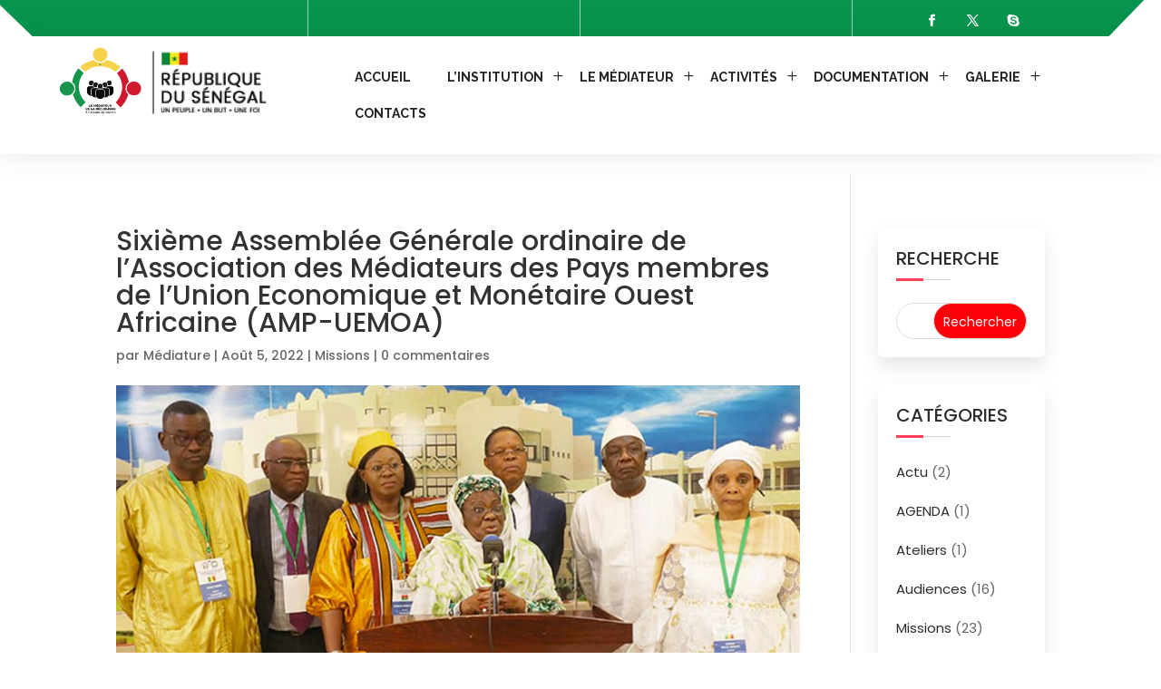

--- FILE ---
content_type: text/css
request_url: https://www.mediaturedelarepublique.sn/wp-content/plugins/supreme-modules-pro-for-divi/public/css/dsm-easy-tb.css?ver=3.3.3
body_size: 489
content:
.dsm_fixed_header header.et-l--header{position:fixed;top:0;width:100%;transition:all .4s ease-in-out;-moz-transition:all .4s ease-in-out;-webkit-transition:all .4s ease-in-out;-o-transition:all .4s ease-in-out;z-index:99999}.dsm_fixed_header.dsm_fixed_header_auto.dsm_fixed_header_vb header.et-l.et-l--header.et-fb-root-ancestor-sibling{position:sticky;width:100%;transition:all .4s ease-in-out;-moz-transition:all .4s ease-in-out;-webkit-transition:all .4s ease-in-out;-o-transition:all .4s ease-in-out;z-index:99999}.dsm_fixed_header.dsm_fixed_header_vb header.et-l.et-l--header.et-fb-root-ancestor-sibling{position:fixed;top:0;width:100%;transition:all .4s ease-in-out;-moz-transition:all .4s ease-in-out;-webkit-transition:all .4s ease-in-out;-o-transition:all .4s ease-in-out;z-index:99999}body.logged-in.admin-bar.dsm_fixed_header header.et-l--header,body.dsm_fixed_header_vb.logged-in.admin-bar.dsm_fixed_header header.et-l--header{top:calc(0px + 32px)}.dsm_fixed_header_shrink header.et-l--header img{transition:max-width .4s ease-in-out;-moz-transition:max-width .4s ease-in-out;-webkit-transition:max-width .4s ease-in-out;-o-transition:max-width .4s ease-in-out}.dsm_fixed_header_shrink header.et-l--header{-webkit-animation-timing-function:cubic-bezier(.075,.82,.165,1);animation-timing-function:cubic-bezier(.075,.82,.165,1)}.dsm_fixed_header_shrink.dsm_fixed_header_shrink_active_scrolled header.et-l--header .et_pb_section,.dsm_fixed_header_shrink.dsm_fixed_header_shrink_active_scrolled header.et-l--header .et_pb_section .et_pb_row,.dsm_fixed_header_shrink.dsm_fixed_header_shrink_active_scrolled header.et-l--header .et_pb_module.et_pb_menu,.dsm_fixed_header_shrink.dsm_fixed_header_shrink_active_scrolled header.et-l--header .et_pb_menu__menu>nav>ul>li>a,.dsm_fixed_header_shrink.dsm_fixed_header_shrink_active header.et-l--header .et_pb_section,.dsm_fixed_header_shrink.dsm_fixed_header_shrink_active header.et-l--header .et_pb_section .et_pb_row,.dsm_fixed_header_shrink.dsm_fixed_header_shrink_active header.et-l--header .et_pb_module.et_pb_menu,.dsm_fixed_header_shrink.dsm_fixed_header_shrink_active header.et-l--header .et_pb_menu__menu>nav>ul>li>a{transition:padding .4s ease-in-out;-moz-transition:padding .4s ease-in-out;-webkit-transition:padding .4s ease-in-out;-o-transition:padding .4s ease-in-out}.dsm_fixed_header_shrink.dsm_fixed_header_shrink_active header.et-l--header .et_pb_menu__menu>nav>ul>li>a{padding-top:21px;padding-bottom:21px}.dsm_fixed_header_shrink header.et-l--header img{transition:max-width .4s ease-in-out;-moz-transition:max-width .4s ease-in-out;-webkit-transition:max-width .4s ease-in-out;-o-transition:max-width .4s ease-in-out}.dsm_fixed_header_shrink.dsm_fixed_header_shrink_active header.et-l--header img{max-width:70%;transition:max-width .4s ease-in-out;-moz-transition:max-width .4s ease-in-out;-webkit-transition:max-width .4s ease-in-out;-o-transition:max-width .4s ease-in-out}.dsm_fixed_header_scroll.dsm_fixed_header_scrolled header.et-l--header .et_pb_section{transition:background-color .4s ease-in-out,box-shadow .4s ease-in-out;-moz-transition:background-color .4s ease-in-out,box-shadow .4s ease-in-out;-webkit-transition:background-color .4s ease-in-out,box-shadow .4s ease-in-out;-o-transition:background-color .4s ease-in-out,box-shadow .4s ease-in-out}.dsm_fixed_header_scroll.dsm_fixed_header_box_shadow_scroll:not(.dsm_fixed_header_scroll_active) header.et-l--header .et_pb_section{box-shadow:unset}@media only screen and (max-width: 980px) and (min-width: 768px){.dsm_fixed_header_tablet_disable.dsm_fixed_header header.et-l--header{position:relative}.dsm_fixed_header_shrink_tablet_disable.dsm_fixed_header_shrink.dsm_fixed_header_shrink_active header.et-l--header img{max-width:100%}.dsm_fixed_header_shrink_tablet_disable.dsm_fixed_header_shrink.dsm_fixed_header_shrink_active header.et-l--header .et_pb_menu__menu>nav>ul>li>a{padding:31px 0}}@media (max-width: 980px){body.logged-in.admin-bar.dsm_fixed_header.et-fb header.et-l--header{top:0}}@media screen and (max-width: 782px){body.logged-in.admin-bar.dsm_fixed_header header.et-l--header{top:calc(0px + 46px)}}@media screen and (max-width: 767px){.dsm_fixed_header_phone_disable.dsm_fixed_header header.et-l--header{position:relative}.dsm_fixed_header_shrink_phone_disable.dsm_fixed_header_shrink.dsm_fixed_header_shrink_active header.et-l--header img{max-width:100%}.dsm_fixed_header_shrink_phone_disable.dsm_fixed_header_shrink.dsm_fixed_header_shrink_active header.et-l--header .et_pb_menu__menu>nav>ul>li>a{padding:31px 0}}

--- FILE ---
content_type: text/css
request_url: https://www.mediaturedelarepublique.sn/wp-content/themes/DCTConsulting/style.css?ver=4.27.5
body_size: 37736
content:
/*
Theme Name:  Consulting Divi Theme
Theme URI:   https://diviconsulting.divifixer.com/
Description: Divi Consulting is the contemporary Best Divi WordPress theme For Businesses such as Agency, Finance, Accounting, Corporate, Trading, Marketing, Recruiting,  Sector Websites or any other marketing services agency, SEO services agency, trading services, just go with the Consultancy Divi Theme.
Version:     1.0.0
Author:      Divi-ChildThemes.com
Author URI:  https://www.divi-childthemes.com/
Template:    Divi
*/
  

.et-db #et-boc .et-l .et_builder_inner_content {z-index:unset;}
/* ===== General ======*/

.dct_plx .et_parallax_bg:before{content:"";display:block;height:100%;position:absolute;top:0;left:0;width:100%;background-color:rgba(0,0,0,.6)}
.dct_plx.bg .et_parallax_bg:before{background-color:rgba(0,0,0,.8)}
.dct_kenburn_top .et_pb_slide .et_parallax_bg{-webkit-animation:dct_kenburn_top 5s cubic-bezier(.39,.575,.565,1.000) both;animation:dct_kenburn_top 5s cubic-bezier(.39,.575,.565,1.000) both;}
@-webkit-keyframes dct_kenburn_top{0%{-webkit-transform:scale(1) translateY(0);transform:scale(1) translateY(0);-webkit-transform-origin:50% 16%;transform-origin:50% 16%}100%{-webkit-transform:scale(1.25) translateY(-15px);transform:scale(1.25) translateY(-15px);-webkit-transform-origin:top;transform-origin:top}}@keyframes dct_kenburn_top{0%{-webkit-transform:scale(1) translateY(0);transform:scale(1) translateY(0);-webkit-transform-origin:50% 16%;transform-origin:50% 16%}100%{-webkit-transform:scale(1.25) translateY(-15px);transform:scale(1.25) translateY(-15px);-webkit-transform-origin:top;transform-origin:top}}

.dct_blurb_icon .et_pb_blurb_content .et_pb_main_blurb_image .et_pb_image_wrap .et-pb-icon{color:var(--color-1);}


/* ===================== 
	 DIVIDER STYLE  
========================*/
.dct_divider_v1{width:200px;height:2px;background:#000;display:block;margin:0 auto;position:relative;box-sizing:border-box}.dct_divider_v1:before{position:absolute;top:0;left:0;bottom:0;right:0;width:70px;height:2px;border:none!important;background:var(--color-1);content:"";margin:0 auto;-webkit-box-sizing:border-box;-moz-box-sizing:border-box;box-sizing:border-box}
.dct_divider_v1.full{width: 100%;background: #e9e9e9;height: 1px;display: block;position: relative;}
.dct_divider_v1.full:before{margin: 0;}

.dct_divider_v2{position:relative}
.dct_divider_v2:before{border:3px solid #fff;top:auto;bottom:-5px;border-top-color:#fff!important;content:"";height:14px;left:0;margin:0 auto;position:absolute;right:0;width:14px;z-index:3;-webkit-transform:rotate(45deg);-o-transform:rotate(45deg);-ms-transform:rotate(45deg);transform:rotate(45deg);background:var(--color-2) ;box-shadow:0 0 3px 3px var(--color-2);-webkit-box-sizing:border-box;-moz-box-sizing:border-box;box-sizing:border-box}
.dct_divider_v2:after{bottom:3px;content:"";height:3px;left:0;margin:0 auto;position:relative;right:0;width:90px;-webkit-box-sizing:border-box;-moz-box-sizing:border-box;box-sizing:border-box;border:1px solid var(--color-1)}


/* ===================== 
	 SECTION TITLE  
========================*/ 

.dct_m_header .et_pb_text_inner{position:relative;position:relative;padding-left:20px;border-left:4px solid var(--color-1)}.dct_m_header .et_pb_text_inner h1{position:relative;color:#fff;font-size:50px;padding-bottom:0;font-weight:700;line-height:1.2em;margin-bottom:15px;text-transform:capitalize;text-transform: uppercase;}.dct_m_header .et_pb_text_inner span{position:relative;color:var(--color-1)}.dct_m_header .et_pb_text_inner ul{position:relative;list-style:none;padding:0;margin:0}.dct_m_header .et_pb_text_inner ul li{position:relative;display:inline-block;margin-right:3px;text-transform:capitalize;padding-right:5px;color:#fff;font-size:14px;font-weight:400;    text-transform: uppercase;
}.dct_m_header .et_pb_text_inner ul li a{position:relative;color:#fff;font-size:16px;padding-right:5px;font-weight:300;-webkit-transition:all .3s ease;-ms-transition:all .3s ease;-o-transition:all .3s ease;-moz-transition:all .3s ease;transition:all .3s ease}.dct_m_header .et_pb_text_inner ul li a:hover{color:var(--color-1)}.dct_m_header .et_pb_text_inner ul li:after{position:absolute;content:"\35";font-family:ETmodules!important;right:-4px;top:1px;color:#fff;box-sizing:border-box}.dct_m_header .et_pb_text_inner ul li:last-child{padding-right:0;margin-right:0}.dct_m_header .et_pb_text_inner ul li:last-child:after{display:none}

.dct_section_title .et_pb_text_inner h2{margin-top: 0;position: relative;line-height: 1;text-transform: uppercase;font-size: 2rem;color: #333333;font-weight: 600;}
.dct_section_title .et_pb_text_inner h2 span{color: var(--color-1);}


	

/* ===== Title V1 ======*/

.dct_title_v1 .et_pb_text_inner h2{position:relative;text-transform:uppercase;font-weight:700;color:var(--color-2);line-height:1.42857143;font-size:2rem}
.dct_title_v1 .et_pb_text_inner h2:before{bottom:0px;content:"";height:1px;left:0;margin:0 auto;position:absolute;right:0;background:var(--color-2);width:20px;-webkit-box-sizing:border-box;-moz-box-sizing:border-box;box-sizing:border-box}
.dct_title_v1 .et_pb_text_inner h2:after{bottom:4px;content:"";height:1px;left:0;margin:0 auto;position:absolute;right:0;-webkit-box-sizing:border-box;-moz-box-sizing:border-box;box-sizing:border-box;width:45px;background:var(--color-2)}
.dct_title_v1 .et_pb_text_inner h2 span{color:var(--color-1);}

@media only screen and (max-width : 480px) {
	.dct_intro_v1 .et_pb_promo .et_pb_promo_description .et_pb_module_header{font-size: 20px !important;}
	.dct_title_v1 .et_pb_text_inner h2{font-size: 19px;}}

/* ===== Title V2 ======*/

.dct_title_v2 .et_pb_text_inner h2{font-size:24px;font-weight:600;position:relative;padding-bottom:0;display:inline-block;color:#2f3436;text-transform:uppercase;letter-spacing:.5px}.dct_title_v2 .et_pb_text_inner h2:after,.dct_title_v2 .et_pb_text_inner h2:before{content:"";position:absolute;top:50%;transform:translateY(-50%);width:80px;height:2px;background:var(--color-1)}.dct_title_v2 .et_pb_text_inner h2:before{left:-100px}.dct_title_v2 .et_pb_text_inner h2:after{right:-100px}

/* ===== Title V3 ======*/

.dct_title_v3 .et_pb_text_inner h2{position:relative;color:#000;font-weight:700;line-height:1.3em;margin:0 auto;text-transform:uppercase}.dct_title_v3 .et_pb_text_inner h2 span{color:var(--color-1);font-style:italic}.dct_title_v3 .et_pb_text_inner h4{position:relative;font-size:11px;padding:0 25px;color:#444;display:inline-block;letter-spacing:1px;margin-bottom:12px;text-transform:uppercase}.dct_title_v3 .et_pb_text_inner h4:after,.dct_title_v3 .et_pb_text_inner h4:before{position:absolute;width:15px;content:'';background:var(--color-1);box-sizing:border-box;height:1px}.dct_title_v3 .et_pb_text_inner h4:before{left:0;top:50%}.dct_title_v3 .et_pb_text_inner h4:after{right:0;top:50%}
@media only screen and (max-width : 480px) {
	.dct_title_v3 .et_pb_text_inner h2{ font-size:23px;}
}
/* ===== Title V4 ======*/

.dct_title_v4 .et_pb_text_inner{position:relative;padding-left:20px;border-left:5px solid var(--color-1)}.dct_title_v4 .et_pb_text_inner p{position:relative;color:var(--color-1);font-size:14px;font-weight:600;letter-spacing:1px;box-sizing:border-box;text-transform:uppercase}
.dct_title_v4 .et_pb_text_inner h2{position:relative;padding-bottom:0;font-weight:500;color:#010101;font-size:40px;line-height:1.2em;text-transform:uppercase;}
.dct_title_v4.center{max-width:650px;margin:0 auto}.dct_title_v4.center .et_pb_text_inner{border:none}

@media only screen and (max-width : 480px) {
	#dct_intro_v4 .et_pb_blurb .et_pb_blurb_content .et_pb_main_blurb_image{margin-bottom: 15px;}
	#dct_intro_v4 .et_pb_blurb .et_pb_blurb_content .et_pb_main_blurb_image .et_pb_image_wrap .et-pb-icon{font-size: 20px;padding: 25px;}
	.dct_title_v4 .et_pb_text_inner h2{font-size: 18px;}
}

/* ===== Button ======*/

.pagination .alignleft a,
.pagination .alignright a{background:var(--color-1) !important;}
.pagination .alignleft a::before,
.pagination .alignright a:before{background:var(--color-2) !important}
.pagination .alignleft a,
.pagination .alignright a{color:#fff;}

.dct_btn,
.dct_404 .et_pb_button_wrapper .et_pb_promo_button,
#dct_contact_v1 .et_contact_bottom_container .et_pb_contact_submit,
.dct_slider_v1 .et_pb_slide_description .et_pb_button_wrapper .et_pb_more_button,
#dct_footer_v2 .et_pb_newsletter_button_wrap .et_pb_newsletter_button,
#dct_footer_v3 .et_pb_button_wrapper .et_pb_promo_button,
.dct_slider_v2 .et_pb_button_wrapper .et_pb_button,
#dct_service_v2 .et_pb_button_wrapper .et_pb_promo_button,
.dct_slider_v3 .et_pb_slide_description .et_pb_button,
#dct_inquiry_v1 .et_contact_bottom_container .et_pb_contact_submit,
#dct_inquiry_v2 .et_contact_bottom_container .et_pb_contact_submit, 
#dct_inquiry_v3 .et_contact_bottom_container .et_pb_contact_submit,
#dct_inquiry_v4 .et_contact_bottom_container .et_pb_contact_submit,
#dct_inquiry_v5 .et_contact_bottom_container .et_pb_contact_submit,
#dct_abt_v2 .et_pb_button_wrapper .et_pb_promo_button,
.pagination .alignleft a,
.pagination .alignright a{font-weight:500;font-size:15px;border-style:solid;color:#fff;text-transform:uppercase;line-height:2.4em!important;overflow:hidden;border-width:0;padding:8px 45px!important;background:var(--color-2);-webkit-transition-duration:.3s;-o-transition-duration:.3s;transition-duration:.3s;display:inline-block;vertical-align:middle;-webkit-transform:perspective(1px) translateZ(0);transform:perspective(1px) translateZ(0);-webkit-box-shadow:0 0 1px transparent;box-shadow:0 0 1px transparent;position:relative;-webkit-transition-property:color;-o-transition-property:color;transition-property:color;border:none!important;}

.dct_btn:before,
.dct_404 .et_pb_button_wrapper .et_pb_promo_button:before,
#dct_contact_v1 .et_contact_bottom_container .et_pb_contact_submit:before,
.dct_slider_v1 .et_pb_slide_description .et_pb_button_wrapper .et_pb_more_button:before,
#dct_footer_v2 .et_pb_newsletter_button_wrap .et_pb_newsletter_button:before,
#dct_footer_v3 .et_pb_button_wrapper .et_pb_promo_button:before,
.dct_slider_v2 .et_pb_button_wrapper .et_pb_button:before,
#dct_service_v2 .et_pb_button_wrapper .et_pb_promo_button:before,
#dct_inquiry_v1 .et_contact_bottom_container .et_pb_contact_submit:before,
#dct_inquiry_v2 .et_contact_bottom_container .et_pb_contact_submit:before,
#dct_inquiry_v3 .et_contact_bottom_container .et_pb_contact_submit:before,
#dct_inquiry_v4 .et_contact_bottom_container .et_pb_contact_submit:before,
#dct_inquiry_v5 .et_contact_bottom_container .et_pb_contact_submit:before,
.dct_slider_v3 .et_pb_slide_description .et_pb_button:before,
#dct_abt_v2 .et_pb_button_wrapper .et_pb_promo_button:before,
.pagination .alignleft a:before,
.pagination .alignright a:before{content:"";opacity:1;display:block;position:absolute;z-index:-1;top:0;left:0;margin-left:0!important;right:0;bottom:0;background:#fff;-webkit-transform:scaleY(0);transform:scaleY(0);-webkit-transform-origin:50% 100%;transform-origin:50% 100%;-webkit-transition-property:transform;-webkit-transition-property:-webkit-transform;transition-property:-webkit-transform;-o-transition-property:transform;transition-property:transform;transition-property:transform,-webkit-transform;-webkit-transition-timing-function:ease-out;-o-transition-timing-function:ease-out;transition-timing-function:ease-out;-webkit-transition-duration:.3s;-o-transition-duration:.3s;transition-duration:.3s;opacity:1;display:block;}

.dct_btn:hover:before,
.dct_404 .et_pb_button_wrapper .et_pb_promo_button:hover:before,
#dct_contact_v1 .et_contact_bottom_container .et_pb_contact_submit:hover:before,
.dct_slider_v1 .et_pb_slide_description .et_pb_button_wrapper .et_pb_more_button:hover:before,
#dct_footer_v2 .et_pb_newsletter_button_wrap .et_pb_newsletter_button:hover:before,
#dct_footer_v3 .et_pb_button_wrapper .et_pb_promo_button:hover:before,
.dct_slider_v2 .et_pb_button_wrapper .et_pb_button:hover:before,
#dct_service_v2 .et_pb_button_wrapper .et_pb_promo_button:hover:before,
#dct_inquiry_v1 .et_contact_bottom_container .et_pb_contact_submit:hover:before,
#dct_inquiry_v2 .et_contact_bottom_container .et_pb_contact_submit:hover:before,
#dct_inquiry_v3 .et_contact_bottom_container .et_pb_contact_submit:hover:before,
#dct_inquiry_v4 .et_contact_bottom_container .et_pb_contact_submit:hover:before,
#dct_inquiry_v5 .et_contact_bottom_container .et_pb_contact_submit:hover:before,
.dct_slider_v3 .et_pb_slide_description .et_pb_button:hover:before,
#dct_abt_v2 .et_pb_button_wrapper .et_pb_promo_button:hover:before,
.pagination .alignleft:hover a:before,
.pagination .alignright:hover a:before{transform:scaleX(1)!important}

.dct_btn:hover,
.dct_404 .et_pb_button_wrapper .et_pb_promo_button:hover,
#dct_contact_v1 .et_contact_bottom_container .et_pb_contact_submit:hover,
.dct_slider_v1 .et_pb_slide_description .et_pb_button_wrapper .et_pb_more_button:hover,
#dct_footer_v2 .et_pb_newsletter_button_wrap .et_pb_newsletter_button:hover,
#dct_footer_v3 .et_pb_button_wrapper .et_pb_promo_button:hover,
.dct_slider_v2 .et_pb_button_wrapper .et_pb_button:hover,
#dct_service_v2 .et_pb_button_wrapper .et_pb_promo_button:hover,
#dct_inquiry_v1 .et_contact_bottom_container .et_pb_contact_submit:hover,
#dct_inquiry_v2 .et_contact_bottom_container .et_pb_contact_submit:hover,
#dct_inquiry_v3 .et_contact_bottom_container .et_pb_contact_submit:hover,
#dct_inquiry_v4 .et_contact_bottom_container .et_pb_contact_submit:hover,
#dct_inquiry_v5 .et_contact_bottom_container .et_pb_contact_submit:hover,
.dct_slider_v3 .et_pb_slide_description .et_pb_button:hover,
#dct_abt_v2 .et_pb_button_wrapper .et_pb_promo_button:hover,
.pagination .alignleft:hover,
.pagination .alignright:hover{color:var(--color-2)!important}

.dct_btn:after,
.dct_404 .et_pb_button_wrapper .et_pb_promo_button:after,
#dct_contact_v1 .et_contact_bottom_container .et_pb_contact_submit:after,
.dct_slider_v1 .et_pb_slide_description .et_pb_button_wrapper .et_pb_more_button:after,
#dct_footer_v2 .et_pb_newsletter_button_wrap .et_pb_newsletter_button:after,
#dct_footer_v3 .et_pb_button_wrapper .et_pb_promo_button:after,
.dct_slider_v2 .et_pb_button_wrapper .et_pb_button:after,
#dct_service_v2 .et_pb_button_wrapper .et_pb_promo_button:after,
.dct_slider_v3 .et_pb_slide_description .et_pb_button:after,
#dct_inquiry_v1 .et_contact_bottom_container .et_pb_contact_submit:after,
#dct_inquiry_v2 .et_contact_bottom_container .et_pb_contact_submit:after,
#dct_inquiry_v3 .et_contact_bottom_container .et_pb_contact_submit:after,
#dct_inquiry_v4 .et_contact_bottom_container .et_pb_contact_submit:after,
#dct_inquiry_v5 .et_contact_bottom_container .et_pb_contact_submit:after,
#dct_abt_v2 .et_pb_button_wrapper .et_pb_promo_button:after,
.pagination .alignleft a:after,
.pagination .alignright a:after{display:none!important}

.dct_btn.bg{background:var(--color-1);}
.dct_btn.bg:hover{color:#fff !important;}
.dct_btn.bg::before{background:var(--color-2);}

@media only screen and (max-width : 980px) {
 .pagination .alignleft a,
 .pagination .alignright a{padding: 8px 25px !important;line-height: 1.4em !important;}
}



/* ===== Intro V1 ======*/

.dct_intro_v1 .et_pb_image .et_pb_image_wrap{position:relative;overflow:hidden}.dct_intro_v1 .et_pb_image .et_pb_image_wrap:after{content:"";height:100%;left:0;opacity:0;position:absolute;top:0;background:rgba(255,255,255,.8);transition-duration:.3s;-webkit-box-sizing:border-box;-moz-box-sizing:border-box;box-sizing:border-box;width:100%}.dct_intro_v1:hover .et_pb_image .et_pb_image_wrap:after{border:10px solid rgba(255,255,255,.2);opacity:1}

.dct_intro_v1 .et_pb_blurb{left:44%;opacity:0;position:absolute;margin-bottom:0!important;top:0;transition-duration:.3s;z-index:9}.dct_intro_v1:hover .et_pb_blurb{opacity:1;top:90px}.dct_intro_v1 .et_pb_blurb .et_pb_blurb_content{max-width:100%}.dct_intro_v1 .et_pb_blurb .et_pb_blurb_content .et_pb_main_blurb_image .et_pb_image_wrap .et-pb-icon{font-size:25px;width:40px;height:40px;line-height:40px;color:#fff;background:var(--color-2)}
	
.dct_intro_v1 .et_pb_promo .et_pb_promo_description .et_pb_module_header{padding-bottom:0;color:var(--color-2)!important;margin-bottom:10px;margin-top:15px;font-weight:700;line-height:1.42857143;font-size:20px;text-align:center;text-transform:uppercase;}
.dct_intro_v1 .et_pb_promo .et_pb_promo_description{line-height:1.7;color:#666;font-size:14px;font-weight:500}	

.dct_intro_v1 .et_pb_promo .et_pb_button_wrapper .et_pb_promo_button{background:var(--color-1);font-size:15px;text-transform:capitalize;padding:5px 20px!important;border:none}.dct_intro_v1 .et_pb_promo .et_pb_button_wrapper .et_pb_promo_button:hover{background-color:var(--color-2)}.dct_intro_v1 .et_pb_promo .et_pb_button_wrapper .et_pb_promo_button:after{display:none}

.dct_intro_content .et_pb_text_inner h2{text-transform:uppercase;padding-bottom:0;font-weight:700;line-height:1.42857143;color:#333;font-size:26px}.dct_intro_content .et_pb_text_inner h4{padding-bottom:0;color:var(--color-2);font-weight:600;line-height:1.42857143;font-size:16px}.dct_intro_content .et_pb_text_inner{margin-bottom:10px;line-height:1.7;color:#666;font-size:14px;font-weight:500}

.dct_intro_content .dct_bt{background:var(--color-1);border:none!important;font-size:15px;color:#fff;padding:5px 10px!important;text-transform:uppercase}
.dct_intro_content .dct_bt:hover{background: var(--color-2) !important;}
.dct_intro_content .dct_bt.right:hover{background: var(--color-1) !important;}
.dct_intro_content .dct_bt.right{background: var(--color-2);} 
.dct_intro_content .dct_bt:after{display:none;}

.dct_intro_content .et_pb_blurb{display:block;left:0;z-index:1;margin:0 auto;right:0;text-align:center;position:absolute;-webkit-transition:all .3s ease 0s;-o-transition:all .3s ease 0s;transition:all .3s ease 0s;top:38%;-webkit-transform:scale(1);-ms-transform:scale(1);-o-transform:scale(1);transform:scale(1)}
.dct_intro_content .dct_hover .et_pb_blurb .et_pb_blurb_content .et_pb_main_blurb_image{transition: 1s;}
.dct_intro_content .dct_hover:hover .et_pb_blurb .et_pb_blurb_content .et_pb_main_blurb_image{transform: scale(1.2);}
.dct_intro_content .et_pb_blurb_content .et_pb_main_blurb_image .et_pb_image_wrap .et-pb-icon{box-shadow: 0 0 20px #fff;background:var(--color-1);color:#fff;border-radius:50%;font-size:60px;padding:10px;border:5px solid #fff}

.dct_intro_content .dct_img .et_pb_image_wrap{z-index:1;position:relative;overflow: hidden;background-color: #000}
.dct_intro_content .dct_hover:hover .dct_img .et_pb_image_wrap img{transform: scale(1.2);}
.dct_intro_content .dct_img .et_pb_image_wrap img{opacity:0.5;transition: 1s;}

.dct_intro_content .dct_img .et_pb_image_wrap{position:relative;z-index:1}.dct_intro_content .dct_img .et_pb_image_wrap:after,.dct_intro_content .dct_img .et_pb_image_wrap:before{content:"";position:absolute;top:20px;left:20px;right:20px;bottom:20px;transition:all .5s ease 0s}.dct_intro_content .dct_img .et_pb_image_wrap:after{border-bottom:1px solid #d7d7d7;border-top:1px solid #d7d7d7;transform:scaleX(0);transform-origin:0 100% 0;z-index:-1}.dct_intro_content .dct_img .et_pb_image_wrap:before{border-left:1px solid #d7d7d7;border-right:1px solid #d7d7d7;transform:scaleY(0);transform-origin:100% 0 0;z-index:-1}.dct_intro_content .dct_hover:hover .dct_img .et_pb_image_wrap:after{transform:scaleX(1)}
.dct_intro_content .dct_hover:hover .dct_img .et_pb_image_wrap:before{transform:scaleY(1)}

@media only screen and (max-width : 480px) {
	
	.dct_intro_content .dct_bt{display: block;

text-align: center;

margin-bottom: 10px;}
	.dct_intro_content .et_pb_text_inner h2{font-size: 17px;}
.dct_intro_content .et_pb_blurb_content .et_pb_main_blurb_image .et_pb_image_wrap .et-pb-icon{font-size: 22px;}
}



/* ===== Intro V2 ======*/

.dct_intro_v2{position:relative;top:-90px;z-index:99;}

.dct_intro_v2 .dct_hover.light{background:var(--color-2);}
.dct_intro_v2 .dct_hover{background:var(--color-1);padding: 45px 30px 50px 40px;position: relative;overflow: hidden;}  

.dct_intro_v2 .dct_hover .dct_blurb_1{position:absolute;right:-120px;top:0;opacity:0;font-size:100px;line-height:1em;color:rgba(255,255,255,.25);-moz-transition:all .5s ease;-webkit-transition:all .5s ease;-ms-transition:all .5s ease;-o-transition:all .5s ease;transition:all .5s ease}.dct_intro_v2 .dct_hover:hover .dct_blurb_1{right:0;opacity:1}.dct_intro_v2 .dct_hover .dct_blurb_1 .et_pb_blurb_content .et_pb_main_blurb_image .et_pb_image_wrap .et-pb-icon{font-size:100px;line-height:1em;color:rgba(255,255,255,.25);font-weight:400}

.dct_blurb_2{margin-bottom:20px!important}
.dct_intro_v2 .dct_hover .dct_blurb_2 .et_pb_blurb_content .et_pb_main_blurb_image .et_pb_image_wrap .et-pb-icon{font-size: 25px;color:#fff;}
.dct_intro_v2 .dct_hover .dct_blurb_2 .et_pb_blurb_content .et_pb_blurb_container{padding-left: 5px;vertical-align: middle;}
.dct_intro_v2 .dct_hover .dct_blurb_2 .et_pb_blurb_content .et_pb_blurb_container .et_pb_module_header{text-transform:uppercase;font-weight:600;color:#fff}

.dct_intro_v2 .dct_hover .et_pb_text_inner{margin-bottom: 20px;color:#fff;}

.dct_intro_v2 .dct_hover .dct_blurb_3{margin-bottom: 5px !important;}
.dct_intro_v2 .dct_hover .dct_blurb_3 .et_pb_blurb_content .et_pb_main_blurb_image .et_pb_image_wrap .et-pb-icon{color:#fff;font-size:15px;font-size:20px;font-weight:300}

.dct_intro_v2 .dct_hover .dct_blurb_3 .et_pb_blurb_content .et_pb_blurb_container{padding-left: 0;vertical-align: middle;}
.dct_intro_v2 .dct_hover .dct_blurb_3 .et_pb_blurb_content .et_pb_blurb_container .et_pb_module_header{font-size:14px;font-weight:400;color:#fff}

@media only screen and (max-width : 980px) {
	
	.dct_intro_v2{top:0;}
	
	}

/* ===== Intro V3 ======*/

.dct_intro_v3 .et_pb_blurb_content .et_pb_main_blurb_image{overflow:hidden;position:relative;margin-bottom:0}.dct_intro_v3:hover .et_pb_blurb_content .et_pb_main_blurb_image:before{opacity:.8;-webkit-transform:perspective(400px) rotateX(0);-moz-transform:perspective(400px) rotateX(0);-ms-transform:perspective(400px) rotateX(0);-o-transform:perspective(400px) rotateX(0);transform:perspective(400px) rotateX(0)}.dct_intro_v3 .et_pb_blurb_content .et_pb_main_blurb_image:before{position:absolute;content:'';left:0;top:0;width:100%;height:100%;padding:0;z-index:1;color:#fff;opacity:0;background:var(--color-1);-webkit-transform:perspective(400px) rotateX(-90deg);-moz-transform:perspective(400px) rotateX(-90deg);-ms-transform:perspective(400px) rotateX(-90deg);-o-transform:perspective(400px) rotateX(-90deg);transform:perspective(400px) rotateX(-90deg);-webkit-transform-origin:top;-moz-transform-origin:top;-ms-transform-origin:top;-o-transform-origin:top;transform-origin:top;-webkit-transition:all .5s;-moz-transition:all .5s;-o-transition:all .5s;transition:all .5s}.dct_intro_v3 .et_pb_blurb_content .et_pb_main_blurb_image img{-webkit-transition:all .7s ease;transition:all .7s ease;width:100%}.dct_intro_v3:hover .et_pb_blurb_content .et_pb_main_blurb_image img{transform:scale(1.1)}
.dct_intro_v3 .et_pb_blurb_content .et_pb_main_blurb_image:after{content:'\e0ec';font-family:ETmodules!important;display:inline-block;width:35px;height:35px;font-size:18px;color:#222;line-height:35px;transition:all .5s ease;position:absolute;left:50%;transform:translate(-50% ,-50%)!important;top:50%;color:var(--color-2);opacity:0;background:#fff;-webkit-transform:perspective(400px) rotateX(-90deg);-moz-transform:perspective(400px) rotateX(-90deg);-ms-transform:perspective(400px) rotateX(-90deg);-o-transform:perspective(400px) rotateX(-90deg);transform:perspective(400px) rotateX(-90deg);-webkit-transform-origin:top;-moz-transform-origin:top;-ms-transform-origin:top;z-index:1;-o-transform-origin:top;transform-origin:top;-webkit-transition:all .5s;-moz-transition:all .5s;-o-transition:all .5s;transition:all .5s;border-radius:3px}

.dct_intro_v3:hover .et_pb_blurb_content .et_pb_main_blurb_image:after{opacity:1;-webkit-transform:perspective(400px) rotateX(0);-moz-transform:perspective(400px) rotateX(0);-ms-transform:perspective(400px) rotateX(0);-o-transform:perspective(400px) rotateX(0);transform:perspective(400px) rotateX(0)}.dct_intro_v3 .et_pb_blurb_content .et_pb_blurb_container{margin-left:20px;margin-right:20px;z-index:1;border:1px solid #f4f4f4;position:relative;margin-top:-40px;background:#fff;display:block;padding:25px 15px 11px}.dct_intro_v3 .et_pb_blurb_content .et_pb_blurb_container:before{width:100%;height:3px;position:absolute;content:"";background:var(--color-1);left:0;top:-1px;-webkit-box-sizing:border-box;-moz-box-sizing:border-box;box-sizing:border-box}.dct_intro_v3 .et_pb_blurb_content .et_pb_blurb_container:after{width:100%;height:3px;position:absolute;content:"";background:#222;left:0;top:-1px;transform:scaleX(0);transition:.5s ease;-webkit-box-sizing:border-box;-moz-box-sizing:border-box;box-sizing:border-box}.dct_intro_v3:hover .et_pb_blurb_content .et_pb_blurb_container:after{transform:scaleY(1);transition:.5s ease}.dct_intro_v3 .et_pb_blurb_content .et_pb_blurb_container .et_pb_module_header{color:#222;font-size:20px;line-height:24px;text-transform:uppercase;font-weight:600;transition:all .5s ease}.dct_intro_v3 .et_pb_blurb_content .et_pb_blurb_container .et_pb_blurb_description{font-size:13px;color:#848484;line-height:26px;font-weight:400;margin:0 0 10px}

/* ===== Intro V4 ======*/

#dct_intro_v4 .et_pb_blurb .et_pb_main_blurb_image {margin-bottom:10px;}
/*
#dct_intro_v4 .dct_blurb_row_1 {border-bottom:1px solid var(--color-1);}
#dct_intro_v4 .dct_blurb_row_2 .et_pb_column ,
#dct_intro_v4 .dct_blurb_row_1 .et_pb_column {border-right:1px solid var(--color-1);}
#dct_intro_v4 .dct_blurb_row_1 .et_pb_column.et-last-child,
#dct_intro_v4 .dct_blurb_row_2 .et_pb_column.et-last-child {border-right:0px solid var(--color-1);}
*/
#dct_intro_v4 .dct_img_2{position:absolute;right:0;bottom:60px;opacity:.6;z-index:-1}#dct_intro_v4 .et_pb_blurb .et_pb_blurb_content{max-width:100%}#dct_intro_v4 .et_pb_blurb .et_pb_blurb_content .et_pb_main_blurb_image .et_pb_image_wrap .et-pb-icon{color:var(--color-1);font-size:40px;}#dct_intro_v4 .et_pb_blurb .et_pb_blurb_content .et_pb_blurb_container .et_pb_blurb_description{position:relative;color:#000;font-size:16px;font-weight:600;line-height:1.4em;text-transform:uppercase;}#dct_intro_v4 .et_pb_counters li .et_pb_counter_title{color:#666;font-size:15px;padding-bottom:10px;line-height:1.4em;text-transform:uppercase}#dct_intro_v4 .et_pb_counters li{margin-bottom:25px}#dct_intro_v4 .et_pb_counters li .et_pb_counter_container{overflow:visible;position:relative;width:100%;border-bottom:5px solid #eee}#dct_intro_v4 .et_pb_counters li .et_pb_counter_container .et_pb_counter_amount{background:#01050b;height:5px;-webkit-transition:all 2s ease;-ms-transition:all 2s ease;-o-transition:all 2s ease;-moz-transition:all 2s ease;transition:all 2s ease}#dct_intro_v4 .et_pb_counters li .et_pb_counter_container .et_pb_counter_amount:before{position:absolute;content:'';right:0;top:-7px;width:18px;height:18px;border-radius:50px;background-color:#fff;border:1px solid #01050b;box-sizing:border-box}#dct_intro_v4 .et_pb_counters li .et_pb_counter_amount_number{position:absolute;float:right;font-weight:600;color:#666;font-size:15px;text-transform:uppercase;top:-23px}
#dct_intro_v4 .et_pb_blurb .et_pb_blurb_content .et_pb_module_header{} 


/** Intro **/

#dct_intro_v4 .dc_img_1{position:absolute;right:0;top:0;z-index:1;}
#dct_intro_v4 .dc_img_2{width: 100%;position:absolute;left:0;top:100px;z-index:2;box-shadow:0px 0px 20px 0 rgba(0,0,0,.3)}
#dct_intro_v4 .dc_img_bd{position:absolute;top:-60px;left:40px;content:'';border:10px solid var(--color-1);width:470px;height:458px;z-index:10}
#dct_intro_v4 .dc_img_2 .et_pb_image_wrap,.dc_img_2 .et_pb_image_wrap img{width: 100%;}
#dct_intro_v4 .dc_img_1 .et_pb_image_wrap img{display: block;-webkit-filter: grayscale(1);-moz-filter: grayscale(1);width: 100%;filter: grayscale(1);-webkit-transition: all 0.3s linear;
-moz-transition: all 0.3s linear;-o-transition: all 0.3s linear;-ms-transition: all 0.3s linear;transition: all 0.3s linear;max-width: 100%;height: auto;}
#dct_intro_v4 .dc_img_1 .et_pb_image_wrap img:hover{-webkit-filter: grayscale(0);-moz-filter: grayscale(0);filter: grayscale(0);}
@media (min-width:320px) and (max-width:767px){#dct_intro_v4 .dc_img_bd{display:none}#dct_intro_v4 .dc_img_1{position:relative;margin:50px 0 0}#dct_intro_v4 .dc_img_2{position:relative;top:30px}}
/* ===== Intro V5 ======*/

#dct_intro_v5 .et_pb_text_inner h5{font-size:16px;color:#848484;line-height:26px;font-weight:400;text-transform:uppercase;}
#dct_intro_v5 .et_pb_text_inner h2{color:#222;padding-bottom:0;font-size:35px;padding-left:25px;font-weight:700;line-height:46px;text-transform:uppercase;margin:0 0 1px}
#dct_intro_v5 .et_pb_text_inner h2:before{position:absolute;left:0;top:0;bottom:0;width:5px;background-color:var(--color-1);content:"";-webkit-box-sizing:border-box;-moz-box-sizing:border-box;box-sizing:border-box}
#dct_intro_v5 .dct_b_info   {margin-bottom:10px;} 
#dct_intro_v5 .dct_b_info .et_pb_blurb_content .et_pb_main_blurb_image .et_pb_image_wrap .et-pb-icon{background:var(--color-2);padding:10px;border-radius:5px;color:#fff;font-size: 15px;}
#dct_intro_v5 .dct_b_info .et_pb_blurb_content .et_pb_module_header {text-transform:uppercase;font-size: 15px;color: var(--color-1);font-weight: 700;}
#dct_intro_v5 .dct_b_info .et_pb_button_module_wrapper .et_pb_button{color:var(--color-1);border:none!important;padding:0!important;background:0 0!important}
#dct_intro_v5 .dct_b_info .et_pb_button_module_wrapper .et_pb_button:hover{color:var(--color-2)}
@keyframes myPulse{0%{-webkit-box-shadow:0 0 0 0 rgba(255,255,255,.2);box-shadow:0 0 0 0 rgba(255,255,255,.2)}70%{-webkit-box-shadow:0 0 0 60px rgba(255,255,255,0);box-shadow:0 0 0 60px rgba(255,255,255,0)}100%{-webkit-box-shadow:0 0 0 0 rgba(255,255,255,0);box-shadow:0 0 0 0 rgba(255,255,255,0)}}
@media only screen and (max-width : 480px) {
	#dct_intro_v5 .et_pb_text_inner h2{font-size: 20px;line-height: 35px;}}

/* ===================== 
	ABOUT SECTION
========================*/

/* ===== About V1 ======*/

#dct_abt_v1 .et_pb_number_counter .percent-value{color:var(--color-1);position:relative;font-weight:700;font-size:30px}#dct_abt_v1 .et_pb_number_counter{margin-bottom:0}#dct_abt_v1 .et_pb_number_counter .percent-value:after{content:'+'}#dct_abt_v1 .ct .percent-value:after{display:none}#dct_abt_v1 .et_pb_number_counter .percent{margin-bottom:13px}#dct_abt_v1 .et_pb_number_counter .title{color:#000;position:relative;font-size:15px;font-weight:600;text-transform:capitalize;display:block;text-transform:uppercase;}

#dct_abt_v1 .dct_video{position:absolute;top:50%;z-index:9;transform:translate(-50% ,-50%);left:50%}#dct_abt_v1 .dct_hover:hover .dct_video .et_pb_blurb_content .et_pb_main_blurb_image .et_pb_image_wrap .et-pb-icon{transform:rotate(360deg)}#dct_abt_v1 .dct_video .et_pb_blurb_content .et_pb_main_blurb_image{width:80px;line-height:80px;border-radius:50%;background-color:#3241ff;height:80px;box-shadow:0 0 15px rgba(0,0,0,.15);background-color:var(--color-1)}#dct_abt_v1 .dct_video .et_pb_blurb_content .et_pb_main_blurb_image .et_pb_image_wrap .et-pb-icon{position:relative;line-height:80px;z-index:99;color:#fff;font-weight:400;font-size:35px;text-align:center;transition:all .9s ease;-moz-transition:all .9s ease;-webkit-transition:all .9s ease;-ms-transition:all .9s ease;-o-transition:all .9s ease}

#dct_abt_v1 .et_pb_image{position:relative;box-shadow:0 0 40px rgba(0,0,0,.4);overflow:hidden;border-radius:30px}#dct_abt_v1 .et_pb_image .et_pb_image_wrap{position:relative;z-index:1;overflow:hidden}#dct_abt_v1 .et_pb_image .et_pb_image_wrap:before{position:absolute;left:0;content:'';top:0;width:100%;height:100%;text-align:center;overflow:hidden;line-height:80px;background:rgba(19,184,234,.08);transition:all .3s ease;-moz-transition:all .3s ease;-webkit-transition:all .3s ease;-ms-transition:all .3s ease;z-index:1;-o-transition:all .3s ease}#dct_abt_v1 .dct_hover:hover .et_pb_image .et_pb_image_wrap:before{background: rgba(0,0,0,0.45);}

#dct_abt_v1 .dct_sign .et_pb_blurb_content .et_pb_main_blurb_image{width: 100px;}
#dct_abt_v1 .dct_sign .et_pb_blurb_content .et_pb_blurb_container .et_pb_module_header{color:var(--color-1);text-transform:uppercase;font-size:30px;}

#dct_abt_v1 .et_pb_text_inner h2{position:relative;color:#000;font-weight:700;line-height:1.3em;font-size:34px;text-transform:uppercase;}#dct_abt_v1 .et_pb_text_inner h2 span{color:var(--color-1);font-style:italic;text-transform:uppercase;}

#dct_abt_v1 .dct_blurb .et_pb_blurb_content .et_pb_main_blurb_image .et_pb_image_wrap .et-pb-icon{color:var(--color-2)}#dct_abt_v1 .dct_blurb .et_pb_blurb_content .et_pb_blurb_container .et_pb_blurb_description{font-size:16px;font-weight:700;color:#000}

#dct_abt_v1 .dct_qt .et_pb_text_inner{color:#000;position:relative;font-size:14px;font-weight:700;line-height:35px;padding-bottom:15px;border-bottom:1px dashed #b7b7b7;text-transform:uppercase;}
#dct_abt_v1 .dct_qt .et_pb_text_inner a{color:var(--color-1);text-decoration:underline;cursor:pointer}
#dct_abt_v1 .dct_qt .et_pb_text_inner strong{position:relative;font-size:20px;font-weight:700;padding:0 5px}
#dct_abt_v1 .dct_qt .et_pb_text_inner .or{position:relative;margin-left:5px;display:inline-block}

@media only screen and (max-width : 480px) {
 

#dct_abt_v1 .et_pb_text_inner h2{line-height: 26px;

font-size: 20px;}}

/* ===== About V2 ======*/

#dct_abt_v2 .et_pb_text_inner h2{margin-bottom: 20px !important;position: relative;font-weight: 700;font-size: 40px;line-height: 46px;text-transform: uppercase;margin: 0 0 1px;}
#dct_abt_v2 .et_pb_text_inner h2:after{right: 0;content:'';position:absolute;background:var(--color-1);bottom:0;width:70px;height:3px;}
#dct_abt_v2 .et_pb_promo .et_pb_promo_description{font-size: 16px;line-height: 26px;font-weight: 400;}
#dct_abt_v2 .et_pb_button_wrapper .et_pb_promo_button{background:var(--color-1);}
#dct_abt_v2 .et_pb_blurb_content .et_pb_main_blurb_image{display: block;text-align: left;}
#dct_abt_v2 .et_pb_blurb_content .et_pb_main_blurb_image .et_pb_image_wrap .et-pb-icon{font-size: 60px;color:#fff;}
#dct_abt_v2 .et_pb_blurb_content .et_pb_module_header{color:#fff;text-transform: uppercase;font-weight: 600;}
#dct_abt_v2 .et_pb_blurb_content .et_pb_blurb_description {color:#fff;}
 
@media only screen and (max-width : 480px){
#dct_abt_v2 .et_pb_text_inner h2{font-size: 24px;}}


@media only screen and (max-width : 980px){
#dct_abt_v2 .et_pb_button_wrapper .et_pb_promo_button{margin-bottom: 20px;}}

/* ===================== 
	SLIDER SECTION
========================*/

#dct_hero_v1 .dct_hover{position:relative;overflow:hidden}#dct_hero_v1 .dct_hover .et_pb_promo .et_pb_promo_description .et_pb_module_header{position:relative;color:#fff;font-weight:700;line-height:1.3em;margin-bottom:10px;font-size:24px;text-transform:uppercase;}#dct_hero_v1 .dct_hover .et_pb_promo .et_pb_promo_description{position:relative;color:#fff;padding-bottom:0;font-size:16px;line-height:1.7em;margin-bottom:20px}#dct_hero_v1 .dct_hover .et_pb_promo .et_pb_promo_description:after{content:"\35";font-family:ETmodules!important;background:var(--color-1);position:relative;bottom:-35px;text-align:center;padding:15px;border-radius:50%}#dct_hero_v1 .dct_hover .et_pb_blurb{position:absolute;left:-100%;top:0;opacity:0;width:100%;height:100%;color:#fff;visibility:hidden;text-align:center;background-color:var(--color-1);-webkit-transition:all .7s ease;-ms-transition:all .7s ease;-o-transition:all .7s ease;transition:all .7s ease}#dct_hero_v1 .dct_hover:hover .et_pb_blurb{opacity:1;left:0;visibility:visible}#dct_hero_v1 .dct_hover .et_pb_blurb .et_pb_blurb_content{position:absolute;max-width:100%;margin:0 auto;text-align:center;top:50%;transform:translate(-50%,-50%);left:50%}#dct_hero_v1 .dct_hover .et_pb_blurb .et_pb_blurb_content .et_pb_main_blurb_image .et_pb_image_wrap .et-pb-icon{font-size:50px;color:#fff}#dct_hero_v1 .dct_hover .et_pb_blurb .et_pb_blurb_content .et_pb_blurb_container .et_pb_module_header{color:#fff;text-transform:uppercase;}

/* ===================== 
	SLIDER SECTION
========================*/

/* ===== Slider V1 ======*/

.dct_slider_v1 .et_pb_slide_description .et_pb_slide_title{letter-spacing:.8px;font-weight:500;margin-bottom:40px;position:relative;padding-bottom:0;display:inline-block;line-height:13px;font-size:15px;text-transform:uppercase}.dct_slider_v1 .et_pb_slide_description .et_pb_slide_title:after,.dct_slider_v1 .et_pb_slide_description .et_pb_slide_title:before{position:absolute;width:100px;content:'';background:var(--color-1);box-sizing:border-box;height:1px}.dct_slider_v1 .et_pb_slide_description .et_pb_slide_title:before{left:-119px;top:50%}.dct_slider_v1 .et_pb_slide_description .et_pb_slide_title:after{right:-119px;top:50%}.dct_slider_v1 .et_pb_slide_description .et_pb_slide_content h1{font-size:50px;max-width:700px;line-height:60px;margin:auto;text-transform:uppercase;margin-bottom:15px;font-weight:700}

.dct_slider_v1 .et_pb_slide_description .et_pb_button_wrapper .et_pb_more_button{background: var(--color-1);}

.dct_slider_v1 .et-pb-arrow-next,.dct_slider_v1 .et-pb-arrow-prev{color:var(--color-2);background:#fff;font-size:25px;padding:20px}.dct_slider_v1 .et-pb-slider-arrows .et-pb-arrow-prev{left:22px!important;opacity:1}.dct_slider_v1 .et-pb-slider-arrows .et-pb-arrow-next{right:22px!important;opacity:1}.dct_slider_v1 .et-pb-slider-arrows .et-pb-arrow-prev:before{content:'\23'}.dct_slider_v1 .et-pb-slider-arrows .et-pb-arrow-next:before{content:'\24'}

@media only screen and (max-width : 480px) {
.dct_slider_v1 .et_pb_slide_description .et_pb_slide_title{font-size: 15px !important;}
.dct_slider_v1 .et_pb_slide_description .et_pb_slide_content h1{font-size: 25px;line-height: 40px;margin-bottom: 0;}}

@media only screen and (max-width : 766px){
.dct_slider_v1 .et-pb-slider-arrows .et-pb-arrow-prev,
.dct_slider_v1 .et-pb-slider-arrows .et-pb-arrow-next{padding: 5px 5px 2px;font-size: 15px;}
.dct_slider_v1 .et-pb-slider-arrows .et-pb-arrow-prev{left: 0px !important;}
.dct_slider_v1 .et-pb-slider-arrows .et-pb-arrow-next{right: 0px !important;}
.dct_slider_v1 .et-pb-controllers{bottom: 1%;}

}


/* ===== Slider V2 ======*/

.dct_slider_v2 .et_pb_slide_description{max-width:1100px;padding-left: 0;}
.dct_slider_v2 .et_pb_slide_description .et_pb_slide_title{display:inline-block;position:relative;color:#fff!important;font-size:14px;letter-spacing:2px;margin-bottom:15px;text-transform:uppercase;background: var(--color-1);padding: 10px;font-weight: 500;}.dct_slider_v2 .et_pb_slide_description .et_pb_slide_content h1{color:#fff;font-size:60px;text-transform:uppercase;margin-bottom:15px;line-height:70px;font-weight:700}.dct_slider_v2 .et_pb_slide_description .et_pb_slide_content h1 span{color:var(--color-1);font-style:italic}.dct_slider_v2 .et_pb_slide_description .et_pb_slide_content p{
text-transform:uppercase;	font-size:18px;font-weight:500}.dct_slider_v2 .et_pb_button_wrapper .et_pb_button{background:var(--color-1)}.dct_slider_v2 .et-pb-arrow-next,.dct_slider_v2 .et-pb-arrow-prev{border:1px solid var(--color-1);color:var(--color-1);background:0 0;font-size:15px;padding:16px;line-height:0}.dct_slider_v2 .et-pb-slider-arrows .et-pb-arrow-prev{left:22px!important;opacity:1}.dct_slider_v2 .et-pb-slider-arrows .et-pb-arrow-next{right:22px!important;opacity:1}.dct_slider_v2 .et-pb-slider-arrows .et-pb-arrow-prev:before{content:'\23'}.dct_slider_v2 .et-pb-slider-arrows .et-pb-arrow-next:before{content:'\24'}.dct_slider_v2 .et-pb-controllers a{border-radius:0;width:15px;background-color:#fff;height:15px}.dct_slider_v2 .et-pb-controllers .et-pb-active-control{background-color:var(--color-1)}

@media only screen and (max-width : 980px){
.dct_slider_v2 .et_pb_slide_description{padding: 100px 10px;max-width: 100%;}}

@media only screen and (max-width : 480px){
	.dct_slider_v2 .et_pb_slide_description .et_pb_slide_content h1{font-size: 35px;line-height: 45px;}
	.dct_slider_v2 .et_pb_slide_description .et_pb_slide_title{font-size: 14px !important;letter-spacing: 0px;}
	.dct_slider_v2 .et-pb-arrow-next, .dct_slider_v2 .et-pb-arrow-prev{padding: 10px;}
	.dct_slider_v2 .et-pb-slider-arrows .et-pb-arrow-prev{left: 5px !important;}
	.dct_slider_v2 .et-pb-slider-arrows .et-pb-arrow-next{right: 5px !important;}
	}




/* ===== Slider V3 ======*/

.dct_slider_v3 .et_pb_slide_description .et_pb_slide_title{
	max-width: 850px;margin: 0 auto;font-weight:700;font-size:50px;text-transform:uppercase;text-align:center}
	.dct_slider_v3 .et_pb_slide_description .et_pb_slide_content{font-weight:300;letter-spacing:2px;text-transform:uppercase;}
	/*
	.dct_slider_v3 .et_pb_slide_description .et_pb_button{z-index:2;background:rgba(255,255,255,.8);border-radius:0!important;border:none;color:#111;text-transform:uppercase;text-align:center;padding:10px 25.5px;display:inline-block;letter-spacing:1.6px;position:relative;outline:0;font-weight:500;font-size:15px;transition:all .4s ease-out!important;-moz-transition:all .4s ease-out!important;-webkit-transition:all .4s ease-out!important;-ms-transition:all .4s ease-out!important;-o-transition:all .4s ease-out!important}
	.dct_slider_v3 .et_pb_slide_description .et_pb_button:hover{color:#fff;padding:10px 25.5px!important;border:none!important}.dct_slider_v3 .et_pb_slide_description .et_pb_button.et_hover_enabled:hover::after{transition:all .4s ease-out!important;z-index:-1}
	.dct_slider_v3 .et_pb_slide_description .et_pb_button::after{content:"" !important;width:4px;height:100%;position:absolute;right:0;top:0;opacity:1!important;z-index:-1;background:var(--color-1);transition:all .4s ease-out!important;-moz-transition:all .4s ease-out!important;-webkit-transition:all .4s ease-out!important;-ms-transition:all .4s ease-out!important;-o-transition:all .4s ease-out!important}
	.dct_slider_v3 .et_pb_slide_description .et_pb_button:hover::after{width:100%;transition:all .4s ease-out!important;-moz-transition:all .4s ease-out!important;-webkit-transition:all .4s ease-out!important;-ms-transition:all .4s ease-out!important;-o-transition:all .4s ease-out!important}
	*/
	.dct_slider_v3 .et-pb-controllers{height:7px;bottom:0!important;}.dct_slider_v3 .et-pb-controllers a:hover{background-color:#fff!important;transition:all .2s ease-in-out}
	
	.dct_slider_v3 .et-pb-controllers{height:7px;bottom:0!important}.dct_slider_v3 .et-pb-controllers a{width:20%!important;border-radius:0!important;margin-right:0!important}.dct_slider_v3 .et-pb-controllers a:hover{background-color:var(--color-1)!important;transition:all .2s ease-in-out}.dct_slider_v3 .et-pb-controllers a{width:60px!important;border-radius:0!important;margin-right:0!important}.dct_slider_v3 .et-pb-controllers .et-pb-active-control{background-color:var(--color-1)}@media only screen and (max-width:680px){.dct_slider_v3 .et_pb_slide_description .dct_title{font-size:40px}}
.dct_slider_v3 .et_pb_slide_description .et_pb_button:hover {background:var(--color-1);color:#fff !important;}

@media only screen and (max-width : 980px){
/*.dct_slider_v3 .et_pb_slide_description .et_pb_slide_title{padding-top:50%;}*/
}
@media only screen and (max-width : 480px){
	.dct_slider_v3 .et_pb_slide_description .et_pb_slide_title {font-size: 30px!important;padding-top:50px;line-height:35px;font-weight: 700 !important;}
}
/* ===== Slider V4 ======*/

.dct_slider_v4 .et_pb_slide_description{display:inline-block;padding:10% 5%;float:left;background:rgba(0,0,0,0.4);}.dct_slider_v4 .et_pb_slide_description .et_pb_slide_title{color:#FFF!important;font-weight:600;position:relative;font-size:14px;letter-spacing:2px;margin-bottom:15px;text-transform:uppercase;display: inline-block;background: var(--color-2);padding: 10px;}.dct_slider_v4 .et_pb_slide_description .et_pb_slide_content h1{color:#fff;font-size:60px;text-transform:uppercase;position:relative;line-height:1.2em;padding-bottom:0;margin-bottom:15px}.dct_slider_v4 .et_pb_slide_description .et_pb_slide_content h1:before{position:absolute;content:'';left:-50px;top:0;width:5px;height:100%;background-color:var(--color-1);box-sizing:border-box}.dct_slider_v4 .et_pb_slide_description .et_pb_slide_content p{text-transform: uppercase;font-weight: 600;max-width:550px;margin-bottom:30px;margin-top:30px}.dct_slider_v4 .et_pb_slide_description .et_pb_slide_content ul{padding:0}.dct_slider_v4 .et_pb_slide_description .et_pb_slide_content ul li{display:inline-block}
.dct_slider_v4 .et_pb_slide_description .et_pb_slide_content ul li a{padding:15px 20px;background:#fff;color:var(--color-2);text-transform:uppercase;font-size: 15px;

font-weight: 700;}.dct_slider_v4 .et_pb_slide_description .et_pb_slide_content ul li a.btn.bg{background:var(--color-1);color:#fff}


@media only screen and (max-width : 766px){
.dct_slider_v4 .et_pb_slide_description .et_pb_slide_content h1{font-size: 30px;}
.dct_slider_v4 .et_pb_slide_description .et_pb_slide_content ul li{margin-bottom: 35px;}}

@media only screen and (max-width : 980px){.dct_slider_v4 .et_pb_slide_description{padding: 14% 5% !important;}}


/* ===== Slider V5 ======*/

.dct_slider_v5 .et_pb_slider_container_inner .et_pb_slide_description .et_pb_slide_content{margin:0 auto!important;background-color:rgba(240,240,240,.37);width:820px;padding:30px;position:relative;z-index:2}.dct_slider_v5 .et_pb_slider_container_inner .et_pb_slide_description .et_pb_slide_content .dct_m_content{background-color:rgba(240,240,240,.6);padding:60px 0 20px!important;position:relative}.dct_slider_v5 .et_pb_slider_container_inner .et_pb_slide_description .et_pb_slide_content .dct_m_content .dct_content::after,.dct_slider_v5 .et_pb_slider_container_inner .et_pb_slide_description .et_pb_slide_content .dct_m_content .dct_content::before{position:absolute;content:"";border-left:51px solid var(--color-1);border-top:51px solid var(--color-1);border-bottom:51px solid transparent;border-right:51px solid transparent;top:0;left:0}
.dct_slider_v5 .et_pb_slider_container_inner .et_pb_slide_description .et_pb_slide_content .dct_m_content .dct_content h1 span.dct_content_bd_left::before,
.dct_slider_v5 .et_pb_slider_container_inner .et_pb_slide_description .et_pb_slide_content .dct_m_content .dct_content h1 span.dct_content_bd_right::before{position:absolute;content:"";top:-10px;left:0;height:100%;width:100%;border:1px solid var(--color-1)}
.dct_slider_v5 .et_pb_slider_container_inner .et_pb_slide_description .et_pb_slide_content .dct_m_content .dct_content h1 span.dct_content_bd_left::before{top:-8px}
.dct_slider_v5 .et_pb_slider_container_inner .et_pb_slide_description .et_pb_slide_content .dct_m_content .dct_content h1{font-size:50px;text-transform:uppercase;letter-spacing:8px;color:rgba(0,0,0,.8)!important}.dct_slider_v5 .et_pb_slider_container_inner .et_pb_slide_description .et_pb_slide_content .dct_m_content .dct_content h1 span.dct_content_bd_left,.dct_slider_v5 .et_pb_slider_container_inner .et_pb_slide_description .et_pb_slide_content .dct_m_content .dct_content h1 span.dct_content_bd_right{font-weight:400!important;padding:0 5px 0 15px !important;width:60px;height:70px;display:inline-block;position:relative}.dct_slider_v5 .et_pb_slider_container_inner .et_pb_slide_description .et_pb_slide_content .dct_m_content .dct_content h1 span.dct_content_bd_right{padding:0 30px 0 15px!important}
.dct_slider_v5 .et_pb_slider_container_inner .et_pb_slide_description .et_pb_slide_content .dct_m_content .dct_content p{text-transform:uppercase;transition:none 0s ease 0s;text-align:inherit;line-height:30px;border-width:0;margin:0;padding:0;color:rgba(0,0,0,.8);letter-spacing:0;font-weight:600;font-size:21px}.dct_slider_v5 .et_pb_slider_container_inner .et_pb_slide_description .et_pb_slide_content .dct_m_content .dct_content::after{left:inherit;top:inherit;bottom:0;right:0;border-left:51px solid transparent;border-top:51px solid transparent;border-bottom:51px solid var(--color-1);border-right:51px solid var(--color-1)}.dct_slider_v5 .et_pb_slide .et_pb_button_wrapper .et_pb_button{z-index:2;background:#232323;border-radius:0!important;border:none;color:#fff;text-transform:uppercase;text-align:center;padding:10px 25.5px!important;display:inline-block;position:relative;outline:0;font-weight:500;font-size:15px;transition:all .4s ease-out!important;-moz-transition:all .4s ease-out!important;-webkit-transition:all .4s ease-out!important;-ms-transition:all .4s ease-out!important;-o-transition:all .4s ease-out!important}.dct_slider_v5 .et_pb_slide .et_pb_button_wrapper .et_pb_button:hover{color:#fff;padding:10px 25.5px!important;border:none!important}.dct_slider_v5 .et_pb_slide .et_pb_button_wrapper .et_pb_button.et_hover_enabled:hover::after{transition:all .4s ease-out!important;z-index:-1}.dct_slider_v5 .et_pb_slide .et_pb_button_wrapper .et_pb_button::after{content:"";width:4px;height:100%;position:absolute;right:0;top:0;opacity:1!important;z-index:-1;background:var(--color-1);transition:all .4s ease-out!important;-moz-transition:all .4s ease-out!important;-webkit-transition:all .4s ease-out!important;-ms-transition:all .4s ease-out!important;-o-transition:all .4s ease-out!important}.dct_slider_v5 .et_pb_slide .et_pb_button_wrapper .et_pb_button:hover::after{width:100%;transition:all .4s ease-out!important;-moz-transition:all .4s ease-out!important;-webkit-transition:all .4s ease-out!important;-ms-transition:all .4s ease-out!important;-o-transition:all .4s ease-out!important}@media only screen and (max-width :768px){.dct_slider_v5 .et_pb_slider_container_inner .et_pb_slide_description .et_pb_slide_content{width:100%}.dct_slider_v5 .et_pb_slider_container_inner .et_pb_slide_description .et_pb_slide_content .dct_m_content .dct_content h1{font-size:40px}.dct_slider_v5 .et_pb_slider_container_inner .et_pb_slide_description .et_pb_slide_content .dct_m_content .dct_content h1 span.dct_content_bd_left,.dct_slider_v5 .et_pb_slider_container_inner .et_pb_slide_description .et_pb_slide_content .dct_m_content .dct_content h1 span.dct_content_bd_right{width:40px;height:40px;padding:0 5px 0 0!important}.dct_slider_v5 .et_pb_slider_container_inner .et_pb_slide_description{padding:16% 0}.dct_slider_v5 .et_pb_slider_container_inner .et_pb_slide_description .et_pb_slide_content .dct_m_content .dct_content h1 span.dct_content_bd_right{padding:10px 5px 0 0!important}.dct_slider_v5 .et_pb_slider_container_inner .et_pb_slide_description .et_pb_slide_content .dct_m_content .dct_content p{font-size:15px}.dct_slider_v5 .et_pb_slider_container_inner .et_pb_slide_description .et_pb_slide_content .dct_m_content .dct_content::before{border-left:25px solid var(--color-1);border-top:25px solid var(--color-1);border-bottom:25px solid transparent;border-right:25px solid transparent}.dct_slider_v5 .et_pb_slider_container_inner .et_pb_slide_description .et_pb_slide_content .dct_m_content .dct_content::after{border-left:25px solid transparent;border-top:25px solid transparent;border-bottom:25px solid var(--color-1);border-right:25px solid var(--color-1)}}@media only screen and (max-width :1199px){.dct_slider_v5 .et_pb_slider_container_inner .et_pb_slide_description .et_pb_slide_content{width:100%}}@media only screen and (max-width :480px){.dct_slider_v5 .et_pb_slider_container_inner .et_pb_slide_description .et_pb_slide_content .dct_m_content .dct_content h1{font-size:24px}}

/* ===================== 
	SERVICES SECTION
========================*/

/* ===== Service V1 ======*/

.dct_service_v1{padding:10px 15px;position:relative;border:1px solid #eee!important;background-color:#fff}.dct_service_v1:after{content:"";height:3px;position:absolute;left:0;bottom:-3px;width:0;background:var(--color-1);-webkit-box-sizing:border-box;-moz-box-sizing:border-box;box-sizing:border-box;-webkit-transition:all .4s ease 0s;-moz-transition:all .4s ease 0s;-ms-transition:all .4s ease 0s;-o-transition:all .4s ease 0s;transition:all .4s ease 0s}.dct_service_v1:hover:after{width:100%}
.dct_service_v1 .et_pb_blurb_content{max-width:100%;} 
.dct_service_v1 .et_pb_blurb_content .et_pb_main_blurb_image .et_pb_image_wrap .et-pb-icon{-webkit-transition:all .3s ease;-o-transition:all .3s ease;transition:all .3s ease;border-left:3px solid var(--color-1);font-size:30px;color:#fff;text-align:center;background-color:var(--color-2);padding:15px;background-color:var(--color-2)}.dct_service_v1 .et_pb_blurb_content .et_pb_blurb_container .et_pb_blurb_description{font-size:13px;font-weight:400}
.dct_service_v1 .et_pb_blurb_content .et_pb_blurb_container .et_pb_module_header{color:var(--color-2);font-weight:600;text-transform:uppercase;}

@media only screen and (max-width : 480px) {.dct_service_v1 .et_pb_blurb_content .et_pb_main_blurb_image .et_pb_image_wrap .et-pb-icon{font-size: 20px;padding: 10px;}
}
/* ===== Service V2 ======*/

#dct_service_v2 .dct_hover{position:relative;z-index:1;background-color:#fff;transition:all .9s ease;-moz-transition:all .9s ease;-webkit-transition:all .9s ease;-ms-transition:all .9s ease;-o-transition:all .9s ease}#dct_service_v2 .dct_hover .et_pb_blurb{padding:30px 35px}#dct_service_v2 .dct_hover:after,#dct_service_v2 .dct_hover:before{content:"";position:absolute;top:0;left:0;right:0;bottom:0;transition:all .5s ease 0s}#dct_service_v2 .dct_hover:before{border-left:2px solid var(--color-1);border-right:2px solid var(--color-1);transform:scaleY(0);transform-origin:100% 0 0;z-index:-1}#dct_service_v2 .dct_hover:after{border-bottom:2px solid var(--color-1);border-top:2px solid var(--color-1);transform:scaleX(0);transform-origin:0 100% 0;z-index:-1}#dct_service_v2 .dct_hover:hover:after{transform:scaleX(1)}#dct_service_v2 .dct_hover:hover:before{transform:scaleY(1)}#dct_service_v2 .dct_hover .et_pb_blurb_content .et_pb_main_blurb_image .et_pb_image_wrap .et-pb-icon{color:#fff;background:var(--color-1);padding:10px;font-size:18px}
#dct_service_v2 .dct_hover .et_pb_blurb_content{max-width:100%;}
#dct_service_v2 .dct_hover .et_pb_blurb_content .et_pb_blurb_container .et_pb_module_header{text-transform:uppercase;position:relative;color:#000;font-weight:700;font-size:16px;line-height:1.3em;transition:all .3s ease;-moz-transition:all .3s ease;-webkit-transition:all .3s ease;-ms-transition:all .3s ease;-o-transition:all .3s ease;cursor:pointer}#dct_service_v2 .dct_hover .et_pb_blurb_content .et_pb_blurb_container .et_pb_blurb_description{position:relative;color:#6a6a6a;font-size:14px;line-height:1.8em}

#dct_service_v2 .et_pb_column_1_4:before{position:absolute;content:'';left:10px;top:10px;right:10px;bottom:10px;padding:0 30px 60px;background-color:rgba(255,255,255,.9)}#dct_service_v2 .et_pb_promo{position:absolute;top:50%;transform:translate(-50%,-50%);left:50%}#dct_service_v2 .et_pb_promo .et_pb_promo_description .et_pb_module_header{font-size:90px;color:var(--color-2)!important;font-weight:700}#dct_service_v2 .et_pb_promo .et_pb_promo_description{color:#000;text-transform:capitalize;font-size:12px}#dct_service_v2 .et_pb_button_wrapper .et_pb_promo_button{padding:1px 15px!important;text-transform: uppercase;font-size: 30px;line-height: 40px;}

@media only screen and (max-width : 980px) {#dct_service_v2 .dct_clm_service{min-height: 50vh;}}

/* ===== Service V3 ======*/

.dct_service_v3{position:relative;overflow:hidden;-webkit-transition:all 1s ease;-moz-transition:all .1s ease;-ms-transition:all 1s ease;-o-transition:all 1s ease;transition:all 1s ease}.dct_service_v3 .et_pb_image{position:relative}.dct_service_v3 .et_pb_image img{position:relative;width:100%;display:block}
.dct_service_v3 .dct_blurb_1{position:absolute;left:0;bottom:0;width:100%;margin-bottom:0!important;padding:15px 45px 20px;-webkit-transition:all 1s ease;-moz-transition:all .1s ease;-ms-transition:all 1s ease;-o-transition:all 1s ease;transition:all 1s ease;background-color:var(--color-2);opacity:.9}.dct_service_v3:hover .dct_blurb_1{margin-bottom:-100px!important}.dct_service_v3 .dct_blurb_1 .et_pb_blurb_content .et_pb_main_blurb_image .et_pb_image_wrap .et-pb-icon,
.dct_service_v3 .dct_blurb_2 .et_pb_blurb_content .et_pb_main_blurb_image .et_pb_image_wrap .et-pb-icon{color:var(--color-1);font-size:46px;line-height:1em}.dct_service_v3 .dct_blurb_1 .et_pb_blurb_content .et_pb_blurb_container .et_pb_module_header,.dct_service_v3 .dct_blurb_2 .et_pb_blurb_content .et_pb_blurb_container .et_pb_module_header{text-transform:uppercase;position:relative;font-weight:500;color:#fff;padding-bottom:0;line-height:1.4em;font-size:16px}.dct_service_v3 .dct_blurb_2{position:absolute;left:0;top:0;width:100%;height:100%;display:block;color:#fff;opacity:0;transition:all .5s ease;-webkit-transition:all .5s ease;-ms-transition:all .5s ease;-o-transition:all .5s ease;-moz-transition:all .5s ease;-webkit-transform:scaleX(0);-ms-transform:scaleX(0);-o-transform:scaleX(0);-moz-transform:scaleX(0);transform:scaleX(0);background-color:var(--color-2)}.dct_service_v3:hover .dct_blurb_2{top:0;opacity:.9;-webkit-transform:scaleX(1);-ms-transform:scaleX(1);-o-transform:scaleX(1);-moz-transform:scaleX(1);transform:scaleX(1)}.dct_service_v3 .dct_blurb_2 .et_pb_blurb_content{position:absolute;top:50%;transform:translateY(-50%);padding:26px}.dct_service_v3 .dct_blurb_2 .et_pb_blurb_content .et_pb_blurb_container .et_pb_blurb_description{position:relative;font-size:14px;font-weight:400;line-height:1.6em;color:#fff;margin-bottom:15px;margin-top:14px}.dct_service_v3 .dct_blurb_2 .et_pb_blurb_content .et_pb_blurb_container .et_pb_blurb_description a{color:#fff;position:relative;font-weight:500;text-transform:uppercase}.dct_service_v3 .dct_blurb_2 .et_pb_blurb_content .et_pb_blurb_container .et_pb_blurb_description a::after{content:"\39";font-family:ETmodules!important;margin-left:0;position:relative;top:2px}
.dct_service_v3 .dct_blurb_1 .et_pb_blurb_content .et_pb_blurb_container{vertical-align: middle;}
@media only screen and (max-width : 980px) {
 .dct_service_v3 .dct_blurb_2 .et_pb_blurb_content .et_pb_blurb_container .et_pb_blurb_description{font-size: 10px;}
.dct_service_v3 .dct_blurb_2 .et_pb_blurb_content{top: 0%;

transform: translateY(-0%);}
.dct_service_v3 .dct_blurb_1 .et_pb_blurb_content{max-width: 100%;}
.dct_service_v3 .dct_blurb_1 .et_pb_blurb_content .et_pb_blurb_container .et_pb_module_header, .dct_service_v3 .dct_blurb_2 .et_pb_blurb_content .et_pb_blurb_container .et_pb_module_header{font-size: 14px;}
.dct_service_v3 .dct_blurb_1{padding: 15px 10px 20px;}}

/* ===== Service V4 ======*/

.dct_service_v4{border:1px solid #e9e9e9;padding:4px}.dct_service_v4 .et_pb_blurb{background:var(--color-2);display:block;padding-top:20px;padding-bottom:10px;position:relative;z-index:1;margin-bottom:0!important}.dct_service_v4 .et_pb_blurb:before{position:absolute;top:0;left:0;width:100%;height:10%;content:"";z-index:-1;opacity:0;transition:all .5s ease;-webkit-box-sizing:border-box;-moz-box-sizing:border-box;box-sizing:border-box;background:var(--color-1)}.dct_service_v4:hover .et_pb_blurb:before{height:100%;opacity:1}.dct_service_v4 .et_pb_blurb_content .et_pb_main_blurb_image{margin-bottom:0!important}.dct_service_v4:hover .et_pb_blurb_content .et_pb_blurb_container .et_pb_module_header,.dct_service_v4:hover .et_pb_blurb_content .et_pb_main_blurb_image .et_pb_image_wrap .et-pb-icon{color:#fff}.dct_service_v4 .et_pb_blurb_content .et_pb_main_blurb_image .et_pb_image_wrap .et-pb-icon{color:#fff;font-size:40px}.dct_service_v4 .et_pb_blurb_content .et_pb_blurb_container .et_pb_module_header{line-height:26px;margin:15px 0 0;color:#fff;font-size:20px;font-weight:400;transition:all .5s ease;text-transform:uppercase;}.dct_service_v4 .et_pb_promo{padding:0 5px}.dct_service_v4 .et_pb_promo .et_pb_promo_description{font-size:14px;color:#848484;line-height:25px;font-weight:300;margin:24px 0 25px;padding:0 5px}.dct_service_v4 .et_pb_promo .et_pb_button_wrapper{margin-bottom:20px}.dct_service_v4 .et_pb_promo .et_pb_button_wrapper .et_pb_promo_button:after{display:none}.dct_service_v4:hover .et_pb_promo .et_pb_button_wrapper .et_pb_promo_button{background:var(--color-1);color:#fff}.dct_service_v4 .et_pb_promo .et_pb_button_wrapper .et_pb_promo_button{padding:6px 25px 4px;background:#f7f7f7;border-color:#e9e9e9;color:#222;font-size:14px;font-weight:600;text-transform:uppercase;border-radius:50px;transition:all .3s ease-in-out}

/* ===== Service V4 ======*/
.dct_service_mini_v1 {}
/* =========================== 
   SINGLE SERVICES SECTION
==============================*/
.dct_single_service .et_pb_text_inner h3{text-transform:uppercase;}
.dct_single_service .et_pb_text_inner h2{text-transform:uppercase;font-size:25px;padding-left:60px;padding-bottom:0;color:#0e0e0e;line-height:1.2;font-weight:700;position:relative}.dct_single_service .et_pb_text_inner h2:before{width:50px;height:3px;position:absolute;top:50%;left:0;content:'';-webkit-transform:translate(0,-50%);-khtml-transform:translate(0,-50%);-moz-transform:translate(0,-50%);-ms-transform:translate(0,-50%);-o-transform:translate(0,-50%);transform:translate(0,-50%);-webkit-box-shadow:0 7px 16px rgba(12,12,12,.22);-khtml-box-shadow:0 7px 16px rgba(12,12,12,.22);-moz-box-shadow:0 7px 16px rgba(12,12,12,.22);-ms-box-shadow:0 7px 16px rgba(12,12,12,.22);-o-box-shadow:0 7px 16px rgba(12,12,12,.22);box-shadow:0 7px 16px rgba(12,12,12,.22);background-color:var(--color-1)}.dct_single_service .et_pb_text_inner{font-size:16px;line-height:30px;font-weight:400;text-align:justify}.dct_single_service{margin-bottom:2.242%!important}.dct_single_service .et_pb_blurb_content{max-width:100%}.dct_single_service .et_pb_blurb_content .et_pb_main_blurb_image .et_pb_image_wrap .et-pb-icon{font-size:25px;color:var(--color-1);}.dct_single_service .et_pb_blurb_content .et_pb_blurb_container .et_pb_module_header{font-size:15px;color:#636363;padding-bottom:0}.dct_single_service .et_pb_text_inner ul{list-style-type:none;padding:0}.dct_single_service .et_pb_text_inner ul li{margin-bottom:12px}.dct_single_service .et_pb_text_inner ul li a{text-transform:uppercase;display:block;font-size:15px;font-weight:600;color:#0e0e0e;background:#ececec;-webkit-transition:all .3s linear 0s;-khtml-transition:all .3s linear 0s;-moz-transition:all .3s linear 0s;-ms-transition:all .3s linear 0s;-o-transition:all .3s linear 0s;transition:all .3s linear 0s;padding:10px 15px}.dct_single_service .et_pb_text_inner ul li a:after{content:"\35";font-family:ETmodules!important;position:absolute;right:0;width:40px}.dct_single_service .et_pb_text_inner ul li a:hover,.dct_single_service .et_pb_text_inner ul li.active a{background:var(--color-1);color:#fff}.dct_single_service .dct_tab.lg .et_pb_all_tabs{max-width:100%;font-size:16px;line-height:31px}.dct_single_service .et_pb_button{color:#383838;font-weight:300;font-size:15px;padding:15px 45px!important;width:100%;border-width:1px!important;border-radius:0}
.dct_sty{padding:40px 28px 38px;text-align:center;background-color:var(--color-2);position:relative;-webkit-border-radius:5px;-khtml-border-radius:5px;-moz-border-radius:5px;-ms-border-radius:5px;-o-border-radius:5px;border-radius:5px;text-align:center;z-index:1}
.dct_sty:hover {background-color:var(--color-1);}.dct_sty:hover .et_pb_blurb_content .et_pb_main_blurb_image .et_pb_image_wrap .et-pb-icon  {color:#fff;}
.dct_sty .et_pb_blurb_content .et_pb_blurb_container .et_pb_module_header{font-weight:700;text-transform:uppercase;text-align:center;color:#fff;font-size:20px;margin-bottom:14px}.dct_sty .et_pb_blurb_content .et_pb_blurb_container .et_pb_blurb_description{color:#fff;text-align:center;line-height:27px;font-size:14px;font-weight:400}.dct_sty .et_pb_blurb_content .et_pb_main_blurb_image .et_pb_image_wrap .et-pb-icon{font-size:40px}

@media only screen and (max-width : 480px) {
	.dct_single_service .et_pb_button_module_wrapper {margin-bottom: 10px;}
	.dct_single_service .et_pb_text_inner h2{font-size: 20px;}}

.dct_single_service.v2 {}
/* dct blurb style start here */  
.dct_single_service.v2  .dct_b_contact  {margin-bottom:10px!important;}
.dct_single_service.v2  .dct_b_contact  .et_pb_blurb_content{margin:0 0 0 5px;position:relative;border:3px solid var(--color-1);padding:4px;max-width:100%;margin-bottom:17px!important;}
.dct_single_service.v2  .dct_b_contact  .et_pb_blurb_content .et_pb_main_blurb_image{background:var(--color-1);padding:5px;width:40px;height:40px;line-height:40px;position:absolute;left:3px;top:4px;}
.dct_single_service.v2  .dct_b_contact  .et_pb_blurb_content .et_pb_main_blurb_image .et_pb_image_wrap .et-pb-icon{color:#fff!important;font-size:20px;padding-left:4px;line-height:30px}
.dct_single_service.v2  .dct_b_contact  .et_pb_blurb_content .et_pb_module_header{text-transform:uppercase;color:#333;font-size:13px;font-weight:501;text-align:left;line-height:40px;padding-bottom:0;position:relative;left:30px}
/* dct blurb style end here */
/* ===================== 
	WHY CHOOSE SECTION
========================*/

/* ===== Why Choose us V1 ======*/

#dct_wcu_v1 .et_pb_blurb{background:#fff;position:relative;overflow:hidden;transition:all .5s ease-in-out;transition:all .5s ease-in-out;-moz-transition:all .5s ease-in-out;-ms-transition:all .5s ease-in-out;-o-transition:all .5s ease-in-out;-webkit-transition:all .5s ease-in-out;box-shadow:0 10px 40px 0 rgba(0,0,0,.05)}#dct_wcu_v1 .et_pb_blurb .et_pb_blurb_content .et_pb_blurb_container{padding:30px;padding-top:0}#dct_wcu_v1 .et_pb_blurb:before{height:4px;right:0;position:absolute;bottom:0;content:"";width:0;background:var(--color-1);transition:all .5s ease-in-out;transition:all .5s ease-in-out;-moz-transition:all .5s ease-in-out;-ms-transition:all .5s ease-in-out;-o-transition:all .5s ease-in-out;-webkit-transition:all .5s ease-in-out;z-index:2}#dct_wcu_v1 .et_pb_blurb:hover{-webkit-box-shadow:0 0 30px 2px rgba(20,44,75,.1);-moz-box-shadow:0 0 30px 2px rgba(20,44,75,.1);box-shadow:0 0 30px 2px rgba(20,44,75,.1)}#dct_wcu_v1 .et_pb_blurb:hover:before{width:100%;height:4px;left:0}#dct_wcu_v1 .et_pb_blurb .et_pb_main_blurb_image img{position:absolute;top:0;transition:all .5s ease-in-out;transition:all .5s ease-in-out;-moz-transition:all .5s ease-in-out;-ms-transition:all .5s ease-in-out;-o-transition:all .5s ease-in-out;-webkit-transition:all .5s ease-in-out;opacity:0;left:0;right:0;width:100%}#dct_wcu_v1 .et_pb_blurb:hover .et_pb_main_blurb_image img{z-index:0;opacity:1;top:0;transition:all .5s ease-in-out;transition:all .5s ease-in-out;-moz-transition:all .5s ease-in-out;-ms-transition:all .5s ease-in-out;-o-transition:all .5s ease-in-out;-webkit-transition:all .5s ease-in-out}

/* ===== Why Choose us V4 ======*/

#dct_wcu_v4 .et_pb_blurb{position:relative;display:block;cursor:pointer;border:1px solid #d9d9d9;padding:29px 30px 29px 40px;margin-bottom:20px!important;transition:all .5s ease;text-transform:capitalize}#dct_wcu_v4 .et_pb_blurb.last{margin-bottom:20px!important}#dct_wcu_v4 .et_pb_blurb.active,#dct_wcu_v4 .et_pb_blurb:hover{background-color:var(--color-1);border-color:var(--color-1);color:#fff}#dct_wcu_v4 .et_pb_blurb:after{position:absolute;content:'';right:0;top:50%;opacity:0;visibility:visible;margin-top:-10px;margin-right:0;border-top:10px solid transparent;border-left:15px solid var(--color-1);border-bottom:10px solid transparent;-webkit-transition:all .5s ease;-ms-transition:all .5s ease;-o-transition:all .5s ease;-moz-transition:all .5s ease;box-sizing:border-box;transition:all .5s ease}#dct_wcu_v4 .et_pb_blurb.active:after,#dct_wcu_v4 .et_pb_blurb:hover:after{opacity:1;visibility:visible;margin-right:-15px}#dct_wcu_v4 .et_pb_blurb.active .et_pb_blurb_content .et_pb_blurb_container .et_pb_blurb_description,#dct_wcu_v4 .et_pb_blurb.active .et_pb_blurb_content .et_pb_blurb_container .et_pb_module_header,#dct_wcu_v4 .et_pb_blurb:hover .et_pb_blurb_content .et_pb_blurb_container .et_pb_blurb_description,#dct_wcu_v4 .et_pb_blurb:hover .et_pb_blurb_content .et_pb_blurb_container .et_pb_module_header{color:#fff}#dct_wcu_v4 .et_pb_blurb .et_pb_blurb_content .et_pb_blurb_container .et_pb_module_header{text-transform:uppercase;font-size:20px;color:#010101;padding-bottom:0;font-weight:600;line-height:1.6em;margin-bottom:10px}#dct_wcu_v4 .et_pb_blurb .et_pb_blurb_content .et_pb_blurb_container .et_pb_blurb_description{position:relative;display:block;font-size:15px;color:#666;font-weight:400;cursor:pointer;line-height:1.8em;margin-top:8px;transition:all .5s ease;text-transform:capitalize}
@media only screen and (max-width:980px){
	.dct_team_v1 .et_pb_team_member_image{text-align: center;margin: auto;float: none;}
	.dct_team_v1 .et_pb_team_member_image img{width: 100%;}
	.dct_team_v1 .et_pb_team_member_description{display:block;}
}
/* ===================== 
	TEAM SECTION
========================*/

/* ===== Team V1 ======*/

.dct_team_v1 .et_pb_team_member_image{max-width: 100%;position:relative;overflow:hidden;margin-bottom:0}.dct_team_v1 .et_pb_team_member_image img{-webkit-transition:all .3s ease-in-out 0s;-o-transition:all .3s ease-in-out 0s;transition:all .3s ease-in-out 0s}.dct_team_v1:hover .et_pb_team_member_image img{transform:scale3d(1.1,1.08,1.1)}.dct_team_v1 .et_pb_team_member_description{background:#f7f8fa none repeat scroll 0 0;text-align:center;border:1px solid #eee;padding:20px;-webkit-transition:all .3s ease-in-out 0s;-o-transition:all .3s ease-in-out 0s;transition:all .3s ease-in-out 0s}.dct_team_v1:hover .et_pb_team_member_description{background:var(--color-2)}
.dct_team_v1 .et_pb_team_member_description .et_pb_module_header{text-transform:uppercase;padding-bottom:3px;color:var(--color-1);font-weight:600;line-height:1.42857143;font-size:20px}.dct_team_v1 .et_pb_team_member_description .et_pb_member_social_links li{margin:0 10px}.dct_team_v1 .et_pb_team_member_description .et_pb_member_social_links li a{color:var(--color-2)}.dct_team_v1:hover .et_pb_team_member_description .et_pb_member_position,.dct_team_v1:hover .et_pb_team_member_description .et_pb_member_social_links li a,.dct_team_v1:hover .et_pb_team_member_description .et_pb_module_header{color:#fff;-webkit-transition:all .3s ease-in-out 0s;-o-transition:all .3s ease-in-out 0s;transition:all .3s ease-in-out 0s}.dct_team_v1:after{content:"";height:3px;position:absolute;left:0;bottom:-3px;width:0;background:var(--color-1);-webkit-transition:all .4s ease 0s;-moz-transition:all .4s ease 0s;-ms-transition:all .4s ease 0s;-o-transition:all .4s ease 0s;transition:all .4s ease 0s}.dct_team_v1:hover:after{width:100%}

/* ===== Team V2 ======*/

.dct_team_v2{position:relative;overflow:hidden}
.dct_team_v2 .et_pb_team_member_image{margin-bottom:0;max-width:100%;position:relative}
.dct_team_v2 .et_pb_team_member_image:before{position:absolute;content:'';left:0;top:0;width:100%;height:100%;display:block;z-index:1;opacity:0;transition:all .3s ease;-moz-transition:all .3s ease;-webkit-transition:all .3s ease;-ms-transition:all .3s ease;-o-transition:all .3s ease;background:-webkit-linear-gradient(top,rgba(0,0,0,0),rgba(0,0,0,.6));background:-moz-linear-gradient(top,
rgba(0,0,0,0),
rgba(0,0,0,.6));background:-o-linear-gradient(top,rgba(0,0,0,0),rgba(0,0,0,.6));background:-ms-linear-gradient(top,rgba(0,0,0,0),rgba(0,0,0,.6))}
.dct_team_v2:hover .et_pb_team_member_image:before{opacity:1}
.dct_team_v2 .et_pb_team_member_description{position:relative;padding:28px 0;text-align:center;transition:all .3s ease;-webkit-transition:all .3s ease;-ms-transition:all .3s ease;-o-transition:all .3s ease;text-transform:uppercase;}
.dct_team_v2 .et_pb_team_member_description:before{position:absolute;content:'';left:0;top:0;width:0%;height:100%;opacity:0;z-index:-1;visibility:hidden;background-color:var(--color-1);transition:all .6s ease;-webkit-transition:all .6s ease;-ms-transition:all .6s ease;-o-transition:all .6s ease}
.dct_team_v2 .et_pb_team_member_description:after{position:absolute;content:'';right:0;top:0;width:0%;height:100%;opacity:0;z-index:-1;visibility:hidden;background-color:var(--color-1);transition:all .6s ease;-webkit-transition:all .6s ease;-ms-transition:all .6s ease;-o-transition:all .6s ease}
.dct_team_v2:hover .et_pb_team_member_description .et_pb_member_position,
.dct_team_v2:hover .et_pb_team_member_description .et_pb_module_header{color:#fff}
.dct_team_v2:hover .et_pb_team_member_description:after,
.dct_team_v2:hover .et_pb_team_member_description:before{width:100%;opacity:1;visibility:visible}
.dct_team_v2 .et_pb_team_member_description .et_pb_member_social_links{position:absolute;left:0;bottom:90%;right:0;z-index:1;opacity:0;transition:all .3s ease;-moz-transition:all .3s ease;-webkit-transition:all .3s ease;-ms-transition:all .3s ease;-o-transition:all .3s ease}
.dct_team_v2 .et_pb_team_member_description .et_pb_member_social_links li{margin:0 5px}
.dct_team_v2 .et_pb_team_member_description .et_pb_member_social_links li a{font-size: 13px;

color: var(--color-1);

background:
#fff;

width: 30px;

height: 30px;

line-height: 30px;

font-weight: 100;

border-radius: 50%;}
.dct_team_v2:hover .et_pb_team_member_description .et_pb_member_social_links{opacity:1;bottom:100%;padding:20px}

@media only screen and (max-width:980px){
.dct_team_v2{max-width:400px;margin:0 auto;}
.dct_team_v2 .et_pb_team_member_image{text-align: center;margin: auto;float: none;}
.dct_team_v2 .et_pb_team_member_image img{width: 100%;}
.dct_team_v2 .et_pb_team_member_description{display:block;}

}  
  



/* ===== Team V3 ======*/

.dct_team_v3{position:relative;overflow:hidden;cursor: pointer;}
.dct_team_v3 .et_pb_team_member_image{max-width:100%;margin-bottom:0}
.dct_team_v3 .et_pb_team_member_description{opacity:1;position:absolute;bottom:-80%;width:100%;height:100%;background-color:rgba(0,0,0,.8);-webkit-transition:all .5s ease;-moz-transition:all .5s ease;-ms-transition:all .5s ease;-o-transition:all .5s ease;color:#fff;padding:10px 20px;transition:all .5s ease}
.dct_team_v3:hover .et_pb_team_member_description{bottom:0;opacity:1}
.dct_team_v3 .et_pb_team_member_description .et_pb_module_header{font-weight:600;font-size:18px;border-left:3px solid var(--color-1);padding-bottom:0;line-height:24px;margin-bottom:10px;margin-top:10px;padding-left:10px;color:#fff;border-left:3px solid var(--color-1);padding-bottom:0}
.dct_team_v3 .et_pb_team_member_description .et_pb_member_position{color:#fff;padding-left: 12px;}
.dct_team_v3 .et_pb_team_member_description .et_pb_member_social_links li{margin-right:0}
.dct_team_v3 .et_pb_team_member_description .et_pb_member_social_links li a:hover{background:#fff;color:var(--color-1)}
.dct_team_v3 .et_pb_team_member_description .et_pb_member_social_links li a{display:inline-block;position:relative;color:#fff;text-align:center;text-decoration:none;transition:color .3s ease 0s;width:30px;background:var(--color-1);margin:0 3px;height:30px;line-height:30px;border-radius:50%;font-size:12px}


@media only screen and (max-width:350px){.dct_team_v3 .et_pb_team_member_description{bottom: -170px;}}

@media only screen and (min-width:981px) and (max-width:1199px){.dct_team_v3 .et_pb_team_member_description{bottom: -75%;}}

@media only screen and (min-width:350px) and (max-width:980px){.dct_team_v3 .et_pb_team_member_description{bottom: -75%;}}

@media only screen and (max-width:980px){
.et_pb_team_btn_dct_4_42{width: 320px;}
.dct_team_v3{max-width:400px;margin:0 auto;}
.dct_team_v3 .et_pb_team_member_image{width: 100% !important;float: none;}
.dct_team_v3 .et_pb_team_member_image img{width: 100%;}
.dct_team_v3 .et_pb_team_member_description{display:block;}
}  
  


/* ===== Team V4 ======*/

.dct_team_v4{overflow:hidden;position: relative;cursor: pointer;}
.dct_team_v4 .et_pb_team_member_image{margin-bottom:0;max-width:100%;position:relative;overflow:hidden;backface-visibility:hidden;-webkit-transform:scale(1);-moz-transform:scale(1);-ms-transform:scale(1);transform:scale(1);transition:all .4s ease}
.dct_team_v4 .et_pb_team_member_image img{width:100%;}
.dct_team_v4:hover .et_pb_team_member_image{-webkit-transform:scale(1.05);-moz-transform:scale(1.05);-ms-transform:scale(1.05);transform:scale(1.05)}

.dct_team_v4 .et_pb_team_member_description{border: 1px solid #eee;text-align:center;padding:20px 20px 30px 20px;z-index:0;position:absolute;bottom:-50px;left:0;background:#fff;right:0;width:85%;margin:0 auto;border-radius:8px;transition:all 450ms ease}
.dct_team_v4:hover .et_pb_team_member_description{border-color:#fff;bottom:0;width:100%;border-radius:0}
.dct_team_v4 .et_pb_team_member_description:before{position:absolute;content:'';left:0;top:0;width:100%;height:100%;opacity:0;visibility:visible;background-color:#161d29;transition:all 450ms ease;-webkit-transform:scaleY(0);-ms-transform:scaleY(0);-moz-transform:scaleY(0);transform:scaleY(0);-webkit-transform-origin:top;-ms-transform-origin:top;-moz-transform-origin:top;transform-origin:top;background-color:var(--color-1);z-index:-1;box-sizing:border-box}
.dct_team_v4:hover .et_pb_team_member_description:before{opacity:1;visibility:visible;-webkit-transform:scaleY(1);-ms-transform:scaleY(1);-moz-transform:scaleY(1);transform:scaleY(1)}



.dct_team_v4 .et_pb_team_member_description .et_pb_module_header{font-size: 16px;color:var(--color-1);text-transform:uppercase;font-weight:700;font-size:18px}
.dct_team_v4:hover .et_pb_team_member_description .et_pb_member_position,
.dct_team_v4:hover .et_pb_team_member_description .et_pb_module_header{color:#fff !important;}
.dct_team_v4 .et_pb_team_member_description .et_pb_member_position{color:#676767;margin-bottom:10px}
.dct_team_v4 .et_pb_team_member_description .et_pb_member_social_links{margin-top:-45px;margin-bottom:0;transition:all 450ms ease;opacity:0}
.dct_team_v4:hover .et_pb_team_member_description .et_pb_member_social_links{opacity:1;margin-top:20px}
.dct_team_v4 .et_pb_team_member_description .et_pb_member_social_links li{margin-right:0}
.dct_team_v4 .et_pb_team_member_description .et_pb_member_social_links li a{background:#000;color:#fff;width:35px;height:35px;line-height:35px;border-radius:50%;margin:0 3px;text-align:center;font-size:12px}
.dct_team_v4:hover .et_pb_team_member_description .et_pb_member_social_links li a:hover{background:#fff;color:#000;}


@media only screen and (max-width:980px){.et_pb_team_btn_dct_4_41{width: 400px;}}


@media only screen and (max-width:980px){
.dct_team_v4{max-width:400px;margin:0 auto;}
.dct_team_v4 .et_pb_team_member_image{width: 100% !important;float: none;}
.dct_team_v4 .et_pb_team_member_image img{width: 100%;}
.dct_team_v4 .et_pb_team_member_description{display:block;}
}  
  

/* ===== Team V5 ======*/

.dct_team_v5{cursor: pointer;position:relative;padding:20px;overflow:hidden;background-color:rgba(191,191,191,.18)}
.dct_team_v5 .et_pb_team_member_image{position:relative;overflow:hidden;max-width:100%;margin-bottom:0}
.dct_team_v5 .et_pb_team_member_image:after,
.dct_team_v5:before{position:absolute;left:0;top:0;height:0;width:100%;background-color:var(--color-1);content:"";-webkit-transition:all .7s ease;-moz-transition:all .7s ease;-ms-transition:all .7s ease;-o-transition:all .7s ease;transition:all .7s ease;-webkit-box-sizing:border-box;-moz-box-sizing:border-box;box-sizing:border-box}
.dct_team_v5:hover .et_pb_team_member_image:after,
.dct_team_v5:hover:before{height:100%}
.dct_team_v5 .et_pb_team_member_image:after{opacity:.4;z-index:1;top:auto;bottom:0;background-color:#000}
.dct_team_v5 .et_pb_team_member_description{text-align:center;padding:20px;padding-bottom: 0;}

.dct_team_v5 .et_pb_team_member_description .et_pb_module_header{color:var(--color-1);text-transform: uppercase;font-weight: 500;}
.dct_team_v5 .et_pb_team_member_description .et_pb_module_header,
.dct_team_v5 .et_pb_team_member_description .et_pb_member_position{transition:all .7s ease;text-transform: uppercase;}

.dct_team_v5:hover .et_pb_team_member_description .et_pb_module_header,
.dct_team_v5:hover .et_pb_team_member_description .et_pb_member_position{color:#fff !important;}

.dct_team_v5 .et_pb_team_member_description .et_pb_member_social_links{width: 80%;position:absolute;left:50%;bottom:50px;transform:translateX(-50%);opacity:0;z-index:9;-webkit-transition:all .7s ease;-moz-transition:all .7s ease;-ms-transition:all .7s ease;-o-transition:all .7s ease;transition:all .7s ease;padding:15px;text-align:center;background-color:#fff}
.dct_team_v5 .et_pb_team_member_description .et_pb_member_social_links li{margin:0 5px}
.dct_team_v5 .et_pb_team_member_description .et_pb_member_social_links li a{color:#000;font-size:14px}
.dct_team_v5:hover .et_pb_team_member_description .et_pb_member_social_links{opacity:1;bottom:100px}

@media only screen and (max-width:980px){
.dct_team_v5{max-width:400px;margin:0 auto;}
.dct_team_v5 .et_pb_team_member_image{width: 100% !important;float: none;}
.dct_team_v5 .et_pb_team_member_image img{width: 100%;}
.dct_team_v5 .et_pb_team_member_description{display:block;}
}  
  

/* ===== Team V6 ======*/

.dct_team_v6{position:relative;cursor: pointer;}
.dct_team_v6 .et_pb_team_member_image{margin-bottom:0;max-width:100%}
.dct_team_v6 .et_pb_team_member_description{width:80%;left:0;padding:15px 10px;right:0;text-align:center;margin-left:auto;margin-right:auto;box-shadow:0 10px 30px 0 rgba(17,12,79,.1);min-height:105px;position:absolute;bottom:-56px;z-index:23;background-color:#fff;display:flex;flex-direction:column;justify-content:center;transition:all .24s ease-in-out;overflow:hidden}
.dct_team_v6:hover .et_pb_team_member_description{min-height:160px}
.dct_team_v6 .et_pb_team_member_description .et_pb_module_header{transform:translateY(20px);transition:all .35s ease-in-out;font-size:18px;padding-bottom:0;color:#172541;font-weight:700;text-transform:capitalize}
.dct_team_v6:hover .et_pb_team_member_description .et_pb_module_header{transform:translateY(0)}
.dct_team_v6 .et_pb_team_member_description .et_pb_member_position{transform:translateY(35px);transition:all .35s ease-in-out;text-transform:uppercase;font-size:13px;color:#565872;font-weight:500;letter-spacing:1px}
.dct_team_v6:hover .et_pb_team_member_description .et_pb_member_position{transform:translateY(10px)}
.dct_team_v6 .et_pb_team_member_description .et_pb_member_social_links li{margin-right:0}
.dct_team_v6 .et_pb_team_member_description .et_pb_member_social_links li a{transform:translateY(50px);transition:all .35s ease-in-out;display:block;margin:0 5px;background:var(--color-1);width:30px;height:30px;line-height:30px;font-size:10px;color:#fff;border-radius:50%}
.dct_team_v6 .et_pb_team_member_description .et_pb_member_social_links li a:hover{background:#000;}

.dct_team_v6:hover .et_pb_team_member_description .et_pb_member_social_links li a{transform: translateY(0);}
.dct_team_v6:hover .et_pb_team_member_description .et_pb_member_social_links li:nth-child(2) a{transition-delay: 0.15s;}
.dct_team_v6:hover .et_pb_team_member_description .et_pb_member_social_links li:nth-child(3) a{transition-delay: 0.2s;}


@media only screen and (max-width:980px){
.dct_team_v6{max-width:400px;margin:0 auto;margin-bottom: 70px !important;}
.dct_team_v6 .et_pb_team_member_image{width: 100% !important;float: none;}
.dct_team_v6 .et_pb_team_member_image img{width: 100%;}
.dct_team_v6 .et_pb_team_member_description{display:block;}

}  
  


/* ===================== 
	TEAM DETAIL PAGE
========================*/

/* ===== TEAM DETAIL V1 ======*/

#dct_team_detail_v1 .et_pb_blurb_content .et_pb_blurb_container .et_pb_module_header{text-transform:uppercase;font-size:22px;text-align:left;font-weight:600;line-height:36px;color:#000}#dct_team_detail_v1 .et_pb_blurb_content .et_pb_blurb_container .et_pb_blurb_description{font-size:16px;padding-bottom:6px;font-weight:400;line-height:30px;text-transform:none;color:#888}#dct_team_detail_v1 .et_pb_blurb_content .et_pb_blurb_container .et_pb_blurb_description strong{color:#000;font-weight:400}#dct_team_detail_v1 .et_pb_text_inner h2{text-transform:uppercase;font-size:24px;font-weight:600;line-height:36px;color:#000}#dct_team_detail_v1 .et_pb_text_inner{line-height:35px;font-weight:400;text-transform:none;font-size:16px;color:#888}#dct_team_detail_v1 .et_pb_blurb_content .et_pb_blurb_container{padding-left:0;vertical-align:initial}#dct_team_detail_v1 .et_pb_blurb_content .et_pb_main_blurb_image .et_pb_image_wrap .et-pb-icon{font-size:20px;color:var(--color-1)}
#dct_team_detail_v1 .et_pb_team_member .et_pb_team_member_image{float: none;

width: 100%;margin-bottom:0;max-width: 100%;}#dct_team_detail_v1 .et_pb_team_member .et_pb_team_member_description{display: block;background:var(--color-2)}#dct_team_detail_v1 .et_pb_team_member .et_pb_team_member_description .et_pb_module_header{color:#fff;padding-bottom:10px!important;font-size:20px;text-transform:uppercase;letter-spacing:1px;padding:20px}#dct_team_detail_v1 .et_pb_team_member .et_pb_team_member_description .et_pb_member_position{color:#fff}#dct_team_detail_v1 .et_pb_team_member .et_pb_team_member_description .et_pb_member_social_links{padding-bottom:20px}#dct_team_detail_v1 .et_pb_team_member .et_pb_team_member_description .et_pb_member_social_links li{margin-right:0}#dct_team_detail_v1 .et_pb_team_member .et_pb_team_member_description .et_pb_member_social_links li a{width:30px;height:30px;background:var(--color-1);margin:0 5px;line-height:30px;color:#fff;border-radius:50%;font-size:11px}#dct_team_detail_v1 .et_pb_team_member .et_pb_team_member_description .et_pb_member_social_links li a:hover{background:#fff;color:var(--color-1)}
#dct_team_detail_v1 .et_pb_team_member .et_pb_team_member_image img{width: 100%;}



@media only screen and (max-width : 980px) {

#dct_team_detail_v1 .et_pb_team_member{max-width:400px;}  

}



/* ===== TEAM DETAIL V2 ======*/

#dct_team_detail_v2 .personal .et_pb_blurb_content .et_pb_main_blurb_image{border-radius:7px 0 0 7px;background-color:#d8d8d8;width:110px;min-width:110px;position:relative}#dct_team_detail_v2 .personal .et_pb_blurb_content .et_pb_main_blurb_image .et_pb_image_wrap .et-pb-icon{text-align:center;line-height:100px;display:block;font-size:40px;color:#fff;background: var(--color-1);font-weight:400;letter-spacing:0}#dct_team_detail_v2 .personal .et_pb_blurb_content .et_pb_blurb_container{background-color:var(--color-2);padding:21px 50px;-webkit-border-radius:0 7px 7px 0;-khtml-border-radius:0 7px 7px 0;-moz-border-radius:0 7px 7px 0;-ms-border-radius:0 7px 7px 0;-o-border-radius:0 7px 7px 0;border-radius:0 7px 7px 0;flex-grow:1}#dct_team_detail_v2 .personal .et_pb_blurb_content .et_pb_blurb_container .et_pb_module_header{text-transform:uppercase; margin-bottom:0;font-size:24px;font-weight:700;color:#fff}#dct_team_detail_v2 .personal .et_pb_blurb_content .et_pb_blurb_container .et_pb_blurb_description{font-size:16px;color:#c8c8c8}
#dct_team_detail_v2 .dct_btn.bg.right,#dct_team_detail_v2 .mail,#dct_team_detail_v2 .phone{float:left}#dct_team_detail_v2 .mail{margin-right:25px}#dct_team_detail_v2 .et_pb_social_media_follow{float:right}#dct_team_detail_v2 .mail .et_pb_blurb_content .et_pb_blurb_container .et_pb_module_header,#dct_team_detail_v2 .phone .et_pb_blurb_content .et_pb_blurb_container .et_pb_module_header{text-transform:uppercase;font-size:16px;line-height:24px;color:#222;position:relative;font-weight:400}#dct_team_detail_v2 .mail .et_pb_blurb_content .et_pb_blurb_container,#dct_team_detail_v2 .phone .et_pb_blurb_content .et_pb_blurb_container{vertical-align:middle;padding-left:0}#dct_team_detail_v2 .mail .et_pb_blurb_content .et_pb_main_blurb_image .et_pb_image_wrap .et-pb-icon,#dct_team_detail_v2 .phone .et_pb_blurb_content .et_pb_main_blurb_image .et_pb_image_wrap .et-pb-icon{color:#222;font-size:16px}#dct_team_detail_v2 .et_pb_social_media_follow li a.icon{background:var(--color-1)!important;height:36px;width:36px;line-height:36px;-webkit-box-shadow:0 6px 16px rgba(103,103,103,.36);-khtml-box-shadow:0 6px 16px rgba(103,103,103,.36);-moz-box-shadow:0 6px 16px rgba(103,103,103,.36);-ms-box-shadow:0 6px 16px rgba(103,103,103,.36);-o-box-shadow:0 6px 16px rgba(103,103,103,.36);border-radius:50%;box-shadow:0 6px 16px rgba(103,103,103,.36);-webkit-transition:all .3s linear 0s;-khtml-transition:all .3s linear 0s;-moz-transition:all .3s linear 0s;-ms-transition:all .3s linear 0s;-o-transition:all .3s linear 0s;transition:all .3s linear 0s}#dct_team_detail_v2 .et_pb_social_media_follow li a.icon:before{font-size:15px;width:36px;line-height:36px}#dct_team_detail_v2 .et_pb_social_media_follow li a.icon:hover{-webkit-transform:translateY(-4px);-khtml-transform:translateY(-4px);-moz-transform:translateY(-4px);-ms-transform:translateY(-4px);-o-transform:translateY(-4px);transform:translateY(-4px)}#dct_team_detail_v2 .dct_team_dt{position:relative;z-index:1;padding:35px 60px;background-color:var(--color-2);-webkit-box-shadow:0 6px 21px rgba(0,0,0,.32);-khtml-box-shadow:0 6px 21px rgba(0,0,0,.32);-moz-box-shadow:0 6px 21px rgba(0,0,0,.32);-ms-box-shadow:0 6px 21px rgba(0,0,0,.32);-o-box-shadow:0 6px 21px rgba(0,0,0,.32);box-shadow:0 6px 21px rgba(0,0,0,.32);-webkit-transition:all .3s linear 0s;-khtml-transition:all .3s linear 0s;-moz-transition:all .3s linear 0s;-ms-transition:all .3s linear 0s;-o-transition:all .3s linear 0s;transition:all .3s linear 0s;border-radius:7px}#dct_team_detail_v2 .dct_team_dt:hover{background:var(--color-1)}#dct_team_detail_v2 .dct_team_dt .et_pb_blurb_content .et_pb_blurb_container .et_pb_module_header{font-size:20px;margin-bottom:8px;color:#fff;text-transform:uppercase;}#dct_team_detail_v2 .dct_team_dt .et_pb_blurb_content .et_pb_blurb_container{vertical-align:middle}#dct_team_detail_v2 .dct_team_dt .et_pb_blurb_content .et_pb_blurb_container .et_pb_blurb_description{font-weight:400;color:#fff}#dct_team_detail_v2 .dct_team_dt .et_pb_blurb_content .et_pb_main_blurb_image .et_pb_image_wrap .et-pb-icon{color:var(--color-1);font-size:20px;background:#fff;padding:20px;border-radius:50%}
#dct_team_detail_v2 .dct_team_dt .et_pb_blurb_content{max-width: 100%;}

@media only screen and (max-width :480px){#dct_team_detail_v2 .personal .et_pb_blurb_content .et_pb_blurb_container{display:block}#dct_team_detail_v2 .personal .et_pb_blurb_content .et_pb_main_blurb_image{width:100%;margin-bottom:0;display:block;border-radius:0}#dct_team_detail_v2 .personal .et_pb_blurb_content .et_pb_blurb_container .et_pb_module_header{font-size:19px}#dct_team_detail_v2 .personal .et_pb_blurb_content .et_pb_blurb_container{padding:21px 20px;border-radius:0}#dct_team_detail_v2 .personal .et_pb_blurb_content .et_pb_main_blurb_image .et_pb_image_wrap .et-pb-icon{font-size:30px;line-height:60px}
#dct_team_detail_v2 .et_pb_social_media_follow li a.icon{margin-right:3px!important}#dct_team_detail_v2 .dct_team_dt .et_pb_blurb_content .et_pb_main_blurb_image .et_pb_image_wrap .et-pb-icon{font-size:15px;padding:15px}
}

@media only screen and (max-width :980px){
	#dct_team_detail_v2 .dct_btn.bg.right{float:none;margin-bottom:20px}
	#dct_team_detail_v2 .dct_btn.bg.right, #dct_team_detail_v2 .mail, #dct_team_detail_v2 .phone{float:none;}
	#dct_team_detail_v2 .dct_team_dt{padding:20px}#dct_team_detail_v2 .mail{margin-right:0}#dct_team_detail_v2 .dct_team_dt .et_pb_blurb_content .et_pb_blurb_container .et_pb_module_header{line-height:22px;font-size:17px}
}

.dct_team_list_v1  .et_pb_column_single{margin-top:20px; margin-bottom: 0px;padding-bottom:30px;} 
.dct_team_list_v1 .dct_team_img   {border:3px solid var(--color-1);padding:4px;}
/* dct blurb style start here */  
.dct_team_list_v1 .dct_team_b_info  {margin-bottom:0px!important;}
.dct_team_list_v1 .dct_team_b_info  .et_pb_blurb_content{margin:0 0 0 5px;position:relative;border:3px solid var(--color-1);padding:4px;max-width:100%;margin-bottom:0px!important;}
.dct_team_list_v1 .dct_team_b_info  .et_pb_blurb_content .et_pb_main_blurb_image{background:var(--color-1);padding:5px;width:40px;height:40px;line-height:40px;position:absolute;left:3px;top:4px;}
.dct_team_list_v1 .dct_team_b_info  .et_pb_blurb_content .et_pb_main_blurb_image .et_pb_image_wrap .et-pb-icon{color:#fff!important;font-size:20px;padding-left:4px;line-height:30px}
.dct_team_list_v1 .dct_team_b_info  .et_pb_blurb_content .et_pb_module_header{text-transform:uppercase;color:#333;font-size:13px;font-weight:501;text-align:left;line-height:40px;padding-bottom:0;position:relative;left:30px}
/* dct blurb style end here */
.dct_team_list_v1 .dct_team_social  {padding-top:15px;padding-bottom:30px;}
.dct_team_list_v1 .dct_team_social li a{width:35px;height:35px;margin:0 3px;background-color:var(--color-2)!important;border-radius:5px!important}
.dct_team_list_v1 .dct_team_social li a:hover{background-color:transparent !important;border: 1px solid var(--color-2);}
.dct_team_list_v1 .dct_team_social li a.icon:hover::before {color:var(--color-2) !important;}
.dct_team_list_v1 .dct_team_social li a:before{width:35px;height:35px;line-height:35px;font-size:12px}
.dct_team_list_v1 .dct_team_social li{margin-bottom:0}

@media only screen and (max-width :980px){ 
	.dct_team_list_v1  .dct_team_social{padding-top:0px; } 
}
/* ===================== 
	CAREERS PAGE
========================*/

#dct_career .et_pb_text_inner ul{list-style:none;margin:0;padding:0}#dct_career .et_pb_text_inner ul li{font-weight:600;border-bottom:1px solid #fff;background:#f2f2f2;margin:0;padding:0 23px 0 0;color:var(--color-2);position:relative;line-height:22px}#dct_career .et_pb_text_inner ul li a{text-transform:uppercase;color:var(--color-2);border-left:5px solid transparent;display:inline-block;padding:14px 0 14px 18px;transition:all .3s ease}#dct_career .et_pb_text_inner ul li a:hover,#dct_career .et_pb_text_inner ul li.active a{border-left-color:var(--color-1)}

#dct_career .et_pb_button_module_wrapper .et_pb_button{text-transform:uppercase;background:var(--color-2);border-color:var(--color-2);text-align:center;width:100%;font-size:16px;color:#fff}
#dct_career .et_pb_button_module_wrapper .et_pb_button:before{margin-left:-25px}
/*
#dct_career .et_pb_promo .et_pb_promo_description{font-weight:400;line-height:28px}#dct_career .et_pb_promo .et_pb_promo_description .et_pb_module_header{text-transform:uppercase;padding-bottom:20px;font-weight:600;font-size:20px}#dct_career .et_pb_promo .et_pb_promo_button{background:#fff;color:var(--color-2);border:none;border-radius:0;text-transform:capitalize;font-size:15px;font-weight:400}
*/
#dct_career .et_pb_text_inner table thead{background:var(--color-2)}#dct_career .et_pb_text_inner table thead th{color:#fff;padding:15px 24px}#dct_career .et_pb_text_inner table tr td{padding:15px 24px}
#dct_career .et_pb_testimonial .et_pb_testimonial_content{line-height:25px}#dct_career .et_pb_testimonial .et_pb_testimonial_author{color:var(--color-1);margin-top:10px;padding-bottom:5px;font-size:15px}

/* ===================== 
	CONTACT US PAGE
========================*/
 
/* ===== Contact V1 ======*/
#dct_contact_v1 .et_pb_blurb_content:hover {background: var(--color-1);}
#dct_contact_v1 .et_pb_blurb_content{background: var(--color-2);max-width: 100%;box-shadow:rgba(0,0,0,.1) 5px 0 35px 0;border-style:solid;border-radius:10px;padding:30px;margin-bottom:30px;transition:all .7s ease 0s;border-color:transparent}
#dct_contact_v1 .et_pb_blurb_content .et_pb_main_blurb_image{width:45px}
#dct_contact_v1 .et_pb_blurb_content .et-pb-icon{background: var(--color-1);padding: 5px;border-radius: 5px;}
#dct_contact_v1 .et_pb_blurb_content:hover .et-pb-icon{background: var(--color-2);}
#dct_contact_v1 .et_pb_blurb_content .et_pb_blurb_container .et_pb_module_header{color:#fff;font-weight:600;text-transform:uppercase}#dct_contact_v1 .et_pb_blurb_content .et_pb_blurb_container .et_pb_blurb_description{font-weight:400;letter-spacing:1px;color: #f5f5f5;
text-transform: uppercase;}#dct_contact_v1 .et_pb_contact p input,#dct_contact_v1 .et_pb_contact p textarea{background:0 0;border:1px solid #ccc}#dct_contact_v1 .et_contact_bottom_container{display:block;float:none;margin-top:.5%;text-align:center}

#dct_contact_v1 .et_contact_bottom_container .et_pb_contact_submit{background:var(--color-1)} 
#dct_contact_v1 .et_contact_bottom_container .et_pb_contact_submit:hover{color:#fff !important;}
#dct_contact_v1 .et_contact_bottom_container .et_pb_contact_submit:before{background:var(--color-2)}

@media only screen and (max-width : 480px) {.dct_title_v2 .et_pb_text_inner h2{font-size: 16px;}}

/* ===== Contact V2 ======*/

#dct_contact_v2 .et_pb_blurb_content:hover{background:var(--color-2);}
#dct_contact_v2 .et_pb_blurb_content{background:var(--color-1);padding:15px 25px;border-radius:25px}
#dct_contact_v2 .et_pb_blurb_content .et_pb_main_blurb_image .et_pb_image_wrap .et-pb-icon{font-size:50px;color:#fff}
#dct_contact_v2 .et_pb_blurb_content .et_pb_blurb_container .et_pb_module_header{color:#fff;text-transform:uppercase;}
#dct_contact_v2 .et_pb_blurb_content .et_pb_blurb_container .et_pb_blurb_description{color:#fff}#dct_contact_v2 .et_pb_contact_form_container{border-radius:25px}#dct_contact_v2 .et_pb_contact p input,#dct_contact_v2 .et_pb_contact p textarea{background:#fff}
#dct_contact_v2 .et_contact_bottom_container .et_pb_contact_submit{background:var(--color-1);border:none;color:#fff;font-weight:500;font-size:13px;padding:10px 25px;border-radius:25px}#dct_contact_v2 .et_contact_bottom_container .et_pb_contact_submit:after{display:none !important;}


@media only screen and (max-width : 480px) {
 

#dct_contact_v2 .et_contact_bottom_container{margin-top: 6.5%;display: block;float: none;

text-align: center;}}

/* ===== Contact V3 ======*/

#dct_contact_v3 .dct_address{border:1px solid #ccc;display:block;padding:39px 20px 31px;-webkit-transform:perspective(1px) translateZ(0);transform:perspective(1px) translateZ(0);box-shadow:0 0 1px transparent;-webkit-transition-duration:.3s;transition-duration:.3s;-webkit-transition-property:box-shadow,transform;transition-property:box-shadow,transform}#dct_contact_v3 .dct_address:hover{box-shadow:0 10px 10px -10px rgba(0,0,0,.5);border-color:#f4f4f4;-webkit-transform:scale(1.1);transform:scale(1.1)}#dct_contact_v3 .dct_address .et_pb_blurb_content .et_pb_main_blurb_image .et_pb_image_wrap .et-pb-icon{background:var(--color-1);font-size:30px;padding:25px;border-radius:50%;color:#fff}#dct_contact_v3 .dct_pr .et_pb_blurb_content{border: 1px solid var(--color-1);
padding: 5px;border-radius: 5px;max-width:100%}#dct_contact_v3 .dct_pr .et_pb_blurb_content .et_pb_main_blurb_image{width:100px}#dct_contact_v3 .dct_pr .et_pb_blurb_content .et_pb_blurb_container .et_pb_module_header{color:var(--color-1);font-size:16px}#dct_contact_v3 .et_contact_bottom_container{float:none;padding:0 0 0 3%;text-align:center;display:block;margin-top:1.5%}#dct_contact_v3 .et_contact_bottom_container .et_pb_contact_submit{background:var(--color-1);border-color:var(--color-1);padding:5px!important;color:#fff;margin:0;font-size:15px;text-transform:capitalize;border-radius:25px;width:100%;display:block}#dct_contact_v3 .et_contact_bottom_container .et_pb_contact_submit:hover{border-color:var(--color-2);background:var(--color-2)}#dct_contact_v3 .et_contact_bottom_container .et_pb_contact_submit:after{display:none!important}#dct_contact_v3 .et_pb_contact p input,#dct_contact_v3 .et_pb_contact p textarea{background:#fff;border:1px solid #ccc}#dct_contact_v3 .dct_pr .et_pb_blurb_content .et_pb_blurb_container {padding: 20px 30px;}
#dct_contact_v3 .dct_address .et_pb_module_header {text-transform:uppercase;}
/* ===================== 
	INQUIRY SECTION
========================*/

/* ===== Inquiry V1 ======*/

#dct_inquiry_v1 .et_pb_contact_main_title{color:#fff}
#dct_inquiry_v1 .et_pb_contact_form{display:flex}
#dct_inquiry_v1 p.et_pb_contact_field{padding:0 0 0 1%}
#dct_inquiry_v1 .et_contact_bottom_container{display:inline-block;margin-top:0}
#dct_inquiry_v1 .et_contact_bottom_container .et_pb_contact_submit{background:var(--color-1)!important;color:#fff;font-weight:500;width:100%;font-size:16px;border:none!important;border-radius:5px;;margin-bottom:0;margin-right:0;text-transform:uppercase;}


@media only screen and (max-width : 766px) {
	#dct_inquiry_v1 .et_contact_bottom_container .et_pb_contact_submit{width: 100%;display: block;margin: 0;}
	#dct_inquiry_v1 p.et_pb_contact_field{padding: 0 0 0 3%;}
	#dct_inquiry_v1 .et_contact_bottom_container{padding: 0 0 0 3%;float: none;text-align: center;display: block;}
	#dct_inquiry_v1 .et_pb_contact_form{display: block;}	
	#dct_inquiry_v2 .et_contact_bottom_container{width: 100% !important;}	
}

/* ===== Inquiry V2 ======*/

#dct_inquiry_v2 .et_pb_contact_main_title{position:relative;color:#ebecfe;font-weight:400;font-size:16px;line-height:1.7em}#dct_inquiry_v2 .et_contact_bottom_container{margin-top:0;float:left;width:50%;margin-bottom:3%;padding:0 0 0 3%}#dct_inquiry_v2 .et_contact_bottom_container .et_pb_contact_submit{width:100%;margin-left:0;background:var(--color-1);padding:.3em 1em!important;border-width:1px!important;border-radius:5px;text-transform:uppercase;;color:#fff;text-transform:capitalize;font-size:15px;height:50px}#dct_inquiry_v2 .et_contact_bottom_container .et_pb_contact_submit:after{display:none !important;}

/* ===== Inquiry V3 ======*/
#dct_inquiry_v3 h2 {text-transform:uppercase;}
#dct_inquiry_v3 .et_pb_blurb{margin-bottom:20px}#dct_inquiry_v3 .et_pb_blurb_content .et_pb_main_blurb_image .et_pb_image_wrap .et-pb-icon{color:var(--color-1);font-size:15px}#dct_inquiry_v3 .et_pb_blurb_content .et_pb_blurb_container{vertical-align:sub;padding-left:0}#dct_inquiry_v3 .dct_divider_v1::before{height:1px}
#dct_inquiry_v3 .et_pb_blurb_content{max-width: 100%;}
#dct_inquiry_v3 .et_pb_blurb_content .et_pb_blurb_container .et_pb_blurb_description{color:rgba(255,255,255,.7);font-size:12px;letter-spacing:1px}
#dct_inquiry_v3 .et_pb_contact p input,#dct_inquiry_v3 .et_pb_contact p textarea,#dct_inquiry_v3 .et_pb_contact_select{color:#fff;padding:10px 15px;font-size:12px;height:40px;font-weight:300;transition:all .5s ease}#dct_inquiry_v3 .et_pb_contact p textarea{min-height:100px}
#dct_inquiry_v3 .et_contact_bottom_container .et_pb_contact_submit{padding:5px 25px!important;background:var(--color-1);text-transform:uppercase;border-radius:5px;}

/* ===== Inquiry V4 ======*/

#dct_inquiry_v4 .et_pb_text_inner h3{font-size:16px;font-weight:500;text-transform:uppercase;letter-spacing:1px;margin:0px;padding-bottom:0}
#dct_inquiry_v4 .et_pb_text_inner h2{text-transform:uppercase; color:#fff;margin:0 0 27px 0;font-size:36px;line-height:48px}
#dct_inquiry_v4 .et_pb_text_inner h2 span{color:var(--color-1);font-size:36px;font-weight:700;line-height:48px}
#dct_inquiry_v4 .et_pb_text_inner h4{color:#172541;font-size: 20px;font-weight: 700;line-height: 36px;text-transform:uppercase;}
#dct_inquiry_v4 .dct_icon .et_pb_blurb_content .et_pb_main_blurb_image{padding:0;width:85px;height:85px;line-height:85px;position:relative;display:inline-block;text-align:center;border-radius:50%;z-index:6;-webkit-transition:all .4s ease;-o-transition:all .4s ease;transition:all .4s ease;background-color:var(--color-1)}
#dct_inquiry_v4 .dct_icon .et_pb_blurb_content .et_pb_main_blurb_image:before{-webkit-animation-delay:.9s;color:#fff;animation-delay:.9s}
#dct_inquiry_v4 .dct_icon .et_pb_blurb_content .et_pb_main_blurb_image .et_pb_image_wrap .et-pb-icon:after,
#dct_inquiry_v4 .dct_icon .et_pb_blurb_content .et_pb_main_blurb_image:after,
#dct_inquiry_v4 .dct_icon .et_pb_blurb_content .et_pb_main_blurb_image:before{content:" ";position:absolute;top:0;left:0;width:100%;height:100%;color:var(--color-1);border-radius:50%;-webkit-box-shadow:0 0 0 0 #fff;box-shadow:0 0 0 0 #fff;-webkit-animation:button-ripple 3s infinite;animation:button-ripple 3s infinite;animation-delay:0s;opacity:.6;-webkit-box-sizing:border-box;box-sizing:border-box;z-index:-1}
#dct_inquiry_v4 .dct_icon .et_pb_blurb_content .et_pb_main_blurb_image .et_pb_image_wrap .et-pb-icon{width: 85px;height: 85px;position:relative;text-align:center;line-height:85px;color:#fff;font-size:25px;font-weight:400}

@keyframes button-ripple{70%{-webkit-box-shadow:0 0 0 15px #fff;box-shadow:0 0 0 15px #fff;opacity:0}100%{-webkit-box-shadow:0 0 0 0 #fff;box-shadow:0 0 0 0 #fff;opacity:0}}

#dct_inquiry_v4 .et_pb_blurb_content .et_pb_blurb_container .et_pb_module_header{text-transform:uppercase;font-size:20px;font-weight:700;line-height:24px;-webkit-transition:all .4s ease;-o-transition:all .4s ease;transition:all .4s ease;color:#172541}#dct_inquiry_v4 .et_pb_blurb_content .et_pb_blurb_container .et_pb_blurb_description{color:#565872;font-size:16px;font-weight:400;line-height:30px}#dct_inquiry_v4 .et_pb_blurb_content .et_pb_blurb_container{padding-left:20px;vertical-align:middle}#dct_inquiry_v4 .et_pb_blurb_content .et_pb_main_blurb_image .et_pb_image_wrap .et-pb-icon{color:var(--color-1)}#dct_inquiry_v4 .et_pb_contact p input{background-color: transparent;font-size:12px;border-bottom: 1px solid #a9a9a9;}#dct_inquiry_v4 .et_contact_bottom_container{float:none;margin-top:3.5%;text-align:center;display:block;width:100%;padding: 0 0 0 3%;}#dct_inquiry_v4 p.et_pb_contact_field{margin-bottom:5%}
#dct_inquiry_v4 .et_contact_bottom_container .et_pb_contact_submit{margin:0;background:var(--color-1);color:#fff;text-transform:uppercase;font-weight:500;font-size:15px;padding:10px;width:100%;border-radius:5px}

#dct_inquiry_v4 .et_pb_blurb_content{max-width: 100%;}


@media only screen and (max-width : 480px) {
#dct_inquiry_v4 .et_pb_text_inner h2{font-size: 17px;}
#dct_inquiry_v4 .et_pb_text_inner h3{line-height: 0;}
#dct_inquiry_v4 .et_pb_text_inner h4{font-size: 20px;}
#dct_inquiry_v4 .et_pb_blurb_content .et_pb_blurb_container .et_pb_module_header{font-size: 15px;}
}

/* ===== Inquiry V5 ======*/
#dct_inquiry_v5 h2 {text-transform:uppercase;}
#dct_inquiry_v5 .et_pb_blurb{margin-bottom:20px}
#dct_inquiry_v5 .et_pb_blurb_content .et_pb_main_blurb_image .et_pb_image_wrap .et-pb-icon{color:var(--color-1);font-size:15px}
#dct_inquiry_v5 .et_pb_blurb_content .et_pb_blurb_container{vertical-align:sub;padding-left:0}#dct_inquiry_v3 .dct_divider_v1::before{height:1px}
#dct_inquiry_v5 .et_pb_blurb_content .et_pb_blurb_container .et_pb_module_header {color:#fff;font-size: 15px;}
#dct_inquiry_v5 .et_pb_blurb_content{max-width: 100%;}
#dct_inquiry_v5 .et_pb_blurb_content .et_pb_blurb_container .et_pb_blurb_description{color:rgba(255,255,255,.7);font-size:12px;letter-spacing:1px}
#dct_inquiry_v5 .et_contact_bottom_container .et_pb_contact_submit{padding:5px 25px!important;background:var(--color-1);border-radius:5px;}


/* ===================== 
	TABS SECTION
========================*/
 
/* ===== Tabs v1 ======*/

.dct_tab{border:none}.dct_tab ul.et_pb_tabs_controls{background-color:transparent}.dct_tab ul.et_pb_tabs_controls:after{border:none}.dct_tab ul.et_pb_tabs_controls li{border:none}
.dct_tab ul.et_pb_tabs_controls li.et_pb_tab_active a{color:var(--color-1)!important;border-style:solid;border-width:0 0 2px 0;border-color:var(--color-1)}.dct_tab ul.et_pb_tabs_controls li a{font-size:14px;font-weight:500;text-transform:uppercase;padding:14px 37px 14px 35px;color:#172541;border-style:solid;border-width:0 0 1px 0;border-color:#e5e5e5;justify-content:center;position:relative;text-align:center;-webkit-transition:all .4s ease;-o-transition:all .4s ease;transition:all .4s ease}
.dct_tab .et_pb_all_tabs{color:#656565;font-size:14px;line-height:26px;font-weight:400;padding:20px 0 20px 0;max-width:550px}.dct_tab .et_pb_all_tabs .et_pb_tab{padding:0}
.dct_tab.full .et_pb_all_tabs{max-width: 100%;}


@media only screen and (max-width : 767px){
.dct_tab ul.et_pb_tabs_controls li a{display: block;}
.dct_tab .et_pb_all_tabs{text-align: justify;}}



/* ===== Tabs v2 ======*/

.dct_tab_v2{border:none}.dct_tab_v2 .et_pb_tabs_controls::after{border:none}
.dct_tab_v2 .et_pb_tabs_controls li{border-right:none;border: none;}.dct_tab_v2 .et_pb_tabs_controls{background-color:#fff;margin-bottom:20px}.dct_tab_v2 .et_pb_tabs_controls{position:relative;border-bottom:none}
.dct_tab_v2 .et_pb_tabs_controls li{margin:0 41px 0 0;height:auto!important;z-index:1}.dct_tab_v2 .et_pb_tabs_controls li:after{content:"";width:50%;border:2px solid var(--color-1);position:absolute;top:50%;right:-50%;z-index:-1}.dct_tab_v2 .et_pb_tabs_controls li:last-child:after{border:none}.dct_tab_v2 .et_pb_tabs_controls li a{display:block;background:var(--color-2);color:#fff;text-transform:uppercase;border-radius:25px;padding:0;margin-right:0;padding:10px 35px;text-align:center;border:3px solid var(--color-1)}.dct_tab_v2 .et_pb_tabs_controls li.et_pb_tab_active a{background:var(--color-1);color:#fff!important;border:3px solid var(--color-1);position:relative}.dct_tab_v2 .et_pb_all_tabs{font-size:14px;color:#222;line-height:26px;heigth:100%;background:#fff;text-align:justify;outline:#ccc solid 3px;outline-offset:-8px}.dct_tab_v2 .et_pb_all_tabs .et_pb_tab_content p{line-height:30px;font-size:15px;font-weight:400}.dct_tab_v2 .et_pb_all_tabs .et_pb_tab_content h4{margin-top:15px;color:var(--color-2);text-transform:capitalize;font-size:15px}

@media only screen and (max-width : 767px){
.dct_tab_v2 .et_pb_tabs_controls li::after{display:none;}
.dct_tab_v2 .et_pb_tabs_controls li{margin:0;margin-bottom: 7px;}
.dct_tab_v2 .et_pb_all_tabs .et_pb_tab_content h4{text-align: left;line-height: 21px;}
}

/* ===================== 
	TIMELINE SECTION
========================*/


/* ===== Timeline V1 ======*/


.dct_m_timeline_v1{padding-top:0!important}.dct_m_timeline_v1:after{content:'';display:block;clear:both}
.dct_m_timeline_v1:before{content:'';height:100%;border:2px dashed #000;transform:translateX(-50%);position:absolute;left:50%;top:30px}.dct_m_timeline_v1 .dct_timeline_v1{width:50%;padding:100px 70px 0 25px;margin:0 50px 0 0;float:left;position:relative}.dct_m_timeline_v1 .dct_timeline_v1 .et_pb_blurb_content{padding:15px 15px 15px 15px;border:2px solid var(--color-1);max-width:100%;border-radius:15px 0 15px 15px;display:block;position:relative}.dct_m_timeline_v1 .dct_timeline_v1 .et_pb_blurb_content:hover{text-decoration:none}.dct_m_timeline_v1 .dct_timeline_v1 .et_pb_blurb_content:after{content:'';background-color:var(--color-1);height:18px;width:15px;position:absolute;right:-15px;top:-2px;clip-path:polygon(100% 0,0 0,0 100%)}
.dct_m_timeline_v1 .dct_timeline_v1 .et_pb_blurb_content .et_pb_main_blurb_image img{border-radius:50%;}
.dct_m_timeline_v1 .dct_timeline_v1 .et_pb_blurb_content .et_pb_main_blurb_image{background-color:var(--color-1);line-height:98px;height:100px;width:100px;border-radius:50%;position:absolute;right:-120px;top:-85px}.dct_m_timeline_v1 .dct_timeline_v1 .et_pb_blurb_content .et_pb_main_blurb_image .et_pb_image_wrap .et-pb-icon{font-size:32px;font-weight:900;line-height:98px;text-align:center;color:#fff}.dct_m_timeline_v1 .dct_timeline_v1 .et_pb_blurb_content .et_pb_main_blurb_image:after{content:'';height:130px;width:130px;border:8px solid var(--color-1);border-left-color:transparent;border-radius:50%;transform:translateX(-50%) translateY(-50%) rotate(-20deg);position:absolute;left:50%;top:50%}
.dct_m_timeline_v1 .dct_timeline_v1 .et_pb_blurb_content .et_pb_blurb_container .et_pb_module_header{color:#222;font-size:22px;font-weight:700;text-transform:uppercase;margin:0 0 7px 0}

.dct_m_timeline_v1 .dct_timeline_v1 .et_pb_blurb_content .et_pb_blurb_container .et_pb_blurb_description{font-weight:400;color:#222;font-size:14px;text-align:justify;margin:0 0 5px}.dct_m_timeline_v1 .dct_timeline_v1:nth-child(even){padding:100px 25px 0 70px;margin:0 0 0 50px;float:right}.dct_m_timeline_v1 .dct_timeline_v1:nth-child(even) .et_pb_blurb_content{padding:15px 15px 15px 15px;border-radius:0 15px 15px 15px}.dct_m_timeline_v1 .dct_timeline_v1:nth-child(even) .et_pb_blurb_content:after{transform:rotateY(180deg);right:auto;left:-15px}.dct_m_timeline_v1 .dct_timeline_v1:nth-child(even) .et_pb_blurb_content .et_pb_main_blurb_image{right:auto;left:-120px}.dct_m_timeline_v1 .dct_timeline_v1:nth-child(even) .et_pb_blurb_content .et_pb_main_blurb_image:after{transform:translateX(-50%) translateY(-50%) rotate(200deg)}

.dct_m_timeline_v1.dark .dct_timeline_v1 .et_pb_blurb_content .et_pb_blurb_container .et_pb_module_header,
.dct_m_timeline_v1.dark .dct_timeline_v1 .et_pb_blurb_content .et_pb_blurb_container .et_pb_blurb_description ,
.dct_m_timeline_v1.dark .dct_timeline_v1 .et_pb_blurb_content .et_pb_blurb_container .et_pb_blurb_description h4{color:#fff;}
.dct_m_timeline_v1.dark::before{border-color:#fff;}

.dct_m_timeline_v1.color .dct_timeline_v1:nth-child(4n+2) .et_pb_blurb_content,.dct_m_timeline_v1.color .dct_timeline_v1:nth-child(4n+2) .et_pb_blurb_content .et_pb_main_blurb_image:after{border-color:#9e005d}.dct_m_timeline_v1.color .dct_timeline_v1:nth-child(4n+2) .et_pb_blurb_content .et_pb_main_blurb_image:after{border-left-color:transparent}.dct_m_timeline_v1.color .dct_timeline_v1:nth-child(4n+2) .et_pb_blurb_content .et_pb_main_blurb_image,.dct_m_timeline_v1.color .dct_timeline_v1:nth-child(4n+2) .et_pb_blurb_content:after{background-color:#9e005d}.dct_m_timeline_v1.color .dct_timeline_v1:nth-child(4n+3) .et_pb_blurb_content,.dct_m_timeline_v1.color .dct_timeline_v1:nth-child(4n+3) .et_pb_blurb_content .et_pb_main_blurb_image:after{border-color:#f24f0e}.dct_m_timeline_v1.color .dct_timeline_v1:nth-child(4n+3) .et_pb_blurb_content .et_pb_main_blurb_image:after{border-left-color:transparent}.dct_m_timeline_v1.color .dct_timeline_v1:nth-child(4n+3) .et_pb_blurb_content .et_pb_main_blurb_image,.dct_m_timeline_v1.color .dct_timeline_v1:nth-child(4n+3) .et_pb_blurb_content:after{background-color:#f24f0e}.dct_m_timeline_v1.color .dct_timeline_v1:nth-child(4n+4) .et_pb_blurb_content,.dct_m_timeline_v1.color .dct_timeline_v1:nth-child(4n+4) .et_pb_blurb_content .et_pb_main_blurb_image:after{border-color:#0870c5}.dct_m_timeline_v1.color .dct_timeline_v1:nth-child(4n+4) .et_pb_blurb_content .et_pb_main_blurb_image:after{border-left-color:transparent}.dct_m_timeline_v1.color .dct_timeline_v1:nth-child(4n+4) .et_pb_blurb_content .et_pb_main_blurb_image,.dct_m_timeline_v1.color .dct_timeline_v1:nth-child(4n+4) .et_pb_blurb_content:after{background-color:#0870c5}.dct_m_timeline_v1.color .dct_timeline_v1 .et_pb_blurb_content,.dct_m_timeline_v1.color .dct_timeline_v1 .et_pb_blurb_content .et_pb_main_blurb_image:after{border-color:#75161f}.dct_m_timeline_v1.color .dct_timeline_v1 .et_pb_blurb_content .et_pb_main_blurb_image:after{border-left-color:transparent}.dct_m_timeline_v1.color .dct_timeline_v1 .et_pb_blurb_content .et_pb_main_blurb_image,.dct_m_timeline_v1.color .dct_timeline_v1 .et_pb_blurb_content:after{background-color:#75161f}

@media screen and (max-width:767px){.dct_m_timeline_v1:before{display:none}.dct_m_timeline_v1 .dct_timeline_v1{width:100%;padding-top:80px;padding-right:12px;margin-bottom:20px}.dct_m_timeline_v1 .dct_timeline_v1:nth-child(even){padding-left:10px;padding-top:80px;margin-bottom:20px}.dct_m_timeline_v1 .dct_timeline_v1 .et_pb_blurb_content,.dct_m_timeline_v1 .dct_m_timeline_v1 .dct_timeline_v1:nth-child(even) .et_pb_blurb_content{background-color:#fff;padding-top:25px}.dct_m_timeline_v1 .dct_timeline_v1 .et_pb_blurb_content:after{display:none}.dct_m_timeline_v1 .dct_timeline_v1 .et_pb_blurb_content .et_pb_main_blurb_image{line-height:70px;height:70px;width:70px;right:0;top:-65px}.dct_m_timeline_v1 .dct_timeline_v1 .et_pb_blurb_content .et_pb_main_blurb_image .et_pb_image_wrap .et-pb-icon{line-height:70px;font-size:24px}.dct_m_timeline_v1 .dct_timeline_v1 .et_pb_blurb_content .et_pb_main_blurb_image:after{display:none}.dct_m_timeline_v1 .dct_timeline_v1:nth-child(even) .et_pb_blurb_content .et_pb_main_blurb_image{left:3px}}@media screen and (max-width:567px){.dct_m_timeline_v1 .dct_timeline_v1 .et_pb_blurb_content .et_pb_blurb_container .et_pb_module_header{font-size:18px}}

/* ===== Timeline V2 ======*/

.dct_m_timeline_v2 .dct_timeline_v2{width:58%;padding:0 0 0 80px;margin-bottom:20px;border:10px solid var(--color-1);border-radius:90px;float:right;position:relative}.dct_m_timeline_v2 .dct_timeline_v2:before{content:'';height:115%;width:10px;background-color:#fff;transform:translateY(-50%);position:absolute;left:70px;top:50%}.dct_m_timeline_v2 .dct_timeline_v2 .et_pb_blurb_content{background-color:var(--color-1);text-align:left;border-radius:0 90px 90px 0;display:block;position:relative}.dct_m_timeline_v2 .dct_timeline_v2 .et_pb_blurb_content:hover{text-decoration:none}.dct_m_timeline_v2 .content{background-color:#fff;padding:17px 40px 17px 80px;border-radius:90px}
.dct_m_timeline_v2 .dct_timeline_v2 .et_pb_blurb_content .et_pb_main_blurb_image{background-color:var(--color-1);font-size:35px;font-weight:600;text-align:center;line-height:110px;height:130px;width:130px;border:10px solid #D8DCE0;box-shadow:0 0 15px rgba(0,0,0,.5) inset;border-radius:50%;transform:translateY(-50%);position:absolute;left:-70px;top:50%}.dct_m_timeline_v2 .dct_timeline_v2 .et_pb_blurb_content .et_pb_main_blurb_image .et_pb_image_wrap .et-pb-icon{font-size:35px;font-weight:600;text-align:center;color:#fff}.dct_m_timeline_v2 .dct_timeline_v2 .et_pb_blurb_content .et_pb_blurb_container .et_pb_module_header{color:var(--color-1);font-size:25px;text-transform:uppercase;margin:0 0 7px}.dct_m_timeline_v2 .dct_timeline_v2 .et_pb_blurb_content .et_pb_blurb_container .et_pb_blurb_description{color:#000;font-size:15px;margin:0 0 5px}.dct_m_timeline_v2 .dct_timeline_v2:nth-child(even){float:left;padding:0 80px 0 0}.dct_m_timeline_v2 .dct_timeline_v2:nth-child(even):before{left:auto;right:70px}.dct_m_timeline_v2 .dct_timeline_v2:nth-child(even) .et_pb_blurb_content .et_pb_main_blurb_image{left:auto;right:-70px}.dct_m_timeline_v2 .dct_timeline_v2:nth-child(even) .et_pb_blurb_content{border-radius:90px 0 0 90px;text-align:right}.dct_m_timeline_v2 .dct_timeline_v2 .et_pb_blurb_content .et_pb_blurb_container{background-color:#fff;padding:17px 40px 17px 80px;border-radius:90px}
.dct_m_timeline_v2 .dct_timeline_v2 .et_pb_blurb_content .et_pb_main_blurb_image img{border-radius:50%;}
.dct_m_timeline_v2.dark .dct_timeline_v2::before{background-color: #222;}

.dct_m_timeline_v2.color .dct_timeline_v2{border-color:#0c85e7}.dct_m_timeline_v2.color .dct_timeline_v2 .et_pb_blurb_content,.dct_m_timeline_v2.color .dct_timeline_v2 .et_pb_blurb_content .et_pb_main_blurb_image{background-color:#0c85e7}.dct_m_timeline_v2.color .dct_timeline_v2 .et_pb_blurb_content .et_pb_blurb_container .et_pb_module_header{color:#0c85e7}.dct_m_timeline_v2.color .dct_timeline_v2:nth-child(6n+2){border-color:#3aa02a}.dct_m_timeline_v2.color .dct_timeline_v2:nth-child(6n+2) .et_pb_blurb_content,.dct_m_timeline_v2.color .dct_timeline_v2:nth-child(6n+2) .et_pb_blurb_content .et_pb_main_blurb_image{background-color:#3aa02a}.dct_m_timeline_v2.color .dct_timeline_v2:nth-child(6n+2) .et_pb_blurb_content .et_pb_blurb_container .et_pb_module_header{color:#3aa02a}.dct_m_timeline_v2.color .dct_timeline_v2:nth-child(6n+3){border-color:#ffab07}.dct_m_timeline_v2.color .dct_timeline_v2:nth-child(6n+3) .et_pb_blurb_content,.dct_m_timeline_v2.color .dct_timeline_v2:nth-child(6n+3) .et_pb_blurb_content .et_pb_main_blurb_image{background-color:#ffab07}.dct_m_timeline_v2.color .dct_timeline_v2:nth-child(6n+3) .et_pb_blurb_content .et_pb_blurb_container .et_pb_module_header{color:#ffab07}.dct_m_timeline_v2.color .dct_timeline_v2:nth-child(6n+4){border-color:#f73757}.dct_m_timeline_v2.color .dct_timeline_v2:nth-child(6n+4) .et_pb_blurb_content,.dct_m_timeline_v2.color .dct_timeline_v2:nth-child(6n+4) .et_pb_blurb_content .et_pb_main_blurb_image{background-color:#f73757}.dct_m_timeline_v2.color .dct_timeline_v2:nth-child(6n+4) .et_pb_blurb_content .et_pb_blurb_container .et_pb_module_header{color:#f73757}.dct_m_timeline_v2.color .dct_timeline_v2:nth-child(6n+5){border-color:#0cbe2d}.dct_m_timeline_v2.color .dct_timeline_v2:nth-child(6n+5) .et_pb_blurb_content,.dct_m_timeline_v2.color .dct_timeline_v2:nth-child(6n+5) .et_pb_blurb_content .et_pb_main_blurb_image{background-color:#0cbe2d}.dct_m_timeline_v2.color .dct_timeline_v2:nth-child(6n+5) .et_pb_blurb_content .et_pb_blurb_container .et_pb_module_header{color:#0cbe2d}

@media screen and (max-width:1200px){.dct_m_timeline_v2 .dct_timeline_v2{width:59%}.dct_m_timeline_v2 .dct_timeline_v2 .et_pb_blurb_content{border-radius:0 92px 92px 0}.dct_m_timeline_v2 .dct_timeline_v2 .dct_timeline_v2:nth-child(even) .et_pb_blurb_content{border-radius:92px 0 0 92px}.dct_m_timeline_v2 .dct_timeline_v2 .et_pb_blurb_content .et_pb_blurb_container{padding:25px 40px 25px 80px}.dct_m_timeline_v2 .dct_timeline_v2 .dct_timeline_v2:nth-child(even) .et_pb_blurb_content .et_pb_blurb_container{padding:25px 80px 25px 40px}}@media screen and (max-width:990px){.dct_m_timeline_v2 .dct_timeline_v2{width:61.7%}}@media screen and (max-width:767px){.dct_m_timeline_v2 .dct_timeline_v2{width:100%}.dct_m_timeline_v2 .dct_timeline_v2:nth-child(even){float:right;padding:0 0 0 80px}.dct_m_timeline_v2 .dct_timeline_v2:nth-child(even):before{left:70px}.dct_m_timeline_v2 .dct_timeline_v2:nth-child(even) .et_pb_blurb_content{border-radius:0 92px 92px 0;text-align:left}.dct_m_timeline_v2 .dct_timeline_v2:nth-child(even) .et_pb_blurb_content .et_pb_blurb_container{padding:25px 40px 25px 80px}}@media only screen and (min-width:480px) and (max-width:767px){.dct_m_timeline_v2 .dct_timeline_v2:nth-child(even) .et_pb_main_blurb_image{left:-70px!important}}@media screen and (max-width:479px){.dct_m_timeline_v2 .dct_timeline_v2{margin-top:30px}.dct_m_timeline_v2 .dct_timeline_v2,.dct_m_timeline_v2 .dct_timeline_v2:nth-child(even){padding:0;margin-bottom:60px;border-radius:10px}.dct_m_timeline_v2 .dct_timeline_v2:before{display:none}.dct_m_timeline_v2 .dct_timeline_v2 .et_pb_blurb_content,.dct_m_timeline_v2 .dct_timeline_v2 .et_pb_blurb_content .et_pb_blurb_container{border-radius:0}.dct_m_timeline_v2 .et_pb_main_blurb_image,.dct_m_timeline_v2 .timeline:nth-child(even) .et_pb_main_blurb_image{top:-70px!important;left:50%!important;transform:translateY(0) translateX(-50%) scale(.7)!important}.dct_m_timeline_v2 .dct_timeline_v2 .et_pb_blurb_content .et_pb_blurb_container,.dct_m_timeline_v2 .dct_timeline_v2:nth-child(even) .et_pb_blurb_content .et_pb_blurb_container{text-align:center;padding:55px 20px 20px}.dct_m_timeline_v2 .dct_timeline_v2 .et_pb_blurb_content .et_pb_blurb_container .et_pb_module_header{font-size:18px}}

/* ===== Timeline V3 ======*/


.dct_m_timeline_v3{overflow:hidden;position:relative}.dct_m_timeline_v3:before{content:"";width:10px;height:100%;background:#fff;border-radius:25px;border:1px solid #505050;position:absolute;top:0;left:50%;transform:translateX(-50%)}.dct_m_timeline_v3 .dct_timeline_v3{width:50%;padding:0 20px 0 50px;margin-left:5px;float:right;position:relative}.dct_m_timeline_v3 .dct_timeline_v3:after,.dct_m_timeline_v3 .dct_timeline_v3:before{content:'';display:block;position:absolute}.dct_m_timeline_v3 .dct_timeline_v3:before{background-color:var(--color-1);height:25px;width:25px;border:2px solid #fff;box-shadow:0 0 1px 2px grey;border-radius:50%;transform:translateY(-50%);left:-13px;top:50%}.dct_m_timeline_v3 .dct_timeline_v3:after{background-color:var(--color-1);height:100%;width:22px;right:0;top:0}.dct_m_timeline_v3 .dct_timeline_v3 .et_pb_blurb_content{background-color:#D3D7D8;padding:15px 25px 15px 160px;border-radius:80px 0 0 70px;max-width:100%}.dct_m_timeline_v3 .dct_timeline_v3 .et_pb_blurb_content:hover{text-decoration:none}.dct_m_timeline_v3 .dct_timeline_v3 .et_pb_blurb_content:before{content:'';transform:translateY(-50%);border:11px solid transparent;border-right:20px solid var(--color-1);position:absolute;left:-40px;top:50%}
.dct_m_timeline_v3 .dct_timeline_v3 .et_pb_main_blurb_image img{border-radius:50%;}
.dct_m_timeline_v3 .dct_timeline_v3 .et_pb_main_blurb_image{color:#fff;background-color:var(--color-1);font-size:40px;font-weight:600;text-align:center;line-height:125px;height:145px;width:145px;padding:8px;border:2px solid #fff;box-shadow:1px 1px 1px #505050;border-radius:50%;transform:translateY(-50%);position:absolute;top:49%;left:-1px}.dct_m_timeline_v3 .dct_timeline_v3 .et_pb_blurb_content .et_pb_main_blurb_image span{background-color:var(--color-1);height:100%;width:100%;margin:0 auto;border:2px solid #fff;border-radius:50%;display:block;font-size:50px;line-height:112px;color:#fff}.dct_m_timeline_v3 .dct_timeline_v3 .et_pb_blurb_content .et_pb_blurb_container .et_pb_module_header{font-size:22px;font-weight:700;text-transform:uppercase}.dct_m_timeline_v3 .dct_timeline_v3 .et_pb_blurb_content .et_pb_blurb_container .et_pb_blurb_description{letter-spacing:1px}.dct_m_timeline_v3 .dct_timeline_v3:nth-child(even){padding:0 50px 0 20px;margin:0 5px 0 0;float:left}.dct_m_timeline_v3 .dct_timeline_v3:nth-child(even):before{left:auto;right:-13px}.dct_m_timeline_v3 .dct_timeline_v3:nth-child(even):after{border-radius:5px 0 0 5px;right:auto;left:0}.dct_m_timeline_v3 .dct_timeline_v3:nth-child(even) .et_pb_blurb_content{border-radius:0 80px 70px 0;padding:15px 160px 15px 25px}.dct_m_timeline_v3 .dct_timeline_v3:nth-child(even) .et_pb_blurb_content:before{left:auto;right:-40px;border:11px solid transparent;border-left:20px solid var(--color-1)}.dct_m_timeline_v3 .dct_timeline_v3:nth-child(even) .et_pb_blurb_content .et_pb_main_blurb_image{left:auto;right:0}

.dct_m_timeline_v3.color .dct_timeline_v3:nth-child(5n+2) .et_pb_blurb_content .et_pb_main_blurb_image span,.dct_m_timeline_v3.color .dct_timeline_v3:nth-child(5n+2):before{background-color:#f73757}.dct_m_timeline_v3.color .dct_timeline_v3:nth-child(5n+2):after{background-color:#f73757;border-color:#f73757}.dct_m_timeline_v3.color .dct_timeline_v3:nth-child(5n+2) .et_pb_blurb_content .et_pb_main_blurb_image{background-color:#f73757}.dct_m_timeline_v3.color .dct_timeline_v3:nth-child(5n+3) .et_pb_blurb_content .et_pb_main_blurb_image span,.dct_m_timeline_v3.color .dct_timeline_v3:nth-child(5n+3):before{background-color:#A7D244}.dct_m_timeline_v3.color .dct_timeline_v3:nth-child(5n+2) .et_pb_blurb_content:before{border-left-color:#f73757;border-right-color:transparent}.dct_m_timeline_v3.color .dct_timeline_v3:nth-child(5n+3):after{background-color:#A7D244;border-color:#99C63D}.dct_m_timeline_v3.color .dct_timeline_v3:nth-child(5n+3) .et_pb_blurb_content .et_pb_main_blurb_image{background-color:#99C63D}.dct_m_timeline_v3.color .dct_timeline_v3:nth-child(5n+4) .et_pb_blurb_content .et_pb_main_blurb_image span,.dct_m_timeline_v3.color .dct_timeline_v3:nth-child(5n+4):before{background-color:#77A9DA}.dct_m_timeline_v3.color .dct_timeline_v3:nth-child(5n+3) .et_pb_blurb_content:before{border-right-color:#99C63D}.dct_m_timeline_v3.color .dct_timeline_v3:nth-child(5n+4):after{background-color:#77A9DA;border-color:#4F7BC8}.dct_m_timeline_v3.color .dct_timeline_v3:nth-child(5n+4) .et_pb_blurb_content .et_pb_main_blurb_image{background-color:#4F7BC8}.dct_m_timeline_v3.color .dct_timeline_v3 .et_pb_blurb_content .et_pb_main_blurb_image span,.dct_m_timeline_v3.color .dct_timeline_v3:before{background-color:#cb79c5}.dct_m_timeline_v3.color .dct_timeline_v3:nth-child(5n+4) .et_pb_blurb_content:before{border-left-color:#4F7BC8;border-right-color:transparent}.dct_m_timeline_v3.color .dct_timeline_v3:after{background-color:#cb79c5;border-color:#a53e9e}.dct_m_timeline_v3.color .dct_timeline_v3 .et_pb_blurb_content .et_pb_main_blurb_image{background-color:#a53e9e}.dct_m_timeline_v3.color .dct_timeline_v3 .et_pb_blurb_content:before{border-right-color:#a53e9e}

@media only screen and (max-width:990px){.dct_m_timeline_v3 .dct_timeline_v3 .et_pb_blurb_content .et_pb_blurb_container .et_pb_module_header{font-size:20px}.dct_m_timeline_v3 .dct_timeline_v3 .et_pb_blurb_content .et_pb_main_blurb_image{font-size:35px;width:120px;height:120px}.dct_m_timeline_v3 .dct_timeline_v3 .et_pb_blurb_content .et_pb_main_blurb_image .et_pb_image_wrap span{line-height:100px}.dct_m_timeline_v3 .dct_timeline_v3 .et_pb_blurb_content{padding:25px 20px 25px 130px}.dct_m_timeline_v3 .dct_timeline_v3:nth-child(even) .et_pb_blurb_content{padding:25px 130px 25px 20px}}@media only screen and (max-width:767px){.dct_m_timeline_v3:before{left:13px}.dct_m_timeline_v3 .dct_timeline_v3,.dct_m_timeline_v3 .dct_timeline_v3:nth-child(even){width:100%;padding:0 20px 0 60px;margin:0 0 30px;float:right}.dct_m_timeline_v3.color .dct_timeline_v3:nth-child(5n+2) .et_pb_blurb_content::before{border-right-color:#f73757;border-left-color:transparent}.dct_m_timeline_v3.color .dct_timeline_v3:nth-child(5n+4) .et_pb_blurb_content::before{border-right-color:#4F7BC8;border-left-color:transparent}.dct_m_timeline_v3 .dct_timeline_v3:before,.dct_m_timeline_v3 .dct_timeline_v3:nth-child(even):before{left:0}.dct_m_timeline_v3 .dct_timeline_v3:nth-child(even):after{border-radius:0 5px 5px 0;right:0;left:auto}.dct_m_timeline_v3 .dct_timeline_v3 .et_pb_blurb_content,.dct_m_timeline_v3 .dct_timeline_v3:nth-child(even) .et_pb_blurb_content{padding:80px 25px 25px;border-radius:15px 0 0 15px}.dct_m_timeline_v3 .dct_timeline_v3 .et_pb_blurb_content .et_pb_main_blurb_image,.dct_m_timeline_v3 .dct_timeline_v3:nth-child(even) .et_pb_blurb_content .et_pb_main_blurb_image{height:70px;width:70px;border-radius:50%;transform:translateY(0);top:0;left:0;right:auto}.dct_m_timeline_v3 .dct_timeline_v3 .et_pb_blurb_content .et_pb_main_blurb_image .et_pb_image_wrap span{line-height:40px;border-radius:50%;font-size:21px}.dct_m_timeline_v3 .dct_timeline_v3:nth-child(even) .et_pb_blurb_content:before{border:11px solid transparent;border-right:20px solid var(--color-1);left:-40px;right:auto}}@media only screen and (max-width:479px){.dct_m_timeline_v3 .dct_timeline_v3 .et_pb_blurb_content,.dct_m_timeline_v3 .dct_timeline_v3:nth-child(even) .et_pb_blurb_content{padding:80px 20px 25px 25px}.dct_m_timeline_v3 .dct_timeline_v3 .et_pb_blurb_content .et_pb_blurb_container .et_pb_module_header{font-size:16px}.dct_m_timeline_v3 .dct_timeline_v3 .et_pb_blurb_content .et_pb_blurb_container .et_pb_blurb_description{text-align:justify}}

/* ===================== 
	CLIENT SECTION
========================*/

.owl-carousel .owl-item{float:left}.owl-carousel .owl-wrapper-outer{overflow:hidden;position:relative;width:100%}.owl-carousel .owl-item,.owl-carousel .owl-wrapper{-webkit-backface-visibility:hidden;-moz-backface-visibility:hidden;-ms-backface-visibility:hidden;-webkit-transform:translate3d(0,0,0);-moz-transform:translate3d(0,0,0);-ms-transform:translate3d(0,0,0)}


/* ===== Client V1 ======*/

#dct_client_v1 .owl-controls .owl-buttons div{margin:0 5px;display:inline-block;width:40px;height:40px;line-height:40px;background:var(--color-1);cursor:pointer;color:#fff;border-radius:0;opacity:1}
#dct_client_v1 .owl-next::after,
#dct_client_v1 .owl-prev::after{content:"\38";font-family:ETmodules!important;font-size:20px;font-weight:900}
#dct_client_v1 .owl-next::after{content:"\39"}
#dct_client_v1 .owl-controls.clickable{text-align:center}
#dct_client_v1 .own-item .et_pb_image_wrap{display: block;text-align: center;margin: 15px 10px;border: 1px solid var(--color-1);border-radius: 5px;}
#dct_client_v1 .own-item .et_pb_image_wrap img{filter:brightness(0.5);transition:all .9s ease .2s;transform:perspective(1200px) rotateY(0) translateZ(0)}
#dct_client_v1 .own-item .et_pb_image_wrap img:hover{cursor:pointer;filter:brightness(100%);transform:perspective(1200px) rotateY(360deg) translateZ(0)}
#dct_client_v1 .own-item{max-width:190px;padding-bottom:35px;transition:transform .3s ease 0s,transform .3s ease 0s,transform .3s ease 0s,transform .3s ease 0s,transform .3s ease 0s}

/* ===== Client V2 ======*/

#dct_client_v2 .owl-controls{width:100%;position:absolute;top:38%;margin-top:auto}
#dct_client_v2 .owl-controls .owl-buttons div{display:inline-block;width:40px;height:40px;line-height:40px;background:transparent;color:#fff;border-radius:0;opacity:1;text-align: center;}
#dct_client_v2 .owl-prev{position:absolute;left:-7%}
#dct_client_v2 .owl-next{position:absolute;right:0}
#dct_client_v2 .owl-next::after,
#dct_client_v2 .owl-prev::after{content:"\23";font-family:ETmodules!important;font-size:20px;font-weight:900}
#dct_client_v2 .owl-next::after{content:"\24"}

#dct_client_v2 .own-item{max-width:150px;padding-top:35px;padding-bottom:35px;transition:transform .3s ease 0s,transform .3s ease 0s,transform .3s ease 0s,transform .3s ease 0s,transform .3s ease 0s}
#dct_client_v2 .own-item:hover{transform:translateX(0) translateY(-27px)}
#dct_client_v2 .own-item .et_pb_image_wrap:hover img{box-shadow:0 0 8px 0 #000}
@media only screen and (max-width :1299px){#dct_client_v2 .owl-next{position:absolute;right:-7%}}

/* ===== Client V4 ======*/

#dct_client_v4 .owl-controls{width:100%;position:absolute;top:38%;margin-top:auto}
#dct_client_v4 .owl-controls .owl-buttons div{display:inline-block;width:40px;height:40px;line-height:40px;background:transparent;color:#fff;border-radius:0;opacity:1;text-align: center;}
#dct_client_v4 .owl-prev{position:absolute;left:-7%}
#dct_client_v4 .owl-next{position:absolute;right:0}
#dct_client_v4 .owl-next::after,
#dct_client_v4 .owl-prev::after{content:"\23";font-family:ETmodules!important;font-size:20px;font-weight:900}
#dct_client_v4 .owl-next::after{content:"\24"}

#dct_client_v4 .own-item{max-width:150px;padding-top:35px;padding-bottom:35px;transition:transform .3s ease 0s,transform .3s ease 0s,transform .3s ease 0s,transform .3s ease 0s,transform .3s ease 0s}
#dct_client_v4 .own-item:hover{transform:translateX(0) translateY(-27px)}
#dct_client_v4 .own-item .et_pb_image_wrap:hover img{box-shadow:0 0 8px 0 #000}
@media only screen and (max-width :1299px){#dct_client_v4 .owl-next{position:absolute;right:-7%}}

/* ===================== 
	EXTRA SECTION
========================*/

/* ===== Extra V1 ======*/

#dct_bg_report .et_pb_text_inner h3{font-weight: 700;line-height: 1.42857143;color:#333333;font-size: 2rem;margin-bottom: 10px;text-transform:uppercase;}
#dct_bg_report .et_pb_text_inner h3 span{color: var(--color-1);}
#dct_bg_report .et_pb_blurb_content{max-width:100%;}
#dct_bg_report .et_pb_blurb_content .et_pb_main_blurb_image .et_pb_image_wrap .et-pb-icon{color:var(--color-1)}
#dct_bg_report .et_pb_blurb_content .et_pb_blurb_container .et_pb_module_header{font-weight: 600;font-size:14px;color: #333333;}
#dct_bg_report .et_pb_blurb_content .et_pb_blurb_container .et_pb_blurb_description{line-height: 1.7;color:#666666;font-size: 14px;font-weight: 500;}

#dct_bg_report .dct_btn.bg{padding: 4px 20px !important;}

@media only screen and (max-width : 480px) {#dct_bg_report .et_pb_text_inner h3{font-size: 18px;}}

/* ===== Extra V2 ======*/

.dct_case:after{content:"\24";font-family:ETmodules!important;position:absolute;background:#070503;bottom:-25px;right:22px;width:54px;height:54px;cursor:pointer;color:#fff;font-size:18px;line-height:54px;display:inline-block;border-radius:50px;text-align:center;font-weight:600;opacity:0;visibility:hidden;-webkit-transition:all 1s ease;-moz-transition:all .1s ease;-ms-transition:all 1s ease;-o-transition:all 1s ease;transition:all 1s ease}.dct_case:hover:after{opacity:1;visibility:visible}.dct_case .et_pb_blurb.light .et_pb_blurb_content{background:var(--color-2)}.dct_case .et_pb_blurb .et_pb_blurb_content{background:var(--color-1);padding:0 15px 35px 35px}.dct_case .et_pb_blurb .et_pb_blurb_content .et_pb_main_blurb_image{transition:all .5s ease;margin-top:-71px;-webkit-transition:all .5s ease;-ms-transition:all .5s ease;-o-transition:all .5s ease}.dct_case:hover .et_pb_blurb .et_pb_blurb_content .et_pb_main_blurb_image img{transform:rotateY(360deg);-webkit-transform:rotateY(360deg);-ms-transform:rotateY(360deg);-o-transform:rotateY(360deg)}.dct_case .et_pb_blurb .et_pb_blurb_content .et_pb_main_blurb_image img{-webkit-transition:all .5s ease;-ms-transition:all .5s ease;-o-transition:all .5s ease;border-radius:50%;position:relative;margin:0 auto}
.dct_case .et_pb_blurb .et_pb_blurb_content{max-width:100%;}
.dct_case .et_pb_blurb .et_pb_blurb_content .et_pb_blurb_container .et_pb_module_header{text-transform:uppercase;font-size:14px;font-weight:400;padding-bottom:5px;letter-spacing:1px;margin-bottom:8px;color:#fff}.dct_case .et_pb_blurb .et_pb_blurb_content .et_pb_blurb_container .et_pb_blurb_description{line-height:1.6em;margin-top:18px;font-size:12px;color:#fff;font-weight:300;letter-spacing:1px}.dct_case .et_pb_blurb .et_pb_blurb_content .et_pb_blurb_container .et_pb_blurb_description h3{text-transform:uppercase;position:relative;font-weight:600;line-height:1.5em;font-size:16px;color:#fff}

@media only screen and (max-width : 980px) {.dct_case .et_pb_blurb{margin-bottom: 90px !important;}
.dct_case::after {display:none;}

}

/* ===================== 
	PRICING SECTION
========================*/

/* ===== Pricing V1 ======*/


.dct_pricing_v1{box-shadow:0 0 1px transparent;-webkit-transition-duration:.3s;position:relative;transition-duration:.3s;-webkit-transition-property:transform;transition-property:transform}.dct_pricing_v1:hover{-webkit-transform:translateY(-5px);transform:translateY(-5px)}.dct_pricing_v1:before{pointer-events:none;position:absolute;z-index:-1;content:'';top:100%;left:5%;height:10px;width:90%;opacity:0;background:-webkit-radial-gradient(center,ellipse,rgba(0,0,0,.35) 0,rgba(0,0,0,0) 80%);background:radial-gradient(ellipse at center,rgba(0,0,0,.35) 0,rgba(0,0,0,0) 80%);-webkit-transition-duration:.3s;transition-duration:.3s;-webkit-transition-property:transform,opacity;transition-property:transform,opacity;-webkit-box-sizing:border-box;-moz-box-sizing:border-box;box-sizing:border-box}.dct_pricing_v1:hover:before{opacity:1;-webkit-transform:translateY(5px);transform:translateY(5px)}
.dct_pricing_v1 .et_pb_pricing_table_wrap .et_pb_pricing_table{border:none}.dct_pricing_v1 .et_pb_pricing_table_wrap .et_pb_pricing_table .et_pb_pricing_heading{padding:20px 0;background-color:var(--color-2)}.dct_pricing_v1 .et_pb_pricing_table_wrap .et_pb_pricing_table .et_pb_pricing_heading .et_pb_pricing_title{padding-bottom:0;font-size:18px;color:#fff;font-weight:600;text-transform:uppercase}.dct_pricing_v1 .et_pb_pricing_table_wrap .et_pb_pricing_table .et_pb_pricing_content_top{padding:20px 0;border-bottom:none;background-color:rgba(0,46,91,.1)}.dct_pricing_v1 .et_pb_pricing_table_wrap .et_pb_pricing_table .et_pb_pricing_content .et_pb_pricing li span::before{content:none}.dct_pricing_v1 .et_pb_pricing_table_wrap .et_pb_pricing_table .et_pb_button_wrapper{padding:0}
.dct_pricing_v1 .et_pb_pricing_table_wrap .et_pb_pricing_table .et_pb_button_wrapper .et_pb_button{background:var(--color-1);border-color:var(--color-1);padding:.7em 1em!important;border-radius:0;color:#fff;font-size:15px;font-weight:600;text-transform:uppercase;width:100%}.dct_pricing_v1 .et_pb_pricing_table_wrap .et_pb_pricing_table .et_pb_button_wrapper .et_pb_button:after{display:none !important;}.dct_pricing_v1 .et_pb_pricing_table_wrap .et_pb_pricing_table .et_pb_pricing_content_top .et_pb_et_price .et_pb_sum{color:var(--color-2);font-weight:600;font-size:50px}.dct_pricing_v1 .et_pb_pricing_table_wrap .et_pb_pricing_table .et_pb_pricing_content_top .et_pb_et_price .et_pb_dollar_sign{color:var(--color-2);font-weight:600}.dct_pricing_v1 .et_pb_pricing_table_wrap .et_pb_pricing_table .et_pb_pricing_content{padding:20px}.dct_pricing_v1 .et_pb_pricing_table_wrap .et_pb_pricing_table .et_pb_pricing_content ul{text-align:center}.dct_pricing_v1 .et_pb_pricing_table_wrap .et_pb_pricing_table .et_pb_pricing_content ul li{padding:10px}

.dct_pricing_v1.bg .et_pb_pricing_table_wrap .et_pb_pricing_table .et_pb_pricing_heading{background:var(--color-1);}
.dct_pricing_v1.bg .et_pb_pricing_table_wrap .et_pb_pricing_table .et_pb_button_wrapper .et_pb_button{border-color: var(--color-2);background:var(--color-2);}

/* ===== Pricing V2 ======*/

.dct_toggle .switch{position:relative;display:inline-block;width:60px;height:34px}
 .dct_toggle .switch input{opacity:0;width:0;height:0}
 .dct_toggle .slider{position:absolute;cursor:pointer;top:0;left:0;right:0;bottom:0;background-color:#fff;-webkit-transition:.4s;transition:.4s}
 .dct_toggle .slider:before{position:absolute;content:"";height:26px;width:26px;left:4px;bottom:3px;background-color:var(--color-1);-webkit-transition:.4s;transition:.4s}
 .dct_toggle input+.slider{background-color:#fff;border:1px solid #000}
 .dct_toggle input:checked+.slider:before{-webkit-transform:translateX(26px);-ms-transform:translateX(26px);transform:translateX(26px)}
 .dct_toggle .slider.round{border-radius:34px}
 .dct_toggle .slider.round:before{border-radius:50%}


.dct_pricing_row.dct_active{opacity:1;-webkit-transform:scale(1);-ms-transform:scale(1);transform:scale(1);-webkit-transition:opacity 1s ease,-webkit-transform 1s ease;-o-transition:opacity 1s ease,transform 1s ease;transition:opacity 1s ease,transform 1s ease}

.dct_month{display:none!important}.dct_month.dct_active{display:block!important}.dct_year{top:0;width:100%;display:none!important}.dct_year.dct_active{z-index:10;display:block!important}.dct_m_btn,.dct_y_btn{padding:10px 34px!important;border-radius:25px;font-size:14px;text-transform:uppercase;display:inline-block;background:var(--color-2);color:#fff;border:none!important}.dct_m_btn:hover,.dct_y_btn:hover{background:var(--color-2)!important}.dct_m_btn.dct_text_active,.dct_y_btn.dct_text_active{color:#fff;background:var(--color-1)}

.dct_pricing_v2 .et_pb_pricing_table_wrap .et_pb_pricing_table{position:relative;overflow:hidden;border:1px solid var(--color-1);border-radius:25px}.dct_pricing_v2 .et_pb_pricing_table_wrap .et_pb_pricing_table:hover{box-shadow:0 0 10px rgba(195,67,67,.3) inset,0 0 20px -5px rgba(0,0,0,.8)}.dct_pricing_v2 .et_pb_pricing_table_wrap .et_pb_pricing_table .et_pb_pricing_heading{background:var(--color-1);margin-bottom:0;position:relative}.dct_pricing_v2 .et_pb_pricing_table_wrap .et_pb_pricing_table .et_pb_pricing_content_top{padding:20px 15px 45px;background:var(--color-1);-webkit-clip-path:polygon(50% 100%,100% 60%,100% 0,0 0,0 60%);clip-path:polygon(50% 100%,100% 60%,100% 0,0 0,0 60%);position:relative}.dct_pricing_v2 .et_pb_pricing_table_wrap .et_pb_pricing_table .et_pb_pricing_content_top:before,.dct_pricing_v2 .et_pb_pricing_table_wrap .et_pb_pricing_table .et_pb_pricing_heading:before{content:"";width:400px;height:400px;border-radius:50%;position:absolute;right:-50%;background:repeating-radial-gradient(rgba(255,255,255,.05),rgba(255,255,255,.2) 20%);transition:all .5s ease 0s}.dct_pricing_v2 .et_pb_pricing_table_wrap .et_pb_pricing_table .et_pb_pricing_heading:before{top:-202%}.dct_pricing_v2 .et_pb_pricing_table_wrap .et_pb_pricing_table .et_pb_pricing_content_top:before{top:-130%}.dct_pricing_v2 .et_pb_pricing_table_wrap .et_pb_pricing_table:hover .et_pb_pricing_content_top:before,.dct_pricing_v2 .et_pb_pricing_table_wrap .et_pb_pricing_table:hover .et_pb_pricing_heading:before{right:50%}
.dct_pricing_v2 .et_pb_pricing_table_wrap .et_pb_pricing_table .et_pb_pricing_heading .et_pb_pricing_title{font-size:30px;color:#fff;text-transform:uppercase}.dct_pricing_v2 .et_pb_pricing_table_wrap .et_pb_pricing_table .et_pb_pricing_content_top .et_pb_et_price{color:#fff;transition:all .3s ease 0s}.dct_pricing_v2 .et_pb_pricing_table_wrap .et_pb_pricing_table .et_pb_pricing_content_top .et_pb_et_price .et_pb_frequency{text-transform:lowercase}
.dct_pricing_v2 .et_pb_pricing_table_wrap .et_pb_pricing_table .et_pb_pricing_content_top .et_pb_et_price .et_pb_dollar_sign{margin-left: -11px !important;}
.dct_pricing_v2 .et_pb_pricing_table_wrap .et_pb_pricing_table .et_pb_pricing_content_top .et_pb_et_price .et_pb_sum{font-weight:700;color:#fff;font-size:60px}.dct_pricing_v2 .et_pb_pricing_table_wrap .et_pb_pricing_table .et_pb_pricing_content{text-align:center;padding:0}.dct_pricing_v2 .et_pb_pricing_table_wrap .et_pb_pricing_table .et_pb_pricing_content li{text-transform:capitalize;border-bottom:2px solid rgba(0,0,0,.15);padding:10px;margin-bottom:10px;position:relative}.dct_pricing_v2 .et_pb_pricing_table_wrap .et_pb_pricing_table .et_pb_pricing_content li:last-child{border-bottom:none}.dct_pricing_v2 .et_pb_pricing_table_wrap .et_pb_pricing_table .et_pb_pricing_content .et_pb_pricing li span{padding-left:10px}.dct_pricing_v2 .et_pb_pricing_table_wrap .et_pb_pricing_table .et_pb_pricing_content .et_pb_pricing li span::before{display:none}.dct_pricing_v2 .et_pb_pricing_table_wrap .et_pb_pricing_table .et_pb_pricing_content li:before{content:"\24";font-family:ETmodules!important;font-weight:900;color:var(--color-1)}.dct_pricing_v2 .et_pb_pricing_table_wrap .et_pb_pricing_table .et_pb_button_wrapper{margin:0 25px;border-radius:10px;background:var(--color-1);text-transform:uppercase;overflow:hidden;position:relative;transition:all .3s ease 0s}.dct_pricing_v2 .et_pb_pricing_table_wrap .et_pb_pricing_table .et_pb_button_wrapper:hover{letter-spacing:2px;box-shadow:0 0 10px rgba(0,0,0,.7),0 0 0 7px rgba(255,255,255,.5) inset}.dct_pricing_v2 .et_pb_pricing_table_wrap .et_pb_pricing_table .et_pb_button_wrapper:before{content:"";width:230px;height:230px;border-radius:50%;background:repeating-radial-gradient(rgba(255,255,255,.05),rgba(255,255,255,.2) 20%);position:absolute;top:-180%;right:-40%;transition:all .8s ease 0s}.dct_pricing_v2 .et_pb_pricing_table_wrap .et_pb_pricing_table:hover .et_pb_button_wrapper::before{right:40%}
.dct_pricing_v2 .et_pb_pricing_table_wrap .et_pb_pricing_table .et_pb_button_wrapper .et_pb_button{color:#fff;padding: 10px !important;border: none !important;}.dct_pricing_v2 .et_pb_pricing_table_wrap .et_pb_pricing_table .et_pb_button_wrapper .et_pb_button:hover{background-color:transparent!important}
.dct_pricing_v2 .et_pb_pricing_table_wrap .et_pb_pricing_table .et_pb_button_wrapper .et_pb_button:after{display:none;}





@media only screen and (max-width :980px){.dct_btn_row{display:flex}
.dct_m_btn{margin-bottom:20px;}
.dct_y_btn{margin-top: 20px;}
.dct_p_clm {width: 100% !important;}
.dct_pricing_v2 .et_pb_pricing_table_wrap .et_pb_pricing_table{max-width: 400px !important;

margin: 0 auto;}

}

@media only screen and (max-width:480px){
	

	.dct_pricing_v2 .et_pb_pricing_table_wrap .et_pb_pricing_table .et_pb_pricing_heading .et_pb_pricing_title{font-size: 20px;}
	
	.dct_pricing_v2 .et_pb_pricing_table_wrap .et_pb_pricing_table .et_pb_pricing_heading{padding-top: 20px;}
.dct_pricing_v2 .et_pb_pricing_table_wrap .et_pb_pricing_table .pricing-content li{font-size:15px}}




/* ===================== 
	COUNTER SECTION
========================*/

/* ===== Counter V1 ======*/

.dct_counter_v1{text-align:center;padding-top:50px;border-top:2px solid var(--color-1);position:relative}
.dct_counter_v1:after,
.dct_counter_v1:before{content:'';height:35px;width:35px;background:radial-gradient(var(--color-1) 40%,#fff 45%);border:2px solid var(--color-1);border-top-color:transparent;border-left-color:transparent;border-radius:50%;transform:translateX(-50%) rotate(-135deg);position:absolute;left:50%;top:-18px;-webkit-box-sizing:border-box;-moz-box-sizing:border-box;box-sizing:border-box}
.dct_counter_v1:after{background:0 0;border:none;border:1px dashed var(--color-1);height:57px;width:2px;border-radius:0;transform:translateX(-50%) rotate(0);top:0;z-index:1}
.dct_counter_v1 .et_pb_number_counter{color:#fff;background:var(--color-1);width:150px;height:150px;padding:35px 10px;margin:0 auto 15px;border:2px solid var(--color-1);box-shadow:0 0 0 12px #fff inset;border-radius:50%;position:relative;z-index:1}
.dct_counter_v1 .et_pb_number_counter:after,
.dct_counter_v1 .et_pb_number_counter:before{content:'';background:radial-gradient(var(--color-1) 40%,#fff 45%);height:35px;width:35px;border:2px solid var(--color-1);border-top-color:transparent;border-left-color:transparent;border-radius:50%;transform:translateX(-50%) rotate(45deg);position:absolute;left:50%;top:-18px;transition:all .6s ease 0s;-webkit-box-sizing:border-box;-moz-box-sizing:border-box;box-sizing:border-box}
.dct_counter_v1 .et_pb_number_counter:after{background:linear-gradient(-45deg,#fff 49%,transparent 50%);height:44px;width:44px;border:none;z-index:-1}
.dct_counter_v1 .percent .percent-value{color: #fff;font-size:30px;font-weight:600;display:block;transition:all .3s}
.dct_counter_v1:hover .percent .percent-value{text-shadow: 0 0 5px #000;}
.dct_counter_v1 .percent .percent-value:before{content:"\e073";font-family:ETmodules!important;display:block;line-height:0;font-size:20px;transition:all .3s;margin-top:20px}.dct_counter_v1:hover .percent .percent-value:before{transform:rotateY(360deg);text-shadow:0 0 10px var(--black)}
.dct_counter_v1 .et_pb_text_inner{color:var(--color-2);font-size:16px;padding-top:20px;text-transform:uppercase;margin:0;font-weight:600;letter-spacing:1px}

@media only screen and (max-width : 980px) {
.dct_counter_v1 .et_pb_text_inner{padding-bottom: 30px;}}

/* ===== Counter V2 ======*/

.dct_counter_v2 .et_pb_blurb{margin-bottom:-20px!important;z-index:9}.dct_counter_v2 .et_pb_blurb .et_pb_blurb_content .et_pb_main_blurb_image{background:#fff;line-height:65px;height:85px;width:85px;margin:0 auto;border-radius:50%;border:10px solid var(--color-1);box-shadow:0 0 0 8px var(--color-2);position:relative;transition:all .3s}.dct_counter_v2 .et_pb_blurb .et_pb_blurb_content .et_pb_main_blurb_image .et_pb_image_wrap .et-pb-icon{font-weight:900;font-size:35px;color:var(--color-1);transition:all .3s;text-align:center;line-height:65px;font-size:25px}.dct_counter_v2:hover .et_pb_blurb .et_pb_blurb_content .et_pb_main_blurb_image .et_pb_image_wrap .et-pb-icon{transform:rotate(360deg)}

.dct_counter_v2 .et_pb_number_counter{width:250px;padding:20px;background-color:#fff;z-index:-1;border-radius:100% 100% 0 0;box-shadow:0 0 10px rgba(0,0,0,.4)}.dct_counter_v2 .et_pb_number_counter .percent .percent-value{font-size:30px;font-weight:600;margin:0 0 5px;display:inline-block;color:#000;text-align:center}.dct_counter_v2 .et_pb_number_counter .percent .percent-value:after{content:'+'}.dct_counter_v2 .et_pb_number_counter .title{font-size:17px;font-weight:600;letter-spacing:1px;text-transform:uppercase;margin:0;color:var(--color-1)}

@media only screen and (max-width : 766px){
.dct_counter_v2  {width: 100% !important;

margin-bottom: 20px !important;

margin-right: 0 !important;}}



/* ===== Counter V3 ======*/

#dct_counter_v3 .et_pb_blurb{margin-bottom:0 !important;}
#dct_counter_v3 .et_pb_blurb .et_pb_blurb_content .et_pb_main_blurb_image .et_pb_image_wrap .et-pb-icon{color: var(--color-1);font-size: 50px;}

#dct_counter_v3 .et_pb_blurb .et_pb_blurb_content .et_pb_main_blurb_image{margin-bottom:0px;}
#dct_counter_v3 .et_pb_number_counter .percent .percent-value{position: relative;font-weight: 700;color:#ffffff;font-size: 36px;}
#dct_counter_v3 .et_pb_number_counter .percent .percent-value::after{content: '+';}
#dct_counter_v3 .et_pb_number_counter .title{color: #fff;text-transform:uppercase;}


/* ===== Counter V3 ======*/
#dct_counter_v4 .dct_text span{color:var(--color-1);}
#dct_counter_v4 .et_pb_blurb .et_pb_blurb_content .et_pb_main_blurb_image{margin-bottom:0px;}
#dct_counter_v4 .et_pb_number_counter .percent .percent-value{position: relative;font-weight: 700;color:var(--color-1);font-size: 36px;}
#dct_counter_v4 .et_pb_number_counter .percent .percent-value::after{content: '+';}
#dct_counter_v4 .et_pb_number_counter .title{color: #fff;text-transform:uppercase;}

/* ===================== 
	FAQ SECTION
========================*/

/* ===== Faq V1 ======*/
#dct_faq_v1  h2 {text-transform:uppercase;}
#dct_faq_v1 .et_pb_gallery .et_pb_gallery_items .et_pb_gallery_item{margin-right:2.64%;margin-bottom:2.64%}#dct_faq_v1 .et_pb_gallery .et_pb_gallery_image{display:block;overflow:hidden;position:relative}
#dct_faq_v1 .et_pb_gallery .et_pb_gallery_image:before{position:absolute;content:'';left:0;top:0;width:100%;height:100%;padding:0;z-index:1;color:#fff;opacity:0;background:var(--color-2);-webkit-transform:perspective(400px) rotateX(-90deg);-moz-transform:perspective(400px) rotateX(-90deg);-ms-transform:perspective(400px) rotateX(-90deg);-o-transform:perspective(400px) rotateX(-90deg);transform:perspective(400px) rotateX(-90deg);-webkit-transform-origin:top;-moz-transform-origin:top;-ms-transform-origin:top;-o-transform-origin:top;transform-origin:top;-webkit-transition:all .5s;-moz-transition:all .5s;-o-transition:all .5s;transition:all .5s}#dct_faq_v1 .et_pb_gallery .et_pb_gallery_image:hover:before{opacity:.8;-webkit-transform:perspective(400px) rotateX(0);-moz-transform:perspective(400px) rotateX(0);-ms-transform:perspective(400px) rotateX(0);-o-transform:perspective(400px) rotateX(0);transform:perspective(400px) rotateX(0)}#dct_faq_v1 .et_pb_gallery .et_pb_gallery_image .et_overlay{border:none;background:0 0}#dct_faq_v1 .et_pb_gallery .et_pb_gallery_image .et_overlay:before{border:1px solid #fff;display:inline-block;width:40px;height:40px;font-size:15px;color:#000;margin:-16px 0 0 -22px;line-height:40px;transition:all .5s ease;text-align:center;background:#fff;border-radius:50%;top:50%}
#dct_faq_v1 .et_pb_gallery .et_pb_gallery_image img{width:100%;}
#dct_faq_v1 .et_pb_accordion .et_pb_toggle.et_pb_toggle_open h5.et_pb_toggle_title:before{content:'\4b'}
#dct_faq_v1 .et_pb_accordion .et_pb_toggle.et_pb_toggle_close h5.et_pb_toggle_title:before{content:'\4c'}
#dct_faq_v1 .et_pb_accordion{position:relative}
#dct_faq_v1 .et_pb_accordion:before{content:"";width:1px;background:#111;position:absolute;top:23px;left:24px;bottom:20px}
#dct_faq_v1 .et_pb_accordion .et_pb_toggle{border:none;border-radius:0;box-shadow:0 2px 5px rgba(0,0,0,.15);margin:0 0 12px 50px!important;padding:0;position:relative;background-color:#fff}
#dct_faq_v1 .et_pb_accordion .et_pb_toggle h5.et_pb_toggle_title:after{content:"";width:15px;height:15px;border-radius:50px;background:#fff;border:1px solid #111;position:absolute;top:30px;left:-34px;transform:translateY(-50%)}
#dct_faq_v1 .et_pb_accordion .et_pb_toggle:before{content:"";width:2px;height:100%;background:var(--color-1);position:absolute;top:0;left:-2px}
#dct_faq_v1 .et_pb_accordion .et_pb_toggle.et_pb_toggle_open h5.et_pb_toggle_title{color:var(--color-1)}
#dct_faq_v1 .et_pb_accordion .et_pb_toggle h5.et_pb_toggle_title{font-size:15px;display:block;padding:15px 55px 15px 30px;font-weight:600;color:#111;border:none;margin:0;position:relative}
#dct_faq_v1 .et_pb_accordion .et_pb_toggle h5.et_pb_toggle_title:before{font-weight:900;width:25px;height:25px;display:block;line-height:25px;border-radius:50%;font-size:14px;color:var(--color-1);text-align:center;border:1px solid var(--color-1);position:absolute;top:50%;right:25px;transform:translateY(-50%);transition:all .5s ease 0s}
#dct_faq_v1 .et_pb_accordion .et_pb_toggle .et_pb_toggle_content{padding:0 30px 15px;border:none;font-size:14px;color:#305275;line-height:28px}


/* ===== Faq V2 ======*/

.dct_faq_v2 .et_pb_toggle{border:1px solid #e6e6e6;-webkit-transition:all .3s linear 0s;-khtml-transition:all .3s linear 0s;-moz-transition:all .3s linear 0s;-ms-transition:all .3s linear 0s;-o-transition:all .3s linear 0s;transition:all .3s linear 0s;-webkit-border-radius:0;-khtml-border-radius:0;-moz-border-radius:0;-ms-border-radius:0;-o-border-radius:0;border-radius:0;background-color:#fff;position:relative}.dct_faq_v2 .et_pb_toggle:before{content:'';height:0;width:6px;position:absolute;top:0;bottom:0;left:-1px;margin:auto;background-color:var(--color-1);transition:all .3s linear 0s;opacity:0;-webkit-box-sizing:border-box;box-sizing:border-box}.dct_faq_v2 .et_pb_toggle.et_pb_toggle_open{padding-bottom:0}.dct_faq_v2 .et_pb_toggle.et_pb_toggle_open:before{height:100%;opacity:1}
.dct_faq_v2 .et_pb_toggle_title{text-transform:uppercase;line-height: 25px;font-size:16px;color:#222!important;-webkit-transition:all .3s linear 0s;-khtml-transition:all .3s linear 0s;-moz-transition:all .3s linear 0s;-ms-transition:all .3s linear 0s;-o-transition:all .3s linear 0s;transition:all .3s linear 0s;font-weight:700;position:relative;cursor:pointer;padding:23px 65px 23px 25px;display:block;color:inherit}.dct_faq_v2 .et_pb_toggle .et_pb_toggle_title:before{font-size:25px;color:var(--color-2);font-weight:700;cursor:pointer;display:block;content:'\e051'}.dct_faq_v2 .et_pb_toggle.et_pb_toggle_close .et_pb_toggle_title:before{content:'\33'}.dct_faq_v2 .et_pb_toggle .et_pb_toggle_content{color:#636363;padding:15px 0;font-size:16px;line-height:1.875;font-weight:400;letter-spacing:0}

@media only screen and (max-width : 980px) {
.dct_faq_v2 .et_pb_toggle_title{padding-right: 10px !important;}
.dct_faq_v2 .et_pb_toggle .et_pb_toggle_title::before{right: -16px;top: 0;font-size: 20px;}
.dct_faq_v2 .et_pb_toggle .et_pb_toggle_content{text-align: justify;}}

/* ===== Faq V3 ======*/


.dct_faq_v3{border:1px solid var(--color-2);border-radius:20px;overflow:hidden}
.dct_faq_v3 .et_pb_toggle{border:none;border-bottom:1px solid var(--color-2);box-shadow:none;border-radius:0;margin:0!important;padding:0}
.dct_faq_v3 .et_pb_toggle:last-child{border-bottom:none}
.dct_faq_v3 .et_pb_toggle h5.et_pb_toggle_title:hover{background:var(--color-2);color:#fff}
.dct_faq_v3 .et_pb_toggle h5.et_pb_toggle_title:hover:before{color:#fff}
.dct_faq_v3 .et_pb_toggle h5.et_pb_toggle_title{display:block;padding:20px;font-size:18px;font-weight:500;text-transform:capitalize;text-align:left;border:none;border-radius:0;position:relative;transition:all .3s ease 0s;border:none}
.dct_faq_v3 .et_pb_toggle.et_pb_toggle_open h5.et_pb_toggle_title{background:var(--color-2);color:#fff}
.dct_faq_v3 .et_pb_toggle.et_pb_toggle_open h5.et_pb_toggle_title:before{color:#fff;content:'\43'}
.dct_faq_v3 .et_pb_toggle.et_pb_toggle_close h5.et_pb_toggle_title:before{content:'\42'}
.dct_faq_v3 .et_pb_toggle h5.et_pb_toggle_title:before{font-size:20px;display:block!important;position:absolute;top:25px;right:20px;color:var(--color-1);transition:all .3s ease-in-out 0s}
.dct_faq_v3 .et_pb_toggle .et_pb_toggle_content{padding:25px 20px;border:none;font-size:14px;color:#888;line-height:28px}



/* ===================== 
	BLOG SECTION
========================*/

/* ===== Blog V1 ======*/

.dct_blog_v1 .et_pb_post{border:none;position:relative;border-bottom:3px solid var(--color-1)}.dct_blog_v1 .et_pb_post .entry-title{padding-bottom:17px;color:#333;font-weight:600;text-transform:uppercase;font-size:16px}
.dct_blog_v1 .et_pb_post .post-meta .published{background:var(--color-2);border-top:3px solid var(--color-1);z-index:3;position:absolute;top:50%;color:#fff;padding:10px;width:50px;text-align:center;line-height:20px;font-weight:500;right:20px;transform:translateY(-50%)}.dct_blog_v1 .et_pb_post .post-meta a{color:var(--color-1)}.dct_blog_v1 .et_pb_post .post-content .more-link{background:var(--color-1);color:#fff;padding:7px;border-radius:3px;text-transform:capitalize;font-size:13px}.dct_blog_v1 .et_pb_post .post-content p{padding-bottom:20px}.dct_blog_v1 .et_pb_post .entry-featured-image-url .et_overlay{background:0 0}.dct_blog_v1 .et_pb_post .entry-featured-image-url .et_overlay:before{font-size:25px;width:40px;height:40px;line-height:40px;top:20%;color:#fff;text-align:center;background:var(--color-2)}.dct_blog_v1 .et_pb_post:hover .entry-featured-image-url .et_overlay:before{top:50%}.dct_blog_v1 .et_pb_post .entry-featured-image-url{display:block;overflow:hidden;position:relative}.dct_blog_v1 .et_pb_post .entry-featured-image-url::after{content:"";height:100%;left:0;opacity:0;position:absolute;top:0;background:rgba(255,255,255,.8);transition-duration:.3s;-webkit-box-sizing:border-box;-moz-box-sizing:border-box;box-sizing:border-box;width:100%}.dct_blog_v1 .et_pb_post:hover .entry-featured-image-url::after{border:10px solid rgba(255,255,255,.2);opacity:1}

@media only screen and (max-width : 980px) {
 

.dct_blog_v1 .et_pb_post .post-meta .published{right: 0;
top: 0;
transform: translateY(0);}}


/* ===== Blog V2 ======*/

.dct_blog_v2 .et_pb_post{position:relative;-webkit-transition:all 1s ease;-moz-transition:all .1s ease;-ms-transition:all 1s ease;-o-transition:all 1s ease;transition:all 1s ease;box-shadow:0 0 15px rgba(0,0,0,.15);border:none}.dct_blog_v2 .et_pb_post:before{position:absolute;content:'';left:0;bottom:0;width:0;height:5px;visibility:visible;background-color:var(--color-1);-webkit-transition:all 1s ease;-moz-transition:all .1s ease;-ms-transition:all 1s ease;-o-transition:all 1s ease;transition:all 1s ease;box-sizing:border-box}.dct_blog_v2 .et_pb_post .post-meta a{color:var(--color-1)}.dct_blog_v2 .et_pb_post:hover:after,.dct_blog_v2 .et_pb_post:hover:before{width:100%}.dct_blog_v2 .et_pb_post:after{position:absolute;content:'';right:0;bottom:0;width:0;height:5px;background-color:var(--color-1);visibility:visible;-webkit-transition:all 1s ease;-moz-transition:all .1s ease;-ms-transition:all 1s ease;-o-transition:all 1s ease;box-sizing:border-box;transition:all 1s ease}.dct_blog_v2 .et_pb_post .entry-featured-image-url .et_overlay{position:absolute;content:'';left:-100%;border:none;top:0;width:100%;height:100%;opacity:.85;display:block;transition:all .5s ease;-moz-transition:all .5s ease;-webkit-transition:all .5s ease;-ms-transition:all .5s ease;-o-transition:all .5s ease;background-color:rgba(1,32,104,.9);background-color:rgba(0,0,0,.84)}.dct_blog_v2 .et_pb_post:hover .entry-featured-image-url .et_overlay{left:0}.dct_blog_v2 .et_pb_post .entry-featured-image-url .et_overlay:before{position:absolute;left:50%;top:50%;width:54px;height:54px;font-size:18px;line-height:54px;text-align:center;border-radius:50%;font-weight:700;margin-left:-27px;margin-top:-27px;transform:scale(0,0);-moz-transform:scale(0,0);-webkit-transform:scale(0,0);-ms-transform:scale(0,0);-o-transform:scale(0,0);display:inline-block;transition:all .5s ease;-moz-transition:all .5s ease;-webkit-transition:all .5s ease;-ms-transition:all .5s ease;-o-transition:all .5s ease;background-color:var(--color-1);color:#fff}.dct_blog_v2 .et_pb_post:hover .entry-featured-image-url .et_overlay:before{transform:scale(1,1);-moz-transform:scale(1,1);-webkit-transform:scale(1,1);-ms-transform:scale(1,1);-o-transform:scale(1,1)}

/* ===== Blog V3 ======*/

.dct_blog_v3 .et_pb_post{border:none;position:relative;overflow:hidden}
.dct_blog_v3 .et_pb_post a{color:var(--color-2)}
.dct_blog_v3 .et_pb_post .et_overlay{border:none;background:0 0}
.dct_blog_v3 .et_pb_post .et_overlay:before{border:1px solid #fff;display:inline-block;width:40px;height:40px;font-size:15px;color:#000;margin:-16px 0 0 -22px;line-height:40px;transition:all .5s ease;text-align:center;background:#fff;border-radius:50%;top:50%}
.dct_blog_v3 .et_pb_post .entry-featured-image-url{overflow:hidden;position:relative}
.dct_blog_v3 .et_pb_post .entry-featured-image-url:before{position:absolute;content:'';left:0;top:0;width:100%;height:100%;padding:0;z-index:1;color:#fff;opacity:0;background:var(--color-2);-webkit-transform:perspective(400px) rotateX(-90deg);-moz-transform:perspective(400px) rotateX(-90deg);-ms-transform:perspective(400px) rotateX(-90deg);-o-transform:perspective(400px) rotateX(-90deg);transform:perspective(400px) rotateX(-90deg);-webkit-transform-origin:top;-moz-transform-origin:top;-ms-transform-origin:top;-o-transform-origin:top;transform-origin:top;-webkit-transition:all .5s;-moz-transition:all .5s;-o-transition:all .5s;transition:all .5s}

.dct_blog_v3 .et_pb_post:hover .entry-featured-image-url:before{opacity:.8;-webkit-transform:perspective(400px) rotateX(0);-moz-transform:perspective(400px) rotateX(0);-ms-transform:perspective(400px) rotateX(0);-o-transform:perspective(400px) rotateX(0);transform:perspective(400px) rotateX(0)}
.dct_blog_v3 .et_pb_post .entry-featured-image-url img{-webkit-transition:all .7s ease;transition:all .7s ease;width:100%}
.dct_blog_v3 .et_pb_post:hover .entry-featured-image-url img{transform:scale(1.1)}
.dct_blog_v3 .et_pb_post .post-meta .published{position:absolute;right:10px;top:10px;background:var(--color-1);width:55px;text-align:center;line-height:18px;z-index:99;font-weight:700;text-transform:capitalize;color:#fff;display:block;padding:8px 10px;transform:translate3d(0,0,0);transition:all .5s ease;transition-delay:.5s}
.dct_blog_v3 .et_pb_post:hover .post-meta .published{transform:translate3d(0,-65px,0);transition:all .5s ease;transition-delay:.5s}
.dct_blog_v3 .et_pb_post .entry-title,
.dct_blog_v3 .et_pb_post .post-content,
.dct_blog_v3 .et_pb_post .post-meta{text-align:center}
.dct_blog_v3 .et_pb_post .post-content-inner p{padding-bottom:20px;font-size:13px}
.dct_blog_v3 .et_pb_post .more-link{background:var(--color-1);width:100%;display:block;text-align:center;color:#fff;text-transform:uppercase;font-size:12px;font-weight:700;padding:5px}
.dct_blog_v3 .et_pb_post .entry-title{font-size:18px;padding-bottom:20px}
.dct_blog_v3 .et_pb_post .post-meta a{color:var(--color-1);font-weight:700}

.dct_blog_v3.full-width .et_pb_post .entry-title {text-transform:uppercase;font-size: 25px;line-height:30px;} 
.dct_blog_v3.full-width .et_pb_post .more-link {width:auto;display: inline-block;padding: 5px 20px;border-radius:5px;}
.dct_blog_v3.full-width .et_pb_post .more-link:hover{background:var(--color-2);}
.dct_blog_v3.full-width .et_pb_post .entry-title, .dct_blog_v3.full-width .et_pb_post .post-content, .dct_blog_v3.full-width .et_pb_post .post-meta {text-align:left;}
@media only screen and (max-width : 375px) {
 

.dct_blog_v3 .et_pb_post .entry-title{font-size: 15px;}}

/* ===== Blog V4 ======*/

.dct_blog_v4 .et_pb_post{padding:0;position:relative;border:none}
.dct_blog_v4 .et_pb_post .et_pb_image_container{margin:0}
.dct_blog_v4 .et_pb_post .entry-featured-image-url{overflow:hidden;position:relative}
.dct_blog_v4 .et_pb_post .entry-featured-image-url:before{content:"";bottom:-126px;transition:all .5s ease-in-out;transition:all .5s ease-in-out;-moz-transition:all .5s ease-in-out;-ms-transition:all .5s ease-in-out;-o-transition:all .5s ease-in-out;-webkit-transition:all .5s ease-in-out;opacity:1;z-index:1;height:90px;width:100%;position:absolute;left:0;-ms-transform:skewY(-5deg);-webkit-transform:skewY(-5deg);box-sizing:border-box;transform:skewY(-6deg);background:var(--color-1)}
.dct_blog_v4 .et_pb_post .post-meta .published{background:var(--color-1);color:#fff;position:absolute;top:0;left:0;z-index:99;padding:5px}
.dct_blog_v4 .et_pb_post .post-meta a{color:var(--color-1)}
.dct_blog_v4 .et_pb_post:hover .entry-featured-image-url:before{opacity:1;content:"";z-index:7;transition:all .5s ease-in-out;transition:all .5s ease-in-out;transition-property:all;transition-duration:.5s;transition-timing-function:ease-in-out;transition-delay:0s;-moz-transition:all .5s ease-in-out;-ms-transition:all .5s ease-in-out;-o-transition:all .5s ease-in-out;-webkit-transition:all .5s ease-in-out;bottom:-72px}
.dct_blog_v4 .et_pb_post .entry-featured-image-url .et_overlay:before{color:#fff}
.dct_blog_v4 .et_pb_post .entry-featured-image-url .et_overlay{transition:all .5s ease;-webkit-transition:all .5s ease;-ms-transition:all .5s ease;-o-transition:all .5s ease;-moz-transition:all .5s ease;-webkit-transform:scaleX(0);-ms-transform:scaleX(0);-o-transform:scaleX(0);-moz-transform:scaleX(0);transform:scaleX(0);background-color:var(--color-2)}
.dct_blog_v4 .et_pb_post:hover .entry-featured-image-url .et_overlay{opacity:.9;-webkit-transform:scaleX(1);-ms-transform:scaleX(1);-o-transform:scaleX(1);-moz-transform:scaleX(1);transform:scaleX(1)}
.dct_blog_v4 .et_pb_post .entry-title{position:relative;padding-right: 50px;}
.dct_blog_v4 .et_pb_post .entry-title:after{content:"\4c";font-family:ETmodules!important;color:#fff;width:40px;height:40px;text-align:center;line-height:40px;font-weight:900;background:#142c4b;display:inline-block;transition:all .5s ease-in-out;transition:all .5s ease-in-out;-moz-transition:all .5s ease-in-out;-ms-transition:all .5s ease-in-out;-o-transition:all .5s ease-in-out;-webkit-transition:all .5s ease-in-out;position:absolute;right:0}	  

@media only screen and (max-width : 980px) {.dct_blog_v4 .et_pb_post .entry-title::after{display:none;}}

/* ===== Blog V5 ======*/

.dct_blog_v5 .et_pb_post{position:relative;border:none;overflow:hidden}.dct_blog_v5 .et_pb_post .blog_detail{background-color:#fff;z-index:9;-webkit-border-radius:5px;-khtml-border-radius:5px;-moz-border-radius:5px;-ms-border-radius:5px;-o-border-radius:5px;border-radius:5px;-webkit-box-shadow:0 13px 29px rgba(0,0,0,.1);-khtml-box-shadow:0 13px 29px rgba(0,0,0,.1);-moz-box-shadow:0 13px 29px rgba(0,0,0,.1);-ms-box-shadow:0 13px 29px rgba(0,0,0,.1);-o-box-shadow:0 13px 29px rgba(0,0,0,.1);box-shadow:0 13px 29px rgba(0,0,0,.1);padding:20px 10px 22px 20px!important;-webkit-transition:all .3s linear 0s;-khtml-transition:all .3s linear 0s;-moz-transition:all .3s linear 0s;-ms-transition:all .3s linear 0s;-o-transition:all .3s linear 0s;transition:all .3s linear 0s;position:relative;margin-top:-100px;padding:0 30px}
.dct_blog_v5 .et_pb_post .blog_detail .entry-title{line-height:1.3;font-weight:500;color:#383838;padding-top:25px;margin-bottom:2px;font-size:18px;text-transform: uppercase;}.dct_blog_v5 .et_pb_post .entry-featured-image-url .et_overlay{position:absolute;left:0;top:0;border:none;width:100%;height:100%;text-align:center;overflow:hidden;line-height:60px;transform:scale(0,0);-moz-transform:scale(0,0);-webkit-transform:scale(0,0);-ms-transform:scale(0,0);-o-transform:scale(0,0);background:rgba(0,0,0,.8);transition:all .3s ease;-moz-transition:all .3s ease;-webkit-transition:all .3s ease;-ms-transition:all .3s ease;-o-transition:all .3s ease}.dct_blog_v5 .et_pb_post:hover .entry-featured-image-url .et_overlay{transform:scale(1,1);-moz-transform:scale(1,1);-webkit-transform:scale(1,1);-ms-transform:scale(1,1);-o-transform:scale(1,1)}.dct_blog_v5 .et_pb_post .entry-featured-image-url .et_overlay:before{width:60px;height:60px;top:40%;z-index:99;color:#fff;margin:-16px 0 0 -25px;font-weight:700;font-size:30px;text-align:center;border-radius:50%;line-height:60px;background-color:var(--color-1);display:inline-block;margin-top:-30px;transition:all .9s ease;-moz-transition:all .9s ease;-webkit-transition:all .9s ease;-ms-transition:all .9s ease;-o-transition:all .9s ease;box-shadow:0 0 15px rgba(0,0,0,.15)}.dct_blog_v5 .et_pb_post:hover .entry-featured-image-url .et_overlay:before{transform:rotate(360deg)}.dct_blog_v5 .et_pb_post .post-meta{position:absolute;top:13px}.dct_blog_v5 .et_pb_post .post-meta a{color:var(--color-1)}.dct_blog_v5 .et_pb_post .post-content{position:absolute;opacity:0;overflow:hidden;right:0;bottom:0;z-index:10;transform:perspective(1200px) rotateY(0) translateY(10px);transition:all .3s linear 0s}.dct_blog_v5 .et_pb_post:hover .post-content{opacity:1;transform:perspective(1200px) rotateY(0) translateY(0);transition:all .3s linear 0s}
.dct_blog_v5 .et_pb_post .post-content .more-link{position:relative;display:inline-block;padding:0 12px;color:var(--color-1);font-size:14px;line-height:25px;font-weight:500;text-transform:uppercase;border-radius:5px;transition:all .3s linear 0s}

@media only screen and (max-width : 980px) {
	.dct_blog_title.cat .et_pb_title_container{margin: 30px 20px;padding-left: 10px;}
	.dct_blog_v5 .et_pb_post .blog_detail .entry-title{font-size: 17px;}}


/* ===================== 
 BLOG/PORTFOLIO CATEGORY
========================*/

.dct_ptf_cat .project{margin-bottom: 20px;}
.dct_ptf_cat .project .et_portfolio_image{height: 400px;overflow: hidden;}
.dct_ptf_cat .project .et_pb_module_header{font-size: 20px;padding-bottom: 0;}   

@media only screen and (max-width : 980px){.dct_ptf_cat .project .et_portfolio_image{height: auto;}}

/* ===================== 
	BLOG DETAILS
========================*/
.dct_blog_title.cat .et_pb_title_container{margin-top: 40px;}

.dct_blog_title.cat .entry-title{padding-bottom:0px;}

.dct_blog_title  .et_pb_title_container{position: relative;padding-left: 20px;border-left: 4px solid var(--color-1);}
.dct_blog_title{padding:60px!important}.dct_blog_title .entry-title{color:#fff;font-size:30px;padding-bottom:20px}.dct_blog_title .et_pb_title_meta_container,.dct_blog_title .et_pb_title_meta_container a{color:#fff!important}	

.dct_blog_detail_v1 .et_pb_text_inner h2{position: relative;padding-left: 20px;border-left: 4px solid var(--color-1);font-size: 25px;}
.dct_blog_commnets {}
/* ===== Comment ======*/
#comment-wrap .page_title {position: relative;
font-size: 15px;
padding: 0 25px;
color: #444;
display: inline-block;
letter-spacing: 1px;
margin-bottom:0px;
text-transform: uppercase;}
#comment-wrap .page_title::before {
    left: 0;
    top: 50%;
}
#comment-wrap .page_title:after {
    right: 0;
    top: 50%;
}
#comment-wrap .page_title::after, #comment-wrap .page_title::before {
    position: absolute;
    width: 15px;
    content: '';
    background: var(--color-1);
    box-sizing: border-box;
    height: 1px;
}
#comment-wrap .comment-respond .comment-reply-title{position:relative;font-size:20px!important;padding-left: 20px;border-left: 4px solid var(--color-1);text-transform: uppercase;padding-bottom: 0px;margin-bottom: 10px;}

#comment-wrap .comment-respond .comment-reply-title::before { 
    content: "\e066";
    margin-right: 10px;
    font-family: ETmodules !important;
}
#comment-wrap{padding-top: 50px !important;}
#comment-wrap .commentlist .reply-container .comment-reply-link{width:auto;display:inline-block;}
.et_pb_comments_module  #commentform textarea, 
.et_pb_comments_module  #commentform input[type="text"], 
.et_pb_comments_module  #commentform input[type="email"], 
.et_pb_comments_module  #commentform input[type="url"]{box-shadow:none !important;}
#commentform input[type=email],#commentform input[type=text],
#commentform input[type=url],#commentform textarea{font-size:14px;line-height:1.5;border:1px solid rgba(0,0,0,.15);padding:12px 15px;border-radius:0;background:0 0!important;transition:all .3s,ease-in-out}
p.comment-form-author,p.comment-form-email,p.comment-form-url{width:32%;float:left}
p.comment-form-author,p.comment-form-email{margin-right:2%!important}
p.comment-form-author input,p.comment-form-email input,
p.comment-form-url input{width:100%!important;display:block}

#comment-wrap .comment-form .form-submit .submit.et_pb_button,
#comment-wrap .commentlist .reply-container .comment-reply-link{color:#fff;background-color:var(--color-1);font-size:15px;font-weight:500;letter-spacing:1px;text-transform:uppercase;padding:10px 20px;border:none;border-radius:0;z-index:1;transition:all .4s ease 0s}
#comment-wrap .comment-form .form-submit .submit.et_pb_button:hover,
#comment-wrap .commentlist .reply-container .comment-reply-link:hover{background-color:transparent;color:#fff !important;box-shadow:0 0 5px -2px #333}

#comment-wrap .comment-form .form-submit .submit.et_pb_button:before,
#comment-wrap .commentlist .reply-container .comment-reply-link:before{visibility: visible;display: block;margin-left:0;}
#comment-wrap .comment-form .logged-in-as a{color:var(--color-1);text-transform:uppercase;}
#comment-wrap .comment-form .logged-in-as a:hover {color:var(--color-2);}
#comment-wrap .comment-form .form-submit .submit.et_pb_button:before, 
#comment-wrap .comment-form .form-submit .submit.et_pb_button:after,
#comment-wrap .commentlist .reply-container .comment-reply-link:before,
#comment-wrap .commentlist .reply-container .comment-reply-link:after{content:"";background:var(--color-2);width:50%;height:100%;margin-left:0;opacity:0;transform:perspective(300px) rotateY(-100deg);transform-origin:right center;position:absolute;top:0;left:0;z-index:-1;transition:all .4s ease 0s}

#comment-wrap .comment-form .form-submit .submit.et_pb_button:after,
#comment-wrap .commentlist .reply-container .comment-reply-link:after{transform:perspective(300px) rotateY(100deg);transform-origin:left center;left:auto;right:0}

#comment-wrap .comment-form .form-submit .submit.et_pb_button:hover:before,
#comment-wrap .comment-form .form-submit .submit.et_pb_button:hover:after,
#comment-wrap .commentlist .reply-container .comment-reply-link:hover:before,
#comment-wrap .commentlist .reply-container .comment-reply-link:hover:after{opacity:1;transform:perspective(600px) rotateY(0)}
@media only screen and (max-width : 980px) {
	.dct_blog_title{padding:10px!important}
	.dct_blog_title .entry-title {font-size: 20px;padding-bottom: 10px;}
}


/* ===== SIDEBAR ======*/

#sidebar .et_pb_widget{border-radius:5px;box-shadow:0 10px 20px 0 rgba(0,0,0,.1);padding:20px;-webkit-transition:box-shadow .27s cubic-bezier(0,0,.58,1);transition:box-shadow .27s cubic-bezier(0,0,.58,1)}
#sidebar .et_pb_widget:hover{box-shadow:0 10px 20px 0 rgba(0,0,0,.2)}
#sidebar .et_pb_widget .widgettitle{text-transform: uppercase;position:relative;margin-bottom:25px;padding-bottom:10px;font-size:20px;font-weight:500;line-height:28px;color:#2d2d2d}
#sidebar .et_pb_widget .widgettitle:after,
#sidebar .et_pb_widget .widgettitle:before{content:'';position:absolute;bottom:0;width:60px;border-top:1px solid #d4d4d4;left:0}
#sidebar .et_pb_widget .widgettitle:after{border-top:3px solid #ff3e58;display:block;position:absolute;bottom:-1px;width:30px;-webkit-transition:all .27s cubic-bezier(0,0,.58,1);transition:all .27s cubic-bezier(0,0,.58,1)}
#sidebar .et_pb_widget:hover .widgettitle:after{width:60px}
#sidebar .et_pb_widget ul li{position:relative;margin-bottom:15px;line-height:28px;font-size:15px;font-weight:400}
#sidebar .et_pb_widget ul li:hover:before{opacity:1}
#sidebar .et_pb_widget ul li a{font-weight:400;color:#2d2d2d;transition:all .3s}
#sidebar .et_pb_widget ul li a:hover{color:var(--color-1);-webkit-transition:all .3s;transition:all .3s}
#sidebar #wp-calendar{margin:0;}
#sidebar #wp-calendar caption{color:#ff3e58;font-size:18px;font-weight:600;line-height:47px;text-align:center}
#sidebar table thead{background-color:#f5f5f5;color:#2d2d2d;text-align:center}
#sidebar table thead th{padding:3px 5px;font-style:normal;text-transform:capitalize;color:#555;font-weight:500;font-size:13px}
#sidebar #wp-calendar tfoot{display:none}
#sidebar table td{font-weight:400}
#sidebar table td#today{position:relative;color:#fff;z-index:1;font-weight:400!important;font-size:14px;text-align:center;line-height:28px;padding:5px}
#sidebar table td#today::before{content:'';width:34px;height:34px;border-radius:50%;position:absolute;background-color:#ff3e58;z-index:-1;top:calc(50% - 17px);left:calc(50% - 17px);color:#fff}
#sidebar .widget_calendar{padding:0;border-radius:0;box-shadow:none}
#sidebar .widget_calendar:hover{box-shadow:none}
#sidebar #searchsubmit{background:var(--color-1);color:#fff}
#sidebar #gallery-1 .gallery-item{margin-top: 0 !important;margin-bottom: 0;}
#sidebar #gallery-1 img{border-radius: 5px;border: none;}
#sidebar .et_pb_widget select{height: 40px;}
#sidebar .widget_search input#s, 
#sidebar .widget_search input#searchsubmit{border-radius: 25px;}


/* ===================== 
	SEARCH PAGE
========================*/

.dct_search_header .et_pb_search{border-radius: 25px;}
.dct_search_header .et_pb_search input.et_pb_s{height: 50px !important;}	
.dct_search_header input.et_pb_searchsubmit{background:0 0;color:transparent;border:none;width:55px;z-index:2}
.dct_search_header input.et_pb_s{padding-right:55px!important}
.dct_search_header .et_pb_searchform:before{background: var(--color-1);content:'\55';position:absolute;font-family:ETModules;z-index:1;color:#fff;right:0;font-size:20px;padding:13px 20px}    

.dct_search_body .search-results .et_pb_post .entry-title{text-transform:uppercase;margin-bottom:20px;font-size:20px;position:relative;font-weight:700}
.dct_search_body .search-results .et_pb_post .entry-title:before{bottom: 0;content:'';position:absolute;width:90px;height:2px;background:var(--color-1);}
.dct_search_body .search-results .et_pb_post{margin-bottom: 30px !important;}

.dct_search_body .et_pb_posts .et_pb_post .entry-title{position:relative;margin-bottom:15px;padding-bottom:10px;font-size:20px;display:inline-block;font-weight:500;line-height:28px;color:#2d2d2d}.dct_search_body .et_pb_posts .et_pb_post .entry-title:before{content:'';position:absolute;bottom:0;width:100%;border-top:1px solid #d4d4d4;left:0}.dct_search_body .et_pb_posts .et_pb_post .more-link{color:#fff;text-transform:capitalize;margin-top:15px;padding:5px 20px;background:var(--color-1);display:inline-block}



/* ===================== 
	Portfolio SECTION
========================*/

/* ===== Portfolio V1 ======*/

.dct_ptf_v1 .et_pb_portfolio_filters{text-align: center;}
.dct_ptf_v1 .et_pb_portfolio_filters li{float:none;display:inline-block;margin: 0px 5px 20px;}
.dct_ptf_v1 .et_pb_portfolio_filters li a{background:var(--color-2);font-size:13px;font-weight:600;overflow:visible;padding:8px 20px 6px;line-height:26px;text-transform:uppercase;letter-spacing:.5px;text-align:center;border:1px solid var(--color-2);margin:0 5px 20px;display:inline-block;position:relative;-webkit-transition:all .3s linear;-moz-transition:all .3s linear;-o-transition:all .3s linear;-ms-transition:all .3s linear;transition:all .3s linear;color:#fff}
.dct_ptf_v1 .et_pb_portfolio_filters li a:before{position:absolute;content:"";display:block;left:-10px;top:-1px;width:0;height:0;border-bottom:40px solid;border-bottom-color:var(--color-1);border-left:10px solid transparent;-webkit-transition:all .3s linear;-moz-transition:all .3s linear;-o-transition:all .3s linear;-ms-transition:all .3s linear;transition:all .3s linear}
.dct_ptf_v1 .et_pb_portfolio_filters li a:after{position:absolute;content:"";display:block;right:-10px;top:-1px;width:0;height:0;border-top:40px solid #000;border-top-color:var(--color-2);border-right:10px solid transparent;-webkit-transition:all .3s linear;-moz-transition:all .3s linear;-o-transition:all .3s linear;-ms-transition:all .3s linear;transition:all .3s linear}
.dct_ptf_v1 .et_pb_portfolio_filters li a:hover,
.dct_ptf_v1 .et_pb_portfolio_filters li a.active{background: var(--color-1);color: #fff;border-color:var(--color-2);}
.dct_ptf_v1 .et_pb_portfolio_filters li a:hover:after,
.dct_ptf_v1 .et_pb_portfolio_filters li a.active:after{border-top-color: var(--color-2);} 

.dct_ptf_v1 .et_pb_portofolio_pagination{border:none !important;margin-top: 20px;}
.dct_ptf_v1 .et_pb_portofolio_pagination ul{float: right;position:relative;display:inline-block}
.dct_ptf_v1 .et_pb_portofolio_pagination ul:before{width:100%;height:2px;display:block;background:#e8e8e8;content:'';position:absolute;top:50%;z-index:-1;left:0;transform:translateY(-50%)}
.dct_ptf_v1 .et_pb_portofolio_pagination ul li{padding:0;margin-right:20px;}
.dct_ptf_v1 .et_pb_portofolio_pagination ul li:last-child{margin-right:0;}
.dct_ptf_v1 .et_pb_portofolio_pagination ul li a{color:#555;background-color:#e7e7e7;font-size:15px;font-weight:600;padding:6px 15px;border:none;overflow:hidden;position:relative;z-index:1}
.dct_ptf_v1 .et_pb_portofolio_pagination ul li a:after,
.dct_ptf_v1 .et_pb_portofolio_pagination ul li a:before{content:'';background-color:var(--color-1);height:75%;width:75%;opacity:0;transform:translateX(-50%) translateY(-50%);position:absolute;left:50%;top:50%;z-index:-1;transition:all .3s ease 0s;-webkit-box-sizing:border-box;-moz-box-sizing:border-box;box-sizing:border-box}
.dct_ptf_v1 .et_pb_portofolio_pagination ul li a.active:after,
.dct_ptf_v1 .et_pb_portofolio_pagination ul li:hover a:after{opacity:1;left:57%;top:57%}
.dct_ptf_v1 .et_pb_portofolio_pagination ul li a.active:before,
.dct_ptf_v1 .et_pb_portofolio_pagination ul li:hover a:before{opacity:1;left:43%;top:43%}
.dct_ptf_v1 .et_pb_portofolio_pagination ul li a.active,
.dct_ptf_v1 .et_pb_portofolio_pagination ul li a:hover{color:#fff;background-color:transparent}

.dct_ptf_v1 .et_pb_portfolio_item{position:relative;overflow:hidden;border:5px solid #fff;}
.dct_ptf_v1 .et_pb_portfolio_item .et_portfolio_image,
.dct_ptf_v1 .et_pb_portfolio_item .et_pb_portfolio_image{text-align:center;overflow:hidden;perspective:800px;background-color:#000!important;position:relative;overflow:hidden}
.dct_ptf_v1 .et_pb_portfolio_item:hover .et_portfolio_image img,
.dct_ptf_v1 .et_pb_portfolio_item:hover .et_pb_portfolio_image img{transform:scale(1.2) rotate(5deg);opacity:.5}
.dct_ptf_v1 .et_pb_portfolio_item .et_portfolio_image img,
.dct_ptf_v1 .et_pb_portfolio_item .et_pb_portfolio_image img{transition:1s;display:block!important;width:100%!important}


.dct_ptf_v1 .et_pb_portfolio_item .et_portfolio_image img,
.dct_ptf_v1 .et_pb_portfolio_item .et_pb_portfolio_image img{-webkit-transition:all .3s linear;-moz-transition:all .3s linear;-o-transition:all .3s linear;-ms-transition:all .3s linear;transition:all .3s linear;max-width:100%;height:auto;margin:0 auto 0;vertical-align:middle;display:inline}

.dct_ptf_v1 .et_pb_portfolio_item .et_portfolio_image .et_overlay,
.dct_ptf_v1 .et_pb_portfolio_item .et_pb_portfolio_image .et_overlay{background:0 0;border:none;opacity:1;}

.dct_ptf_v1 .et_pb_portfolio_item:hover .et_portfolio_image .et_overlay,
.dct_ptf_v1 .et_pb_portfolio_item:hover .et_pb_portfolio_image .et_overlay{z-index:999}

.dct_ptf_v1 .et_pb_portfolio_item .et_portfolio_image .et_overlay:before,
.dct_ptf_v1 .et_pb_portfolio_item .et_pb_portfolio_image .et_overlay:before{padding:0;margin:0;list-style:none;color:#fff;transform:translateX(-50%)!important;position:absolute;top:auto;font-size:16px;line-height:30px;height:30px;width:30px;border-radius:50%;box-shadow:0 0 0 2px #fff;display:block;text-align:center;transition:all .5s ease;margin:0;left:50%;background:var(--color-1);bottom:13px;display:inline-block;margin:0 7px;opacity:0;transform:translateY(50px);transition:all .3s}


.dct_ptf_v1 .et_pb_portfolio_item:hover .et_portfolio_image .et_overlay:before,
.dct_ptf_v1 .et_pb_portfolio_item:hover .et_pb_portfolio_image .et_overlay:before{opacity:1;transform:translateY(0)}


.dct_ptf_v1 .et_pb_portfolio_item .et_portfolio_image:after,
.dct_ptf_v1 .et_pb_portfolio_item .et_portfolio_image:before,
.dct_ptf_v1 .et_pb_portfolio_item .et_pb_portfolio_image:after,
.dct_ptf_v1 .et_pb_portfolio_item .et_pb_portfolio_image:before{content:"";background:rgba(255,255,255,.9);width:45%;height:42%;opacity:0;transform:translateY(-50%) rotateY(90deg);transform-origin:right center;transform-style:preserve-3d;position:absolute;top:50%;left:5%;z-index:5;transition:all .4s ease-out;-webkit-box-sizing:border-box;-moz-box-sizing:border-box;box-sizing:border-box}

.dct_ptf_v1 .et_pb_portfolio_item .et_portfolio_image:after,
.dct_ptf_v1 .et_pb_portfolio_item .et_pb_portfolio_image:after{transform:translateY(-50%) rotateY(-90deg);transform-origin:left center;left:auto;right:5%}

.dct_ptf_v1 .et_pb_portfolio_item:hover .et_portfolio_image:before,
.dct_ptf_v1 .et_pb_portfolio_item:hover .et_pb_portfolio_image:before{opacity:1;transform:translateY(-50%) rotateY(0)}

.dct_ptf_v1 .et_pb_portfolio_item:hover .et_portfolio_image:after,
.dct_ptf_v1 .et_pb_portfolio_item:hover .et_pb_portfolio_image:after{opacity:1;transform:translateY(-50%) rotateY(0)}
.dct_ptf_v1 .et_pb_portfolio_item .project_title{color:var(--color-1);width:100%;opacity:0;transform:translateY(-50%);position:absolute;top:50%;left:0;z-index:6;transition:all .4s}
.dct_ptf_v1 .et_pb_portfolio_item:hover .project_title{opacity:1}
.dct_ptf_v1 .et_pb_portfolio_item .project_title .et_pb_module_header{font-size:18px;font-weight:600;text-transform:uppercase;text-align:center}

.dct_ptf_v1 .et_pb_portfolio_item .meta .project_title .et_pb_module_header{margin-top:0;}
.dct_ptf_v1 .et_pb_portfolio_item .et_pb_portfolio_image:hover .meta{z-index:9;}

.dct_ptf_v1 .et_pb_portfolio_item .project_title .et_pb_module_header a,
.dct_ptf_v1 .et_pb_portfolio_item .project_title .post-meta a{display:block;width:100%}
.dct_ptf_v1 .et_pb_portfolio_item .project_title .post-meta{font-size:15px;text-align:center}
.dct_ptf_v1 .et_pb_portfolio_item .project_title .post-meta a,
.dct_ptf_v1 .et_pb_portfolio_item .project_title .post-meta{color:var(--color-1)}

.dct_ptf_v1 .et-pb-arrow-next, .dct_ptf_v1 .et-pb-arrow-prev {opacity:1;background:var(--color-1);color:#fff!important;font-size:20px;padding:10px}
.dct_ptf_v1 .et-pb-arrow-next:hover, .dct_ptf_v1 .et-pb-arrow-prev:hover  {background:var(--color-2);}
.dct_ptf_v1 .et-pb-arrow-prev {left:0!important}
.dct_ptf_v1 .et-pb-arrow-next {right:0!important}

@media only screen and (max-width : 480px){.dct_ptf_v1 .et_pb_portfolio_item .et_portfolio_image .et_overlay::before{bottom: 4px;}}
@media only screen and (max-width : 767px) {
.dct_ptf_v1 .et_pb_portfolio_filters li{width: auto !important;margin-bottom: 0;}}
@media only screen and (min-width: 767px) and (max-width: 980px) {.dct_ptf_v1 .et_pb_portfolio_item .project_title .et_pb_module_header{font-size: 14px;padding-bottom: 0;}}




/* ===== Portfolio V2 ======*/


.dct_ptf_v2 .et_pb_portfolio_filters{text-align: center;margin-bottom: 10px;}
.dct_ptf_v2 .et_pb_portfolio_filters li{float:none;display:inline-block;}
.dct_ptf_v2 .et_pb_portfolio_filters li a:hover{background-color:var(--color-1);color:#fff;}
.dct_ptf_v2 .et_pb_portfolio_filters li a{border-radius: 5px !important;background:var(--color-2);color:#fff;border:none;font-size:13px;overflow:visible;font-weight:600;line-height:26px;padding:8px 20px 6px;text-transform:uppercase;letter-spacing:.5px;margin:0 5px 20px;display:inline-block;position:relative;-webkit-transition:all .3s linear;-moz-transition:all .3s linear;-o-transition:all .3s linear;-ms-transition:all .3s linear;transition:all .3s linear}
.dct_ptf_v2 .et_pb_portfolio_filters li a:before{content:"";position:absolute;left:0;top:0;width:100%;height:100%;z-index:-1;opacity:0;border-radius: 5px !important;}
.dct_ptf_v2 .et_pb_portfolio_filters li a.active{border-color:var(--color-2);background:var(--color-1);color:#fff}
.dct_ptf_v2 .et_pb_portfolio_filters li a.active:before{background:var(--color-2);left:-7px;top:-7px;opacity:1;-webkit-transition:all .3s linear;-moz-transition:all .3s linear;-o-transition:all .3s linear;-ms-transition:all .3s linear;transition:all .3s linear}

.dct_ptf_v2 .et_pb_portofolio_pagination{border:none !important;margin-top: 20px;}
.dct_ptf_v2 .et_pb_portofolio_pagination ul{float: right;position:relative;display:inline-block}
.dct_ptf_v2 .et_pb_portofolio_pagination ul:before{width:100%;height:2px;display:block;background:#e8e8e8;content:'';position:absolute;top:50%;z-index:-1;left:0;transform:translateY(-50%)}
.dct_ptf_v2 .et_pb_portofolio_pagination ul li{border-radius: 5px;background:#000;position:relative;z-index:1;padding:5px 15px!important;margin-right:20px;border-color:#000;color:#fff}
.dct_ptf_v2 .et_pb_portofolio_pagination ul li:last-child{margin-right: 0px;}
.dct_ptf_v2 .et_pb_portofolio_pagination ul li a{color:#fff !important;}


.dct_ptf_v2 .et_pb_portfolio_item{overflow:hidden;border:5px solid #fff;position: relative;}

.dct_ptf_v2.et_pb_fullwidth_portfolio_carousel .et_pb_portfolio_item{border:none;}

.dct_ptf_v2 .et_pb_portfolio_item .et_portfolio_image,
.dct_ptf_v2 .et_pb_portfolio_item .et_pb_portfolio_image{position:relative;overflow:hidden}

.dct_ptf_v2 .et_pb_portfolio_item .et_portfolio_image img,
.dct_ptf_v2 .et_pb_portfolio_item .et_pb_portfolio_image img{width: 100%;-webkit-transition:all .3s linear;-moz-transition:all .3s linear;-o-transition:all .3s linear;-ms-transition:all .3s linear;transition:all .3s linear;height:auto}

.dct_ptf_v2 .et_pb_portfolio_item .et_portfolio_image:before,
.dct_ptf_v2 .et_pb_portfolio_item .et_pb_portfolio_image:before{
display: block;

position: absolute;top: 0;
opacity:0;
left: 0;width: 100%;
z-index: 1;
height: 100%;transition: all .3s;content:'';
background:rgba(0,0,0,.7);}
.dct_ptf_v2 .et_pb_portfolio_item:hover .et_portfolio_image:before,
.dct_ptf_v2 .et_pb_portfolio_item:hover .et_pb_portfolio_image:before{opacity:1;}

.dct_ptf_v2 .et_pb_portfolio_item .et_portfolio_image .et_overlay,
.dct_ptf_v2 .et_pb_portfolio_item .et_pb_portfolio_image .et_overlay{background:transparent;border:none;opacity:1;z-index:1;}


.dct_ptf_v2 .et_pb_portfolio_item .et_portfolio_image .et_overlay:before,
.dct_ptf_v2 .et_pb_portfolio_item .et_pb_portfolio_image .et_overlay:before{top:-100%;background:#fff;font-size:15px;padding:10px;border-radius:50%;right:20px;left:auto;color:#000}

.dct_ptf_v2 .et_pb_portfolio_item:hover .et_portfolio_image .et_overlay:before,
.dct_ptf_v2 .et_pb_portfolio_item:hover .et_pb_portfolio_image .et_overlay:before{top:35px}
.dct_ptf_v2 .et_pb_portfolio_item:hover .et_portfolio_image img,
.dct_ptf_v2 .et_pb_portfolio_item:hover .et_pb_portfolio_image img{-webkit-transform:scale(1.2);-moz-transform:scale(1.2);-ms-transform:scale(1.2);transform:scale(1.2)}

.dct_ptf_v2 .et_pb_portfolio_item .et_pb_module_header{padding-bottom: 0;background:var(--color-1);left:-100%;color:#fff;bottom:0;margin:0;right:inherit;width:100%;z-index:3;text-align:left;font-size:15px;box-sizing:border-box;border:0;position:absolute;-webkit-transition:all .3s linear;-moz-transition:all .3s linear;-o-transition:all .3s linear;-ms-transition:all .3s linear;transition:all .3s linear}

.dct_ptf_v2 .et_pb_portfolio_item .meta .et_pb_module_header{margin-top: 0;padding: 15px;
display: block;
width: 100%;}

.dct_ptf_v2 .et_pb_portfolio_item:hover .et_pb_module_header{left:0}
.dct_ptf_v2 .et_pb_portfolio_item:hover .et_pb_module_header a{padding:15px;display:block;width:100%;}

.dct_ptf_v2 .et_pb_portfolio_item .post-meta a{color:#fff}

.dct_ptf_v2 .et_pb_portfolio_item .meta .post-meta{width: auto;color: #fff;}

.dct_ptf_v2 .et_pb_portfolio_item .post-meta{background:#000;right:-100%;bottom:45px;margin:0;left:inherit;text-align:left;padding:5px 15px;box-sizing:border-box;border:0;position:absolute;-webkit-transition:all .3s linear;-moz-transition:all .3s linear;-o-transition:all .3s linear;-ms-transition:all .3s linear;transition:all .3s linear;z-index:3}
.dct_ptf_v2 .et_pb_portfolio_item:hover .post-meta{right:0}

.dct_ptf_v2 .et-pb-arrow-next, .dct_ptf_v2 .et-pb-arrow-prev {opacity:1;background:var(--color-1);color:#fff!important;font-size:20px;padding:10px}
.dct_ptf_v2 .et-pb-arrow-next:hover, .dct_ptf_v2 .et-pb-arrow-prev:hover  {background:var(--color-2);}
.dct_ptf_v2 .et-pb-arrow-prev {left:0!important}
.dct_ptf_v2 .et-pb-arrow-next {right:0!important}


@media only screen and (max-width : 767px) {
.dct_ptf_v2 .et_pb_portfolio_filters li{width: auto !important;margin-bottom: 0;}}



/* ===== Portfolio V3 ======*/


.dct_ptf_v3 .et_pb_portofolio_pagination{border:none !important;margin-top: 20px;}
.dct_ptf_v3 .et_pb_portofolio_pagination ul{float: right;position:relative;display:inline-block}
.dct_ptf_v3 .et_pb_portofolio_pagination ul:before{width:100%;height:2px;display:block;background:#e8e8e8;content:'';position:absolute;top:50%;z-index:-1;left:0;transform:translateY(-50%)}
.dct_ptf_v3 .et_pb_portofolio_pagination ul li{border-radius: 5px;background:var(--color-2);position:relative;z-index:1;padding:5px 15px!important;margin-right:20px;border-color:var(--color-2);color:#fff}
.dct_ptf_v3 .et_pb_portofolio_pagination ul li:last-child{margin-right: 0px;}
.dct_ptf_v3 .et_pb_portofolio_pagination ul li a{color:#fff !important;}

.dct_ptf_v3 .et_pb_portfolio_filters{text-align: center;}
.dct_ptf_v3 .et_pb_portfolio_filters li{float:none;display:inline-block;margin: 0px 5px 0px;}
.dct_ptf_v3 .et_pb_portfolio_filters ul{padding: 0 0 20px 0;border-bottom: 3px solid var(--color-1);display: inline-block;}
.dct_ptf_v3 .et_pb_portfolio_filters li a{display:block;padding:5px 15px;border-radius:10px!important;overflow:visible;border:1px solid #909090;position:relative;font-size:15px;font-weight:600;line-height:26px;color:var(--color-1);transition:all .3s ease 0s}.dct_ptf_v3 .et_pb_portfolio_filters li a:after,.dct_ptf_v3 .et_pb_portfolio_filters li a:before{content:"";width:10px;height:10px;margin:0 auto;margin-bottom:1px;border:10px solid transparent;border-top:10px solid var(--color-1);position:absolute;bottom:-20px;left:0;right:0;-webkit-box-sizing:border-box;-moz-box-sizing:border-box;box-sizing:border-box}.dct_ptf_v3 .et_pb_portfolio_filters li a:after{width:18px;height:18px;border-radius:50%;background:#fff;border:4px solid var(--color-1);bottom:-32px}.dct_ptf_v3 .et_pb_portfolio_filters li a.active,.dct_ptf_v3 .et_pb_portfolio_filters li a:hover{color:#fff;background-color:var(--color-1);border-color:var(--color-1)}

.dct_ptf_v3 .et_pb_portfolio_item{border: 5px solid #fff;transition:all .6s ease-in-out;position:relative;overflow:hidden;}

.dct_ptf_v3.et_pb_fullwidth_portfolio_carousel .et_pb_portfolio_item{border:none;}

.dct_ptf_v3 .et_pb_portfolio_item .et_portfolio_image,
.dct_ptf_v3 .et_pb_portfolio_item .et_pb_portfolio_image{position:relative;overflow:hidden;}

.dct_ptf_v3 .et_pb_portfolio_item .et_portfolio_image img,
.dct_ptf_v3 .et_pb_portfolio_item .et_pb_portfolio_image img{-webkit-transform:scale(1);transform:scale(1);width:100%;-webkit-transition:.3s ease-in-out;transition:.3s ease-in-out}
.dct_ptf_v3 .et_pb_portfolio_item:hover .et_portfolio_image img,
.dct_ptf_v3 .et_pb_portfolio_item:hover .et_pb_portfolio_image img{-webkit-transform: scale(1.1);transform: scale(1.1);}
.dct_ptf_v3 .et_pb_portfolio_item .et_portfolio_image .et_overlay,
.dct_ptf_v3 .et_pb_portfolio_item .et_pb_portfolio_image .et_overlay {transition:all .6s ease-in-out;border:none;background-color:rgba(0,0,0,0.8);}
.dct_ptf_v3 .et_pb_portfolio_item:hover .et_portfolio_image .et_overlay,
.dct_ptf_v3 .et_pb_portfolio_item:hover .et_pb_portfolio_image .et_overlay{opacity: 1;

z-index: 1;}
.dct_ptf_v3 .et_pb_portfolio_item .et_portfolio_image .et_overlay:before,
.dct_ptf_v3 .et_pb_portfolio_item .et_pb_portfolio_image .et_overlay:before{-webkit-transform:translateY(10px);-moz-transform:translateY(10px);-ms-transform:translateY(10px);-o-transform:translateY(10px);transform:translateY(10px);transition:all .6s ease-in-out;-webkit-transition:all .6s ease-in-out;-o-transition:all .6s ease-in-out;-ms-transition:all .6s ease-in-out;-webkit-transition:all .6s ease-in-out;-webkit-transform:translateY(100%);-moz-transform:translateY(100%);-ms-transform:translateY(100%);transform:translateY(100%);-webkit-backface-visibility:hidden;-moz-backface-visibility:hidden;backface-visibility:hidden;width:40px;height:40px;background:var(--color-1);top:25px;left:auto;right:15px;text-align:center;font-size: 20px;line-height:35px;color:#fff;transition:all .6s ease-in-out;-webkit-transition:all .6s ease-in-out;-o-transition:all .6s ease-in-out;-ms-transition:all .6s ease-in-out;-webkit-transition:all .6s ease-in-out}

.dct_ptf_v3 .et_pb_portfolio_item:hover .et_portfolio_image .et_overlay:before,
.dct_ptf_v3 .et_pb_portfolio_item:hover .et_pb_portfolio_image .et_overlay:before{opacity:1;-webkit-transform:translateY(0);-moz-transform:translateY(0);-ms-transform:translateY(0);-o-transform:translateY(0);transform:translateY(0)}

.dct_ptf_v3 .et_pb_portfolio_item .project_title{z-index: 3;padding:15px;z-index:2;position:relative;background:#fff;-webkit-transform:translateY(10px);-moz-transform:translateY(10px);-ms-transform:translateY(10px);-o-transform:translateY(10px);transform:translateY(10px);transition:all .6s ease-in-out;-webkit-transition:all .6s ease-in-out;-o-transition:all .6s ease-in-out;-ms-transition:all .6s ease-in-out;-webkit-transition:all .6s ease-in-out;position:absolute;top:0;left:0;padding:15px;color:#142c4b;left:0;width:90%;right:0;margin:0 auto;top:auto;bottom:10px;opacity:0;-webkit-transform:translateY(100%);-moz-transform:translateY(100%);-ms-transform:translateY(100%);transform:translateY(100%);-webkit-backface-visibility:hidden;-moz-backface-visibility:hidden;backface-visibility:hidden}
.dct_ptf_v3 .et_pb_portfolio_item:hover .project_title{opacity:1;-webkit-transform:translateY(0);-moz-transform:translateY(0);-ms-transform:translateY(0);-o-transform:translateY(0);transform:translateY(0)}
.dct_ptf_v3 .et_pb_portfolio_item .project_title .et_pb_module_header{margin:0;padding-bottom: 5px;}
.dct_ptf_v3 .et_pb_portfolio_item .project_title .et_pb_module_header a,
.dct_ptf_v3 .et_pb_portfolio_item .project_title .post-meta a{display:block;width:100%;font-size: 18px;}

.dct_ptf_v3 .et_pb_portfolio_item .meta .project_title .et_pb_module_header{font-size: 18px;text-align: left;}

.dct_ptf_v3 .et_pb_portfolio_item .meta .project_title .post-meta{text-align: left;}

.dct_ptf_v3 .et-pb-arrow-next, .dct_ptf_v3 .et-pb-arrow-prev {opacity:1;background:var(--color-1);color:#fff!important;font-size:20px;padding:10px}
.dct_ptf_v3 .et-pb-arrow-next:hover, .dct_ptf_v3 .et-pb-arrow-prev:hover  {background:var(--color-2);}
.dct_ptf_v3 .et-pb-arrow-prev {left:0!important}
.dct_ptf_v3 .et-pb-arrow-next {right:0!important}


@media only screen and (max-width : 767px) {
.dct_ptf_v3 .et_pb_portfolio_filters li{width: auto !important;margin-bottom: 15px;}
.dct_ptf_v3 .et_pb_portfolio_filters li a::after,
.dct_ptf_v3 .et_pb_portfolio_filters li a::before{display:none;}
}



/* ===== Portfolio V4 ======*/

.dct_ptf_v4 .et_pb_portofolio_pagination{border:none !important;margin-top: 20px;}
.dct_ptf_v4 .et_pb_portofolio_pagination ul{float: right;position:relative;display:inline-block}
.dct_ptf_v4 .et_pb_portofolio_pagination ul:before{width:100%;height:2px;display:block;background:#e8e8e8;content:'';position:absolute;top:50%;z-index:-1;left:0;transform:translateY(-50%)}
.dct_ptf_v4 .et_pb_portofolio_pagination ul li{border-radius: 5px;background:var(--color-2);position:relative;z-index:1;padding:5px 15px!important;margin-right:20px;border-color:var(--color-2);color:#fff}
.dct_ptf_v4 .et_pb_portofolio_pagination ul li:last-child{margin-right: 0px;}
.dct_ptf_v4 .et_pb_portofolio_pagination ul li a{color:#fff !important;}

.dct_ptf_v4 .et_pb_portfolio_filters{text-align:center}
.dct_ptf_v4 .et_pb_portfolio_filters li{float:none;display:inline-block;margin:0 5px 0;margin-right:5px;border:2px solid var(--color-1);border-radius:10px;background:var(--color-1);font-size:14px;font-weight:700;color:#fff;position:relative}.dct_ptf_v4 .et_pb_portfolio_filters li:before{content:""!important;width:20px;height:20px;border-radius:4px;background:var(--color-1);position:absolute;top:50%;right:-13px;z-index:1;-webkit-box-sizing:border-box;-moz-box-sizing:border-box;box-sizing:border-box;transform:translateY(-50%)}.dct_ptf_v4 .et_pb_portfolio_filters li:after{content:"";display:block;width:18px;height:30px;border-radius:7px;background:#fff;position:absolute;top:50%;left:-5px;transform:translateY(-50%);-webkit-box-sizing:border-box;-moz-box-sizing:border-box;box-sizing:border-box}.dct_ptf_v4 .et_pb_portfolio_filters li a{padding:10px 15px;font-size:14px;background-color:transparent!important;border:none;font-weight:700;overflow:hidden;padding-left:27px;padding-right:15px;color:#fff}.dct_ptf_v4 .et_pb_portfolio_filters li a.active,.dct_ptf_v4 .et_pb_portfolio_filters li a:hover{color:#fff;background-color:transparent}.dct_ptf_v4 .et_pb_portfolio_filters li:hover,.dct_ptf_v4 .et_pb_portfolio_filters li:hover::before{background:#000;border-color:#000}.dct_ptf_v4 .et_pb_portfolio_filters li:first-child:after{display:none}

.dct_ptf_v4{overflow:hidden;position:relative}
.dct_ptf_v4 .et_pb_portfolio_item .et_portfolio_image,
.dct_ptf_v4 .et_pb_portfolio_item .et_pb_portfolio_image{overflow:hidden;position:relative}

.dct_ptf_v4 .et_pb_portfolio_item .et_portfolio_image .et_overlay:after,
.dct_ptf_v4 .et_pb_portfolio_item .et_portfolio_image .et_overlay:before,
.dct_ptf_v4 .et_pb_portfolio_item .et_pb_portfolio_image .et_overlay:after,
.dct_ptf_v4 .et_pb_portfolio_item .et_pb_portfolio_image .et_overlay:before,
.dct_ptf_v4 .et_pb_portfolio_item .et_portfolio_image:after,
.dct_ptf_v4 .et_pb_portfolio_item .et_portfolio_image:before,
.dct_ptf_v4 .et_pb_portfolio_item .et_pb_portfolio_image:after,
.dct_ptf_v4 .et_pb_portfolio_item .et_pb_portfolio_image:before{content:'';background:linear-gradient(to bottom,#000,rgba(0,0,0,.6),transparent,rgba(0,0,0,.6),#000);height:100%;width:25.1%;opacity:0;position:absolute;left:0;top:0;transition:all .3s ease-in-out}


.dct_ptf_v4 .et_pb_portfolio_item .et_portfolio_image .et_overlay,
.dct_ptf_v4 .et_pb_portfolio_item .et_pb_portfolio_image .et_overlay{opacity:1;width:100%;height:100%;position:absolute;top:0;left:0;z-index:2;transition:all .3s ease 0s;background:0 0;border:none}


.dct_ptf_v4 .et_pb_portfolio_item .et_portfolio_image .et_overlay:before,
.dct_ptf_v4 .et_pb_portfolio_item .et_pb_portfolio_image .et_overlay:before{top:-100%;left:-25%}

.dct_ptf_v4 .et_pb_portfolio_item .et_portfolio_image:after,
.dct_ptf_v4 .et_pb_portfolio_item .et_pb_portfolio_image:after{left:50%}

.dct_ptf_v4 .et_pb_portfolio_item .et_portfolio_image .et_overlay:before,
.dct_ptf_v4 .et_pb_portfolio_item .et_pb_portfolio_image .et_overlay:before{left:25%}

.dct_ptf_v4 .et_pb_portfolio_item .et_portfolio_image .et_overlay:after,
.dct_ptf_v4 .et_pb_portfolio_item .et_pb_portfolio_image .et_overlay:after{left:100%;top:100%}

.dct_ptf_v4 .et_pb_portfolio_item:hover .et_portfolio_image .et_overlay:after,
.dct_ptf_v4 .et_pb_portfolio_item:hover .et_portfolio_image .et_overlay:before,
.dct_ptf_v4 .et_pb_portfolio_item:hover .et_pb_portfolio_image .et_overlay:after,
.dct_ptf_v4 .et_pb_portfolio_item:hover .et_pb_portfolio_image .et_overlay:before,
.dct_ptf_v4 .et_pb_portfolio_item:hover .et_portfolio_image:after,
.dct_ptf_v4 .et_pb_portfolio_item:hover .et_portfolio_image:before,
.dct_ptf_v4 .et_pb_portfolio_item:hover .et_pb_portfolio_image:after,
.dct_ptf_v4 .et_pb_portfolio_item:hover .et_pb_portfolio_image:before{opacity:1}

.dct_ptf_v4 .et_pb_portfolio_item:hover .et_portfolio_image:before,
.dct_ptf_v4 .et_pb_portfolio_item:hover .et_pb_portfolio_image:before{top:0;left:0}
.dct_ptf_v4 .et_pb_portfolio_item:hover .et_portfolio_image .et_overlay:after,
.dct_ptf_v4 .et_pb_portfolio_item:hover .et_pb_portfolio_image .et_overlay:after{top:0;left:75%}


.dct_ptf_v4 .et_pb_portfolio_item:hover .et_portfolio_image .et_overlay:before,
.dct_ptf_v4 .et_pb_portfolio_item:hover .et_pb_portfolio_image .et_overlay:before{left:50%;top:0;margin:0;transition-delay:.1s}

.dct_ptf_v4 .et_pb_portfolio_item:hover .et_portfolio_image:after,
.dct_ptf_v4 .et_pb_portfolio_item:hover .et_pb_portfolio_image:after{left:25%;transition-delay:.1s}


.dct_ptf_v4 .et_pb_portfolio_item .et_pb_module_header{text-align:right;width:100%;position:absolute;right:0;left:0;color:#fff;z-index:3;bottom:10px;font-size:17px;font-weight:600;text-transform:capitalize;padding:10px 20px;opacity:0;z-index:3;transform:translateY(100%);transition:all .3s ease}
.dct_ptf_v4 .et_pb_portfolio_item:hover .et_pb_module_header{opacity:1;transform:translateY(0)}
.dct_ptf_v4 .et_pb_portfolio_item .post-meta{text-align:right;width:100%;position:absolute;right:20px;bottom:10px;z-index:3;transform:translateY(100%);opacity:0;transition:all .3s ease}
.dct_ptf_v4 .et_pb_portfolio_item:hover .post-meta{opacity:1;opacity:1;transform:translateY(-30px)}.dct_ptf_v4 .et_pb_portfolio_item .post-meta a{color:var(--color-1)}
.dct_ptf_v4 .et_pb_portfolio_item .post-meta a,
.dct_ptf_v4 .et_pb_portfolio_item .et_pb_module_header a{display:block;width:100%;}

.dct_ptf_v4 .et_pb_portfolio_item .meta .post-meta{color:var(--color-1)}

.dct_ptf_v4 .et-pb-arrow-next, .dct_ptf_v4 .et-pb-arrow-prev {opacity:1;background:var(--color-1);color:#fff!important;font-size:20px;padding:10px}
.dct_ptf_v4 .et-pb-arrow-next:hover, .dct_ptf_v4 .et-pb-arrow-prev:hover  {background:var(--color-2);}
.dct_ptf_v4 .et-pb-arrow-prev {left:0!important}
.dct_ptf_v4 .et-pb-arrow-next {right:0!important}


@media only screen and (max-width : 767px) {
.dct_ptf_v4 .et_pb_portfolio_filters li{width: auto !important;margin-bottom: 0;}}



/* ===== Portfolio V5 ======*/


.dct_ptf_v5 .et_pb_portofolio_pagination{border:none !important;margin-top: 20px;}
.dct_ptf_v5 .et_pb_portofolio_pagination ul{float: right;position:relative;display:inline-block}
.dct_ptf_v5 .et_pb_portofolio_pagination ul:before{width:100%;height:2px;display:block;background:#e8e8e8;content:'';position:absolute;top:50%;z-index:-1;left:0;transform:translateY(-50%)}
.dct_ptf_v5 .et_pb_portofolio_pagination ul li{border-radius: 5px;background:var(--color-2);position:relative;z-index:1;padding:5px 15px!important;margin-right:20px;border-color:var(--color-2);color:#fff}
.dct_ptf_v5 .et_pb_portofolio_pagination ul li:last-child{margin-right: 0px;}
.dct_ptf_v5 .et_pb_portofolio_pagination ul li a{color:#fff !important;}


.dct_ptf_v5 .et_pb_portfolio_filters{text-align:center}
.dct_ptf_v5 .et_pb_portfolio_filters li{float:none;display:inline-block;}

.dct_ptf_v5 .et_pb_portfolio_item{border:5px solid #fff;position:relative;overflow:hidden;transition:all .3s}

.dct_ptf_v5 .et_pb_portfolio_item .et_portfolio_image,
.dct_ptf_v5 .et_pb_portfolio_item .et_pb_portfolio_image{position:relative;overflow:hidden}

.dct_ptf_v5 .et_pb_portfolio_item:hover .et_portfolio_image:before,
.dct_ptf_v5 .et_pb_portfolio_item:hover .et_pb_portfolio_image:before{content:"";background:repeating-radial-gradient(circle farthest-side at top right,#000 0,#222 10%);width:100%;height:100%;opacity:0;position:absolute;top:0;left:0;z-index:1;-webkit-box-sizing:border-box;-moz-box-sizing:border-box;box-sizing:border-box;transition:all .3s ease 0s}

.dct_ptf_v5 .et_pb_portfolio_item:hover .et_portfolio_image:before,
.dct_ptf_v5 .et_pb_portfolio_item:hover .et_pb_portfolio_image:before{opacity:.8}

.dct_ptf_v5 .et_pb_portfolio_item .et_portfolio_image .et_overlay,
.dct_ptf_v5 .et_pb_portfolio_item .et_pb_portfolio_image .et_overlay{z-index: 1;opacity:1;background:0 0;border:none}

.dct_ptf_v5 .et_pb_portfolio_item .et_portfolio_image .et_overlay:before,
.dct_ptf_v5 .et_pb_portfolio_item .et_pb_portfolio_image .et_overlay:before{position:absolute;top:-100px;left:auto;right:-100px;margin:0;z-index:2;color:var(--color-1);background-color:#fff;text-align:center;font-size:18px;line-height:40px;width:40px;height:40px;margin:0 3px;border:1px solid #fff;border-radius:50%;display:block;transition:all .3s ease 0s;transition:all .3s}

.dct_ptf_v5 .et_pb_portfolio_item:hover .et_portfolio_image .et_overlay:before,
.dct_ptf_v5 .et_pb_portfolio_item:hover .et_pb_portfolio_image .et_overlay:before{top:10px;right:10px}

.dct_ptf_v5 .et_pb_portfolio_item:hover .et_portfolio_image img,
.dct_ptf_v5 .et_pb_portfolio_item:hover .et_pb_portfolio_image img{transform:scale(1.1,1.1)}

.dct_ptf_v5 .et_pb_portfolio_item .et_portfolio_image img,
.dct_ptf_v5 .et_pb_portfolio_item .et_pb_portfolio_image img{transition:all .3s ease 0s}

.dct_ptf_v5 .et_pb_portfolio_item .project_title{text-align:center;opacity:0;filter:blur(5px);position:absolute;bottom:-25px;left:-25px;z-index:1;transition:all .3s ease 0s}.dct_ptf_v5 .et_pb_portfolio_item:hover .project_title{opacity:1;filter:blur(0);left:10px;bottom:10px}

.dct_ptf_v5 .et_pb_portfolio_item .project_title .et_pb_module_header{color:#fff;background-color:var(--color-1);border-radius:5px;font-size:15px;font-size:15px;font-weight:600;text-transform:capitalize;padding:15px 10px;margin:0}

.dct_ptf_v5 .et_pb_portfolio_item .meta .project_title .et_pb_module_header{width: auto;float: none;}
.dct_ptf_v5 .et_pb_portfolio_item .meta .project_title .post-meta{width: auto;float: none;}

.dct_ptf_v5 .et_pb_portfolio_item .project_title .post-meta{text-align:left;background-color:#fff;font-size:12px;font-style:italic;border-radius:5px;text-transform:capitalize;padding:3px 7px;box-shadow:0 0 5px -2px #fff;display:inline-block;transform:translateY(-15px)}

.dct_ptf_v5 .et_pb_portfolio_item .project_title .post-meta a,
.dct_ptf_v5 .et_pb_portfolio_item .meta .project_title .post-meta{color:var(--color-2)}

.dct_ptf_v5 .et_pb_portfolio_filters li a{color:#fff;background-color:#333;font-size:16px;font-weight:700;text-transform:uppercase;padding:10px 15px 10px;margin:0;border:none;border-bottom:3px solid var(--color-1);overflow:hidden;position:relative;z-index:1;transition:all .1s ease-out;line-height:20px;display:block}.dct_ptf_v5 .et_pb_portfolio_filters li a.active,.dct_ptf_v5 .et_pb_portfolio_filters li a:hover{color:#fff;background-color:var(--color-1);text-shadow:3px 3px 0 rgba(0,0,0,.3)}.dct_ptf_v5 .et_pb_portfolio_filters li a:after,.dct_ptf_v5 .et_pb_portfolio_filters li a:before{content:'';background:rgba(0,0,0,.2);height:50%;width:50%;opacity:1;position:absolute;left:-50%;top:-50%;z-index:-1;transition:all .2s ease;-webkit-box-sizing:border-box;-moz-box-sizing:border-box;box-sizing:border-box}.dct_ptf_v5 .et_pb_portfolio_filters li a:before,.dct_ptf_v5 .et_pb_portfolio_filters li a:hover:after{left:0;top:0}.dct_ptf_v5 .et_pb_portfolio_filters li a:after,.dct_ptf_v5 .et_pb_portfolio_filters li:hover a:after{left:50%;top:50%}

/* ===== Portfolio Detail ======*/

.dct_project_detail_v1 .dct_video{position:absolute;top:50%;transform:translate(-50% ,-50%);left:50%;z-index:9}
.dct_project_detail_v1 .dct_video .et_pb_blurb_content .et_pb_main_blurb_image{padding:0;width:85px;height:85px;line-height:85px;position:relative;display:inline-block;text-align:center;border-radius:50%;z-index:6;-webkit-transition:all .4s ease;-o-transition:all .4s ease;transition:all .4s ease;background-color:var(--color-1)}
.dct_project_detail_v1 .dct_video .et_pb_blurb_content .et_pb_main_blurb_image:before{-webkit-animation-delay:.9s;color:#fff;animation-delay:.9s}
.dct_project_detail_v1 .dct_video .et_pb_blurb_content .et_pb_main_blurb_image .et_pb_image_wrap .et-pb-icon:after,
.dct_project_detail_v1 .dct_video .et_pb_blurb_content .et_pb_main_blurb_image:after,
.dct_project_detail_v1 .dct_video .et_pb_blurb_content .et_pb_main_blurb_image:before{content:" ";position:absolute;top:0;left:0;width:100%;height:100%;color:var(--color-1);border-radius:50%;-webkit-box-shadow:0 0 0 0 #fff;box-shadow:0 0 0 0 #fff;-webkit-animation:button-ripple 3s infinite;animation:button-ripple 3s infinite;animation-delay:0s;opacity:.6;-webkit-box-sizing:border-box;box-sizing:border-box;z-index:-1}
.dct_project_detail_v1 .dct_video .et_pb_blurb_content .et_pb_main_blurb_image .et_pb_image_wrap .et-pb-icon{width: 85px;height: 85px;position:relative;text-align:center;line-height:85px;color:#fff;font-size:25px;font-weight:400}

.dct_project_detail_v1 .dct_img .et_pb_image_wrap{z-index:1;position:relative;overflow: hidden;background-color: #000}
.dct_project_detail_v1 .dct_img:hover .et_pb_image_wrap img{transform: scale(1.2);}
.dct_project_detail_v1 .dct_img .et_pb_image_wrap img{opacity:0.5;transition: 1s;}

.dct_project_detail_v1 .dct_img .et_pb_image_wrap{position:relative;z-index:1}
.dct_project_detail_v1 .dct_img .et_pb_image_wrap:after,
.dct_project_detail_v1 .dct_img .et_pb_image_wrap:before{content:"";position:absolute;top:20px;left:20px;right:20px;bottom:20px;transition:all .5s ease 0s}
.dct_project_detail_v1 .dct_img .et_pb_image_wrap:after{border-bottom:1px solid #d7d7d7;border-top:1px solid #d7d7d7;transform:scaleX(0);transform-origin:0 100% 0;z-index:-1}
.dct_project_detail_v1 .dct_img .et_pb_image_wrap:before{border-left:1px solid #d7d7d7;border-right:1px solid #d7d7d7;transform:scaleY(0);transform-origin:100% 0 0;z-index:-1}
.dct_project_detail_v1 .dct_img:hover .et_pb_image_wrap:after{transform:scaleX(1)}
.dct_project_detail_v1 .dct_img:hover .et_pb_image_wrap:before{transform:scaleY(1)}

.dct_project_detail_v1 .dct_p_detail .et_pb_text_inner{background:#f5f5f5 none repeat scroll 0 0;border-left:3px solid var(--color-1);border-right:3px solid var(--color-1);margin:0 0 20px;overflow:hidden;padding:13px 18px}.dct_project_detail_v1 .dct_p_detail .et_pb_text_inner p{color:#222;font-size:16px;line-height:18px;margin:0;font-weight:400}.dct_project_detail_v1 .dct_p_detail .et_pb_text_inner p span{color:#333;float:right;font-size:15px;font-weight:300;line-height:19px}.dct_project_detail_v1 .et_pb_text_inner h3{position:relative;margin-bottom:25px;padding-bottom:10px;font-size:20px;font-weight:500;line-height:28px;color:#2d2d2d}.dct_project_detail_v1 .et_pb_text_inner h3:after,.dct_project_detail_v1 .et_pb_text_inner h3:before{content:'';position:absolute;bottom:0;width:100px;border-top:1px solid #d4d4d4;left:0}.dct_project_detail_v1 .et_pb_text_inner h3:after{border-top:3px solid #ff3e58;display:block;position:absolute;bottom:-1px;width:30px;-webkit-transition:all .27s cubic-bezier(0,0,.58,1);transition:all .27s cubic-bezier(0,0,.58,1)}

/* ===================== 
	BAR COUNTER
========================*/

.dct_bar_cnt_v1 .et_pb_promo .et_pb_promo_description .et_pb_module_header{font-size:24px;font-weight:600;line-height:36px;text-transform:none;color:#000!important;margin-bottom:20px}.dct_bar_cnt_v1 .et_pb_promo .et_pb_promo_description{font-weight:400;line-height:28px;text-transform:none;color:#888!important}.dct_bar_cnt_v1 .et_pb_promo .et_pb_button_wrapper .et_pb_promo_button{background:0 0;border:none;padding:0!important;color:#888!important;font-size:14px;text-transform:uppercase;font-weight:600;cursor:pointer}.dct_bar_cnt_v1 .et_pb_promo .et_pb_button_wrapper .et_pb_promo_button:after{color:var(--color-1)}.dct_bar_cnt_v1 .et_pb_counters .et_pb_counter_title{position:relative;font-size:14px;padding-bottom:15px;text-transform:uppercase;color:#000;font-weight:600}.dct_bar_cnt_v1 .et_pb_counters li{position:relative;margin-top:30px}.dct_bar_cnt_v1 .et_pb_counters li:first-child{position:relative;margin-top:0}.dct_bar_cnt_v1 .et_pb_counters li .et_pb_counter_container{height:25px;border-radius:20px;background:#eee;padding:0;border:none}.dct_bar_cnt_v1 .et_pb_counters li .et_pb_counter_container .et_pb_counter_amount{background-color:var(--color-1);height:100%;float:left;background-repeat:repeat-x;-webkit-transition:width .6s ease;-moz-transition:width .6s ease;-o-transition:width .6s ease;transition:width .6s ease;border-radius:20px}.dct_bar_cnt_v1 .et_pb_counters li .et_pb_counter_container .et_pb_counter_amount .et_pb_counter_amount_number_inner{bottom:0;position:absolute;right:0;left:0;text-align:center;top:auto;color:#fff;font-size:14px;margin:0;background:linear-gradient(to right,transparent,rgba(0,0,0,.15))!important;line-height:25px;border-radius:20px;float:right;display:inline-block}

/* ===================== 
	ABOUT US PAGE
========================*/

/* ===== About Page V1 ======*/

.dct_abt_title_v1.center .et_pb_text_inner h3{padding-bottom:0}.dct_abt_title_v1 .et_pb_text_inner h3{font-weight:400;color:var(--color-1);display:inline-block;font-style:normal;font-size:1em;line-height:2;position:relative;padding-right:40px;text-transform:uppercase}.dct_abt_title_v1 .et_pb_text_inner h3:before{display:inline-block;width:30px;height:3px;box-sizing:border-box;background:var(--color-1);content:"";position:absolute;right:0;top:12px}
.dct_abt_title_v1 .et_pb_text_inner h2{font-size:26px;color:#142c4b;word-wrap:break-word;line-height:1.5em;font-weight:600;text-transform:uppercase;}

.dct_abt1_intro .dct_icon .et_pb_blurb_content .et_pb_main_blurb_image .et_pb_image_wrap .et-pb-icon{font-size:20px;font-weight:900;color:#fff;}.dct_abt1_intro .dct_icon{margin-bottom:20px!important}.dct_abt1_intro .dct_icon .et_pb_blurb_content{max-width:100%}.dct_abt1_intro .dct_icon.bg .et_pb_blurb_content .et_pb_main_blurb_image .et_pb_image_wrap .et-pb-icon{font-size:30px;font-weight:500}.dct_abt1_intro .dct_icon.bg .et_pb_blurb_content .et_pb_blurb_container{padding-left:15px}.dct_abt1_intro .dct_icon .et_pb_blurb_content .et_pb_blurb_container{padding-left:0;vertical-align:middle}.dct_abt1_intro .dct_icon .et_pb_blurb_content .et_pb_blurb_container .et_pb_blurb_description{font-weight:400;font-style:normal;text-align:justify;font-size:1em;color:#6f6f6f}.dct_abt1_intro .dct_icon.bg .et_pb_blurb_content .et_pb_blurb_container .et_pb_module_header{color:var(--color-2);text-transform:uppercase;font-size:16px;font-weight:600;letter-spacing:1px}.dct_abt1_intro .et_pb_promo{width:165px;display:inline-table;background-color:var(--color-1)!important;position:absolute;text-align:left;top:15px;padding:14px!important;left:15px}.dct_abt1_intro .et_pb_promo:before{content:"";width:0;height:0;border-style:solid;border-width:20px 0 0 20px;border-color:transparent transparent transparent var(--color-1);position:absolute;right:-18px;top:24px;box-sizing:border-box}.dct_abt1_intro .et_pb_promo .et_pb_promo_description .et_pb_module_header{font-size:68px;color:#fff;font-weight:600;line-height:70px}

@media only screen and (max-width : 480px) {.dct_abt_title_v1 .et_pb_text_inner h2{font-size: 20px;}}

/* ===== About Page V2 ======*/

.dct_abt2_intro .dct_img_1 .et_pb_image_wrap img{opacity:.9;transition:1s}
.dct_abt2_intro .dct_img_1:hover .et_pb_image_wrap img{opacity:.5;transform:scale(1.2)}.dct_abt2_intro .dct_img_1 .et_pb_image_wrap{position:relative;overflow:hidden;background-color:#000}.dct_abt2_intro .dct_img_2 .et_pb_image_wrap{border-radius:50%}.dct_abt2_intro .dct_img_2 .et_pb_image_wrap img{border-radius:50%}.dct_abt2_intro .dct_img_2{left:50%;top:50%;transform:translate(-50% ,-50%);position:absolute;-webkit-transition:all .3s ease 0s;transition:all .3s ease 0s}

.dct_abt2_title .et_pb_text_inner{padding-left:25px;position:relative}
.dct_abt2_title .et_pb_text_inner:before{border-color:var(--color-1)!important;left:0;border-left:6px double;width:10px;height:100%;position:absolute;content:"";top:0;box-sizing:border-box;-moz-box-sizing:border-box;-ms-box-sizing:border-box;-webkit-box-sizing:border-box}
.dct_abt2_title .et_pb_text_inner h6{color:#4d5557;font-size:15px;margin-bottom:5px;padding-bottom:5px;font-weight:400;text-transform:uppercase;}
.dct_abt2_title .et_pb_text_inner h2{color:#000;font-size:30px;padding-bottom:0;font-weight:600;text-transform:uppercase;}  




.dct_i_hover{background-color:#061636;position:relative;border:1px solid #f5f5f5;-webkit-transition:all .4s ease;-o-transition:all .4s ease;transition:all .4s ease;overflow:hidden;padding:30px 30px 15px 30px;border-style:solid;border-width:0;border-radius:0}
.dct_i_hover:hover{background-color:var(--color-1);padding:30px 30px 57px 30px}


.dct_i_hover .dct_info_box .et_pb_blurb_content .et_pb_blurb_container .et_pb_blurb_description{transition: all 0.4s ease;position:relative;z-index:2}
.dct_i_hover .dct_info_box .et_pb_blurb_content .et_pb_blurb_container .et_pb_blurb_description a{padding:0;margin:0;font-size:13px;font-weight:500;text-transform:uppercase;line-height:23px;color:#fff;background-color:rgba(0,0,0,0);position:absolute;left:0;opacity:0;bottom:-30px}
.dct_i_hover:hover .dct_info_box .et_pb_blurb_content .et_pb_blurb_container .et_pb_blurb_description a{opacity:1;visibility:visible}
.dct_i_hover .dct_info_box .et_pb_blurb_content .et_pb_blurb_container .et_pb_module_header{text-transform:uppercase;font-size:17px;line-height:30px;color:#fff;-o-transition:all .4s ease;transition:all .4s ease;}
.dct_i_hover .dct_info_box .et_pb_blurb_content .et_pb_main_blurb_image{display:block;text-align:left}
.dct_i_hover .dct_info_box .et_pb_blurb_content .et_pb_main_blurb_image .et_pb_image_wrap .et-pb-icon{color:#fff;font-size:50px}
.dct_i_hover .icon-hover{position:absolute;bottom:-50px;right:0;opacity:0;-webkit-transition:all .4s ease;-o-transition:all .4s ease;transition:all .4s ease;z-index:1}
.dct_i_hover:hover .icon-hover{opacity:1;animation:fadeInUp .4s ease;bottom:-20px}
.dct_i_hover .icon-hover .et_pb_blurb_content .et_pb_main_blurb_image .et_pb_image_wrap .et-pb-icon{font-style:normal;font-weight:400;font-size:50px;color:rgba(255,255,255,.15)}

@keyframes fadeInUp{0%{opacity:0;transform:translate3d(0,100%,0)}100%{opacity:1;transform:none}0%{opacity:0;-webkit-transform:translate3d(0,70px,0);transform:translate3d(0,70px,0)}}


@media only screen and (max-width : 480px) {.dct_abt2_title .et_pb_text_inner h2{font-size: 19px;}}


/* ===== About Page V3 ======*/

.dct_abt3_intro .dct_text .et_pb_blurb_content .et_pb_blurb_container{background-color:#fff;box-shadow:0 10px 20px 0 rgba(17,12,79,.05);position:absolute;bottom:0;width:80%;padding:10px;float:right;right:0}.dct_abt3_intro .dct_text .et_pb_blurb_content .et_pb_blurb_container .et_pb_module_header{text-transform:uppercase;font-weight:700;text-align:center;color:#172541;font-size:18px;line-height:30px}.dct_abt3_intro .dct_text .et_pb_blurb_content .et_pb_blurb_container .et_pb_module_header:before{font-size:50px;text-align:left;position:relative;display:block;transform:rotate(0);font-weight:900;color:rgba(0,0,0,.102);border-color:rgba(0,0,0,.102);content:"\7b";font-family:ETmodules!important}

@media only screen and (max-width : 980px) {.dct_abt3_intro .dct_text .et_pb_blurb_content .et_pb_blurb_container{padding: 0;width: auto;position: relative;float: none;}
}


/* ===================== 
	TESTIMONIAL SECTION
========================*/

/* ===== Testimonial V1 ======*/

#dct_testy_v1 .dct_btn{padding: 3px 25px !important;font-size: 13px;}

#dct_testy_v1 .et_pb_text_inner h3{font-size:30px;font-weight:700;color:#fff;text-transform:uppercase;}#dct_testy_v1 .et_pb_text_inner h3:before{content:"\7b";font-family:ETmodules!important;color:rgba(255,255,255,.5);font-size:75px;font-weight:900;position:absolute;top:0;z-index:-1;left:0;margin-left:-40px;margin-top:-10px}

#dct_testy_v1 .et_pb_text_inner h6{font-weight: 400;line-height: 25px;text-align: left;}
#dct_testy_v1 .et_pb_text_inner h6:before{content:"\7b";font-family:ETmodules!important;height:auto;color:#999;opacity:0;margin:0;position:absolute;right:0;bottom:0;text-align:center;z-index:1;-webkit-transform:scale(0);transform:scale(0);-webkit-transition:all .3s linear 0s;transition:all .3s linear 0s}
#dct_testy_v1 .dct_hover:hover .et_pb_text_inner h6:before{font-size:50px;opacity:1;-webkit-transform: scale(1);transform: scale(1);}
#dct_testy_v1 .et_pb_blurb_content{max-width: 100%;}
#dct_testy_v1 .et_pb_blurb_content .et_pb_main_blurb_image{margin-bottom:0;width: 50px;position: relative;}
#dct_testy_v1 .et_pb_blurb_content .et_pb_main_blurb_image:before{content:"\7b";font-family:ETmodules!important;height:auto;color:#fff;opacity:0;margin:0;position:absolute;left:50%;top:50%;text-align:center;width:100%;z-index:1;-webkit-transform:translate(-50%,-50%) rotate(180deg);transform:translate(-50%,-50%) rotate(180deg)}
#dct_testy_v1 .dct_hover:hover .et_pb_blurb_content .et_pb_main_blurb_image:before{font-size:24px;opacity:1;}
#dct_testy_v1 .et_pb_blurb_content .et_pb_main_blurb_image:after{background-color:rgba(0,0,0,.75);content:"";height:auto;margin:5px;position:absolute;bottom:0;left:0;right:0;top:0;width:auto;-webkit-border-radius:50%;border-radius:50%;-webkit-transform:scale(0);transform:scale(0);-webkit-transition:all .3s linear 0s;transition:all .3s linear 0s}
#dct_testy_v1 .dct_hover:hover .et_pb_blurb_content .et_pb_main_blurb_image:after{margin: 0px;-webkit-transform: scale(1);transform: scale(1);}

#dct_testy_v1 .et_pb_blurb_content .et_pb_blurb_container .et_pb_module_header{font-size:15px;font-weight:600;padding-bottom:5px;color:var(--color-1);text-transform:capitalize}
#dct_testy_v1 .et_pb_blurb_content .et_pb_blurb_container{vertical-align: middle;}
#dct_testy_v1 .et_pb_blurb_content .et_pb_blurb_container .et_pb_blurb_description{padding-bottom: 3px;}

@media only screen and (max-width : 980px) {#dct_testy_v1 .et_pb_text_inner h6{text-align: justify;padding: 5px;}}

/* ===== Testimonial V2 ======*/

#dct_testy_v2 .dct_hover .et_pb_testimonial{padding:0;background:0 0}#dct_testy_v2 .dct_hover .et_pb_testimonial:before{content:'\7b';top:-60px;right:0;left:auto;font-size:45px;background:#fff;-moz-transition:all .5s ease;-webkit-transition:all .5s ease;-ms-transition:all .5s ease;-o-transition:all .5s ease;transition:all .5s ease}#dct_testy_v2 .dct_hover:hover .et_pb_testimonial:before{background:var(--color-1);color:#fff}#dct_testy_v2 .dct_hover .et_pb_testimonial .et_pb_testimonial_portrait{position:relative;width:76px!important;height:76px!important;border-radius:50px;float:none;margin-right:0;margin:0 auto;margin-bottom:25px}#dct_testy_v2 .dct_hover .et_pb_testimonial .et_pb_testimonial_portrait:before{position:absolute;content:'';left:-4px;top:-4px;right:-4px;bottom:-4px;width:auto;height:auto;box-shadow:none;border-radius:50px;border:2px solid var(--color-1);box-sizing:border-box}#dct_testy_v2 .dct_hover .et_pb_testimonial .et_pb_testimonial_description{margin-left:0!important;text-align:center}#dct_testy_v2 .dct_hover .et_pb_testimonial .et_pb_testimonial_description_inner{position:relative;color:#555;font-size:15px;line-height:1.7em;margin-top:20px;margin-bottom:10px}#dct_testy_v2 .dct_hover .et_pb_testimonial .et_pb_testimonial_description .et_pb_testimonial_author{text-transform:uppercase;font-weight:600;line-height:1.7em;font-size:20px;color:var(--color-1)}#dct_testy_v2 .dct_hover{position:relative;text-align:center;padding:35px 30px;background-color:#fff;-webkit-transition:all 1s ease;-moz-transition:all .1s ease;-ms-transition:all 1s ease;-o-transition:all 1s ease;transition:all 1s ease;box-shadow:0 0 20px rgba(0,0,0,.15)}#dct_testy_v2 .dct_hover:hover{-webkit-transform:translateY(20px);-moz-transform:translateY(20px);-ms-transform:translateY(20px);-o-transform:translateY(20px);transform:translateY(20px)}#dct_testy_v2 .dct_hover:before{position:absolute;content:'';left:0;bottom:0;width:0;height:5px;visibility:visible;background-color:var(--color-1);-webkit-transition:all 1s ease;-moz-transition:all .1s ease;-ms-transition:all 1s ease;-o-transition:all 1s ease;transition:all 1s ease;box-sizing:border-box}#dct_testy_v2 .dct_hover:after{position:absolute;content:'';right:0;bottom:0;width:0;height:5px;background-color:var(--color-1);visibility:visible;-webkit-transition:all 1s ease;-moz-transition:all .1s ease;-ms-transition:all 1s ease;-o-transition:all 1s ease;box-sizing:border-box;transition:all 1s ease}#dct_testy_v2 .dct_hover:hover:after,#dct_testy_v2 .dct_hover:hover:before{width:100%}

@media only screen and (max-width : 980px) {#dct_testy_v2 .dct_hover{margin-bottom: 70px;}}

/* ===== Testimonial V3 ======*/

.dct_testy_v3 .et_pb_slide_description .et_pb_slide_content p{padding-bottom:25px}.dct_testy_v3 .et_pb_slide_description .et_pb_slide_content h3{position:relative;padding-top:20px;position:relative;font-size:18px;font-weight:600;text-transform:uppercase;}.dct_testy_v3 .et_pb_slide_description .et_pb_slide_content span{font-size:15px}.dct_testy_v3 .et_pb_slide_description{padding:75px 100px;padding-top:30px}.dct_testy_v3 .et-pb-controllers a{width:13px;height:13px;border:1px solid #fff;opacity:1;background:0 0}.dct_testy_v3 .et-pb-controllers .et-pb-active-control{background:#fff}.dct_testy_v3 .et_pb_slide_description .et_pb_slide_content h3:before{position:absolute;top:0;content:'';width:40px;height:2px;background:#fff;left:50%;transform:translateX(-50%)}@media only screen and (max-width :980px){.dct_testy_v3 .et_pb_slide_description{padding:10px}.dct_testy_v3 .et-pb-controllers{bottom:0}.dct_testy_v3 .et_pb_slide_description .et_pb_slide_content{padding-bottom:20px}}

/* ===== Testimonial V5 ======*/

#dct_testy_v5 .et_pb_blurb_content .et_pb_main_blurb_image .et_pb_image_wrap .et-pb-icon{position:relative;font-size:45px;color:#fff;height:90px;width:90px;border:5px solid #fff;display:inline-block;line-height:80px;border-radius:50%}#dct_testy_v5 .et_pb_blurb_content .et_pb_main_blurb_image .et_pb_image_wrap .et-pb-icon:before{position:absolute;content:"";top:0;left:0;bottom:0;right:0;border-radius:50%;z-index:1;-o-animation:myPulse 3s infinite cubic-bezier(.4,0,1,1) both;-ms-animation:myPulse 3s infinite cubic-bezier(.4,0,1,1) both;-webkit-animation:myPulse 3s infinite cubic-bezier(.4,0,1,1) both;animation:myPulse 3s infinite cubic-bezier(.4,0,1,1) both;-webkit-box-sizing:border-box;-moz-box-sizing:border-box;box-sizing:border-box}
#dct_testy_v5 .et_pb_blurb_content .et_pb_blurb_container .et_pb_module_header{line-height:46px;text-transform:uppercase;margin:0 0 1px;font-size:35px;color:#fff;font-weight:700}#dct_testy_v5 .et_pb_blurb_content .et_pb_blurb_container .et_pb_blurb_description{line-height:26px;font-weight:400;text-align:center;color:#fff}
#dct_testy_v5 .et_pb_text_inner h2{text-transform:uppercase;font-size:30px;color:#fff;line-height:35px;padding-bottom:0;font-weight:400;padding-left:25px;border-left:4px solid var(--color-1);margin-bottom:20px}#dct_testy_v5 .et_pb_text_inner h2 strong{font-weight:700}#dct_testy_v5 .et_pb_slide{background-color:var(--color-1)}#dct_testy_v5 .et_pb_slide_description{padding-top:30px}
#dct_testy_v5 .et-pb-controllers a{width:20px;height:5px}#dct_testy_v5 .et_pb_slide_description .et_pb_slide_title{font-size:20px;font-weight:600;text-transform:uppercase;}
#dct_testy_v5 .et_pb_slide_image img{border-radius:50%;width: 120px;}
#dct_testy_v5 .et_pb_slide_image::before{content:"\7b";font-family:ETmodules!important;position:absolute;top:0;color:rgba(255,255,255,.6);font-size:90px;left:0}

#dct_testy_v5 .dct_btn.bg:hover{color:var(--color-2) !important;}
#dct_testy_v5 .dct_btn.bg::before{background: #fff;}

@media only screen and (max-width : 480px) {
#dct_testy_v5 .et_pb_blurb_content .et_pb_blurb_container .et_pb_module_header{font-size: 30px;line-height: 40px;}
#dct_testy_v5 .et_pb_text_inner h2{font-size: 25px;}}

/* ===== Testimonial V6 ======*/

.dct_testy_v6 .et_pb_text_inner{position:relative;padding-left:70px;color:#565872;font-size:16px;font-weight:400;line-height:30px}.dct_testy_v6 .et_pb_text_inner:before{transition:all .3s ease 0s;content:"\7b";font-family:ETmodules!important;position:absolute;top:0;left:0;font-size:40px;background:#333;color:#fff;height:50px;width:50px;line-height:50px;text-align:center;border-radius:10px}.dct_testy_v6 .et_pb_blurb{padding-left:60px}.dct_testy_v6:hover .et_pb_text_inner::before{border-radius:50%;background-color:var(--color-1)}.dct_testy_v6 .et_pb_blurb .et_pb_blurb_content .et_pb_main_blurb_image{width:70px}.dct_testy_v6 .et_pb_blurb .et_pb_blurb_content .et_pb_main_blurb_image img{border-radius:50%}.dct_testy_v6{box-shadow:9px 11px 14px 0 rgba(0,0,0,.1)}.dct_testy_v6 .et_pb_blurb_content .et_pb_blurb_container .et_pb_module_header{color:#172541;padding-bottom:5px;font-size:18px;font-weight:600}.dct_testy_v6 .et_pb_blurb_content .et_pb_blurb_container{vertical-align:middle}.dct_testy_v6 .et_pb_blurb_content .et_pb_blurb_container .et_pb_blurb_description{text-transform:uppercase;font-size:12px;color:rgba(86,88,114,.7)}@media only screen and (max-width :980px){.dct_testy_v6 .et_pb_blurb,.dct_testy_v6 .et_pb_text_inner{padding-left:0}.dct_testy_v6 .et_pb_text_inner{padding-top:60px}}

/* ===== Testimonial V7 ======*/
/*
.dct_testi_v7 .et_pb_slide_description{width: 100%;text-align: center;float: none;padding-bottom: 7%;}
.dct_testi_v7 .et_pb_slider_container_inner .et_pb_slide_image{top: 0;margin-top: 0 !important;width: 125px;height: 125px;border-radius: 50%;display:inline-block;}


.dct_testi_v7 .et_pb_slider_container_inner .et_pb_slide_image:after{position: absolute;
display: inline-block;
border-radius: 50%;
-webkit-border-radius: 50%;
-moz-border-radius: 50%;
-ms-border-radius: 50%;
-o-border-radius: 50%;
width: 54px;
height: 54px;
border: 5px solid #fff;
background: var(--color-1);
color: #fff;
line-height: 51px;font-size: 25px;
text-align: center;
top: 110%;
left: 50%;
-webkit-transform: translate(-50%, -50%);
-ms-transform: translate(-50%, -50%);
-o-transform: translate(-50%, -50%);
transform: translate(-50%, -50%);
z-index: 1;content: "\e066";
          font-family: ETmodules !important;}
		  
.dct_testi_v7 .et_pb_slide_description .et_pb_slide_title{color: var(--color-1) !important;text-transform: uppercase;font-size: 18px !important;font-weight: 600 !important;position:relative;} 
.dct_testi_v7 .et_pb_slide_description .et_pb_slide_title:after{background: none repeat scroll 0 0 var(--color-1);
bottom: -9px;
content: "";
display: block;
height: 2px;
position: relative;
width: 50px;
margin: 8px auto 15px;
transition: all .5s ease-out;}

.dct_testi_v7:hover .et_pb_slide_description .et_pb_slide_title:after{width: 100px;
transition: all .5s ease-out;}



.dct_testi_v7 .et_pb_slide_description .et_pb_slide_content p{color: #fff;max-width: 750px;margin: 0 auto;font-weight: 400;text-shadow: none;font-size: 15px;line-height: 28px;}
.dct_testi_v7 .et-pb-controllers a{width: 15px;height: 15px;border-radius: 50%;background: #f2f2f2;}
.dct_testi_v7 .et-pb-controllers .et-pb-active-control{background-color:var(--color-1);}
.dct_testi_v7 .et-pb-arrow-next, 
.dct_testi_v7 .et-pb-arrow-prev{background: #fbfbfb;
border: 1px solid #f2f2f2;cursor: pointer;color: #000;
border-radius: 50%;font-size: 20px;
width: 50px;
height: 50px;top: 35%;
text-align: center;
line-height: 50px;}

.dct_testi_v7 .et-pb-arrow-prev{left: 150px !important;opacity: 1;}
.dct_testi_v7 .et-pb-arrow-next{right: 150px !important;opacity: 1;} 
.dct_testi_v7 .et-pb-arrow-prev:before{content: "\38";}
.dct_testi_v7 .et-pb-arrow-next:before{content: "\39";}
*/
.dct_testi_v7 .et_pb_slide .et_pb_slider_container_inner .et_pb_slide_image {
	margin:0 !important;
}
.dct_testi_v7 .et_pb_slide .et_pb_slider_container_inner .et_pb_slide_image img {
	width:100px;
	height:auto;
	border-radius: 10px;
}
.dct_testi_v7 .et_pb_slide .et_pb_slide_description {
	padding:5% 8%;
	text-shadow: none;
}
.dct_testi_v7 .et_pb_slide .et_pb_slider_container_inner .et_pb_slide_description .et_pb_slide_title {
	font-weight: 700;
	color:var(--color-1) !important;
	padding-bottom: 0;
	text-transform: uppercase;
}

.dct_testi_v7 .et_pb_slide .et_pb_slider_container_inner .et_pb_slide_description .et_pb_slide_content  {
	line-height: 20px;
	text-align: center;
	font-weight: 300;
	font-size: 15px;
	padding:20px;
	text-transform: uppercase;
}
.dct_testi_v7 .et-pb-controllers {
	bottom: 0;
}
.dct_testi_v7 .et-pb-arrow-next::before, .dct_testi_v7 .et-pb-arrow-prev::before {background:var(--color-1);font-size:35px}
 @media only screen and (max-width :980px) {.dct_testi_v7 .et_pb_slide_with_image .et_pb_slide_description {float:none}}
.dct_testi_cta_v7 .et_pb_promo .et_pb_promo_description .et_pb_module_header{font-size:18px;font-weight:600;text-transform:uppercase;background:var(--color-2);padding:5px 10px;display:table;text-align:left;border-radius:5px;position:relative}.dct_testi_cta_v7 .et_pb_promo .et_pb_promo_description .et_pb_module_header:after,.dct_testi_cta_v7 .et_pb_promo .et_pb_promo_description .et_pb_module_header:before{position:absolute;width:15px;content:'';background:var(--color-1);box-sizing:border-box;height:1px}.dct_testi_cta_v7 .et_pb_promo .et_pb_promo_description .et_pb_module_header:before{left:-10px;top:50%}.dct_testi_cta_v7 .et_pb_promo .et_pb_promo_description .et_pb_module_header:after{right:-10px;top:50%}.dct_testi_cta_v7 .et_pb_promo .et_pb_promo_description div{margin:30px 0;text-transform:uppercase}.dct_testi_cta_v7 .et_pb_promo .et_pb_promo_description div h3{color:#fff;font-size:54px;line-height:57px;font-weight:700}.dct_testi_cta_v7 .et_pb_promo .et_pb_promo_description div p{color:#fff}.dct_testi_cta_v7 .et_pb_promo .et_pb_button{background:var(--color-1);font-weight:500;font-size:15px;border-style:solid;color:#fff;text-transform:uppercase;line-height:2.4em!important;overflow:hidden;border-width:0;padding:8px 45px!important;-webkit-transition-duration:.3s;-o-transition-duration:.3s;transition-duration:.3s;display:inline-block;vertical-align:middle;-webkit-transform:perspective(1px) translateZ(0);transform:perspective(1px) translateZ(0);-webkit-box-shadow:0 0 1px transparent;box-shadow:0 0 1px transparent;position:relative;-webkit-transition-property:color;-o-transition-property:color;transition-property:color;border:none!important}.dct_testi_cta_v7 .et_pb_promo .et_pb_button:after{display:none}.dct_testi_cta_v7 .et_pb_promo .et_pb_button:before{content:"";opacity:1;display:block;position:absolute;z-index:-1;top:0;left:0;margin-left:0!important;right:0;bottom:0;background:#fff;-webkit-transform:scaleY(0);transform:scaleY(0);-webkit-transform-origin:50% 100%;transform-origin:50% 100%;-webkit-transition-property:transform;-webkit-transition-property:-webkit-transform;transition-property:-webkit-transform;-o-transition-property:transform;transition-property:transform;transition-property:transform,-webkit-transform;-webkit-transition-timing-function:ease-out;-o-transition-timing-function:ease-out;transition-timing-function:ease-out;-webkit-transition-duration:.3s;-o-transition-duration:.3s;transition-duration:.3s}.dct_testi_cta_v7 .et_pb_promo .et_pb_button:hover{color:var(--color-2)!important;background:var(--color-1)}.dct_testi_cta_v7 .et_pb_promo .et_pb_button:hover::before{transform:scaleX(1)!important}@media only screen and (max-width :480px){.dct_testi_cta_v7 .et_pb_promo .et_pb_promo_description div{margin:20px 0 0}.dct_testi_cta_v7 .et_pb_promo .et_pb_promo_description div h3{font-size:30px;line-height:30px}.dct_testi_cta_v7 .et_pb_promo .et_pb_promo_description div p{display:none}}


/*CEO Message*/
.dct_ceo_msg .et_pb_text_inner{position:relative;padding-left:70px;color:#fff;font-size:16px;font-weight:400;line-height:30px}
.dct_ceo_msg .et_pb_text_inner:before{transition:all .3s ease 0s;content:"\7b";font-family:ETmodules!important;position:absolute;top:0;left:0;font-size:40px;background:#333;color:#fff;height:50px;width:50px;line-height:50px;text-align:center;border-radius:10px}.dct_ceo_msg .et_pb_blurb{padding-left:60px}
.dct_ceo_msg:hover .et_pb_text_inner::before{border-radius:50%;background-color:var(--color-1)}
@media only screen and (max-width :980px){.dct_ceo_msg .et_pb_text_inner{padding-left:0;padding-top:60px;}}
/* =========================== 
	CALL TO ACTION SECTION
==============================*/

/* ===== Call to action V1 ======*/

#dct_cta_v1{background:var(--color-1);border:10px solid #fff;margin-bottom:-75px;border-radius:20px;z-index:1}
#dct_cta_v1 .et_pb_blurb_content{max-width:100%}
#dct_cta_v1 .et_pb_blurb_content .et_pb_blurb_container{vertical-align:middle}
#dct_cta_v1 .et_pb_blurb_content .et_pb_blurb_container .et_pb_module_header{color:#fff;text-transform:uppercase;font-size: 22px;padding-bottom: 0px;}
#dct_cta_v1 .et_pb_blurb_content .et_pb_main_blurb_image .et_pb_image_wrap .et-pb-icon{color:var(--color-1);background:#fff;padding:20px;border-radius:50%;font-size:20px}
#dct_cta_v1 .et_pb_button_module_wrapper {margin-top: 5px;}
@media only screen and (max-width : 980px) {#dct_cta_v1 .et_pb_blurb .et_pb_blurb_content .et_pb_main_blurb_image{display: block ruby;text-align: center;width: 100%;}
#dct_cta_v1 .et_pb_button_module_wrapper{text-align: center;}
#dct_cta_v1 .et_pb_blurb_content .et_pb_blurb_container .et_pb_module_header{text-align: center;}
#dct_cta_v1 .et_pb_blurb_content .et_pb_blurb_container{text-align: center;display: block;}}

@media only screen and (max-width : 480px) {#dct_cta_v1 .dct_btn{padding: 8px 15px !important;}#dct_cta_v1 .et_pb_column_3_5 {margin-bottom: 10px !important;}}


/* ===== Call to action V2 ======*/

#dct_cta_v2 .et_pb_text_inner h2{color:#fff;font-size:40px;line-height:45px;font-weight: 700;}#dct_cta_v2 .et_pb_text_inner h2 span{color:var(--color-1)}#dct_cta_v2 .et_pb_text_inner{color:rgba(255,255,255,.85);font-size:20px;line-height:1.7;font-weight:300}#dct_cta_v2 .dct_cta_btn_1{color:var(--color-1);font-size:25px;font-weight:300;letter-spacing:1px;}#dct_cta_v2 .dct_cta_btn_2{color:#fff;font-size:25px;padding:0!important;border:none!important}@media only screen and (max-width :480px){#dct_cta_v2 .et_pb_text_inner h2{font-size:25px;line-height:39px}#dct_cta_v2 .et_pb_text_inner{font-size:15px}#dct_cta_v2 .dct_cta_btn_2{font-size:20px;padding:0!important}}@media only screen and (max-width :980px){#dct_cta_v2 .et_pb_button_module_wrapper{float:none;margin-bottom:10px}}


/* ===== Call to action V3 ======*/

#dct_cta_v3 .et_pb_text_inner h2{color:#fff;font-size:42px;line-height:52px;font-weight:700;position:relative}#dct_cta_v3 .et_pb_text_inner .quick-text{position:relative;margin-right:20px;padding-right:20px;display:inline-block;color:#fff;font-size:22px;font-weight:600}#dct_cta_v3 .et_pb_text_inner .quick-text:after{content:"";position:absolute;width:1px;height:60px;right:0;top:-10px;z-index:1;background:rgba(255,255,255,.2)}#dct_cta_v3 .et_pb_text_inner .btn-theme{font-size:15px;background:var(--color-1);color:#fff;font-weight:600;padding:0 26px;padding-right:26px;line-height:40px;position:relative;display:inline-block;-webkit-transition:all .35s;-o-transition:all .35s;transition:all .35s;-moz-transition:all .35s;-ms-transition:all .35s;border:1px solid transparent;text-decoration:none}
@media only screen and (max-width :480px){
	#dct_cta_v3 .et_pb_text_inner h2{font-size:27px;padding-bottom:0;line-height:30px}
	#dct_cta_v3 .et_pb_text_inner {font-size: 15px;}
	#dct_cta_v3 .et_pb_text_inner .quick-text::after{display:none}
	#dct_cta_v3 .et_pb_text_inner .quick-text{display:block;margin-right:0;padding-right:0;margin-bottom:20px}
}



/* ===== Call to action V4 ======*/
#dct_cta_v4 .dct_cta_left{background:var(--color-1);padding: 10px 20px 0px!important;}
#dct_cta_v4 .dct_cta_right{background:var(--color-2);padding: 10px 20px 0px!important;}
#dct_cta_v4 .dct_cta_left:hover,#dct_cta_v4 .dct_cta_right:hover{background:#232323;}
#dct_cta_v4 .dct_cta_left .et_pb_module_header,#dct_cta_v4 .dct_cta_right .et_pb_module_header{
    position: absolute;
    top: 0;
    left: 0;
    font-size: 70px;
    line-height: .9;
    letter-spacing: -.05em;
    z-index: 0;
    pointer-events: none;
    transition: .4s;
	color:rgba(255,255,255,0.2) !important;
}
#dct_cta_v4 .dct_cta_left .et_pb_promo_description div,#dct_cta_v4 .dct_cta_right .et_pb_promo_description div{
    font-size: 20px;
    position: relative;
    z-index: 1;
    transition: .4s;
	text-transform: uppercase;
	top: 30px;
	text-align: left;
}

#dct_cta_v4 .dct_cta_left .et_pb_button_wrapper,#dct_cta_v4 .dct_cta_right .et_pb_button_wrapper{position: relative;top: -25px; }
#dct_cta_v4 .dct_cta_left .et_pb_button_wrapper .et_pb_button ,#dct_cta_v4 .dct_cta_right .et_pb_button_wrapper .et_pb_button {padding: 17px 20px !important;position: relative;right: 20px; }
#dct_cta_v4 .dct_cta_left .et_pb_button_wrapper .et_pb_button:after ,
#dct_cta_v4 .dct_cta_right .et_pb_button_wrapper .et_pb_button:after{top:0px;right:-15px;}
@media only screen and (max-width :480px){
	#dct_cta_v4 .dct_cta_left .et_pb_promo_description div, #dct_cta_v4 .dct_cta_right .et_pb_promo_description div {font-size:15px;}	
}

/* ===== Call to action V5 ======*/

#dct_cta_v5 .et_pb_promo .et_pb_promo_description .et_pb_module_header {font-size: 18px;font-weight:600;text-transform: uppercase;background: var(--color-2);padding: 5px 10px;display: table;text-align: left;
border-radius: 5px;position: relative;}
#dct_cta_v5 .et_pb_promo .et_pb_promo_description .et_pb_module_header:before ,#dct_cta_v5 .et_pb_promo .et_pb_promo_description .et_pb_module_header:after{
    position: absolute;
    width: 15px;
    content: '';
    background: var(--color-1);
    box-sizing: border-box;
    height: 1px;
}
#dct_cta_v5 .et_pb_promo .et_pb_promo_description .et_pb_module_header:before {
    left: -10px;
    top: 50%;
}
#dct_cta_v5 .et_pb_promo .et_pb_promo_description .et_pb_module_header:after {
    right: -10px;
    top: 50%;
}
#dct_cta_v5 .et_pb_promo .et_pb_promo_description div {margin:30px 0px;text-transform: uppercase;}
#dct_cta_v5 .et_pb_promo .et_pb_promo_description div h3 {color: #fff;font-size: 54px;line-height: 57px;font-weight: 700;}
#dct_cta_v5 .et_pb_promo .et_pb_promo_description div p {color: #fff;} 
#dct_cta_v5 .et_pb_promo .et_pb_button{
	background: var(--color-1);
font-weight: 500;
font-size: 15px;
border-style: solid;
color: #fff;
text-transform: uppercase;
line-height: 2.4em !important;
overflow: hidden;
border-width: 0;
padding: 8px 45px !important;
-webkit-transition-duration: .3s;
-o-transition-duration: .3s;
transition-duration: .3s;
display: inline-block;
vertical-align: middle;
-webkit-transform: perspective(1px) translateZ(0);
transform: perspective(1px) translateZ(0);
-webkit-box-shadow: 0 0 1px transparent;
box-shadow: 0 0 1px transparent;
position: relative;
-webkit-transition-property: color;
-o-transition-property: color;
transition-property: color;
border: none !important;
} 
#dct_cta_v5 .et_pb_promo .et_pb_button:after {display:none;}
#dct_cta_v5 .et_pb_promo .et_pb_button:before{
content: "";
opacity: 1;
display: block;
position: absolute;
z-index: -1;
top: 0;
left: 0;
margin-left: 0 !important;
right: 0;
bottom: 0;
background: #fff;
-webkit-transform: scaleY(0);
transform: scaleY(0);
-webkit-transform-origin: 50% 100%;
transform-origin: 50% 100%;
-webkit-transition-property: transform;
-webkit-transition-property: -webkit-transform;
transition-property: -webkit-transform;
-o-transition-property: transform;
transition-property: transform;
transition-property: transform,-webkit-transform;
-webkit-transition-timing-function: ease-out;
-o-transition-timing-function: ease-out;
transition-timing-function: ease-out;
-webkit-transition-duration: .3s;
-o-transition-duration: .3s;
transition-duration: .3s;
}
#dct_cta_v5 .et_pb_promo .et_pb_button:hover {    color: var(--color-2) !important;background: var(--color-1);}
#dct_cta_v5 .et_pb_promo .et_pb_button:hover::before {transform: scaleX(1) !important;}

@media only screen and (max-width : 480px) {
	#dct_cta_v5 .et_pb_promo .et_pb_promo_description div {margin: 20px 0px 0px;}
	#dct_cta_v5 .et_pb_promo .et_pb_promo_description div h3 {font-size: 30px;line-height: 30px;}
	#dct_cta_v5 .et_pb_promo .et_pb_promo_description div p {display:none;}
}
/* ===================
	FOOTER SECTION
======================*/

/* ===== Footer V1 ======*/

#dct_footer_v1 .et_pb_text_inner h4{position:relative;font-size:18px;font-weight:600;line-height:36px;text-align:left;text-transform:uppercase;color:#fff;clear:both;padding-left:18px;}
#dct_footer_v1 .et_pb_text_inner h4:before{background:var(--color-1);content:"";position:absolute;left:0;width:6px;height:7px;top:0;border-radius:50% 50% 0 0;-webkit-transition:all .3s linear;-moz-transition:all .3s linear;-o-transition:all .3s linear;-ms-transition:all .3s linear;transition:all .3s linear;-moz-box-sizing:border-box;-webkit-box-sizing:border-box;box-sizing:border-box}
#dct_footer_v1 .et_pb_text_inner h4:after{background:#e3f6f9;content:"";position:absolute;left:0;width:6px;height:15px;top:10px;-webkit-transition:all .3s linear;-moz-transition:all .3s linear;-o-transition:all .3s linear;-ms-transition:all .3s linear;transition:all .3s linear;-moz-box-sizing:border-box;-webkit-box-sizing:border-box;box-sizing:border-box}
#dct_footer_v1 .et_pb_text_inner h4:hover:after{background: var(--color-1);}
#dct_footer_v1 .et_pb_text_inner h4:hover:before{background: #e3f6f9;}

#dct_footer_v1 .et_pb_post .entry-title{line-height:24px;font-size:15px;text-transform:capitalize;font-weight:300;color:#fff}
#dct_footer_v1 .et_pb_post{margin-bottom:20px;border-bottom:1px solid rgba(255,255,255,.2)}
#dct_footer_v1 .et_pb_post .post-meta .published{color:var(--color-1);}

#dct_footer_v1 .menu .et_pb_text_inner ul{padding: 0;list-style-type: none;}
#dct_footer_v1 .menu .et_pb_text_inner ul li{padding: 10px 0;border-bottom: 1px dashed #333333;}
#dct_footer_v1 .menu .et_pb_text_inner ul li a{color: rgba(255,255,255,0.6);font-size: 13px;text-transform:uppercase;}
#dct_footer_v1 .menu .et_pb_text_inner ul li a:before{margin-right: 10px;content: "\45";font-family: ETmodules !important;}
#dct_footer_v1 .menu .et_pb_text_inner ul li a:hover,
#dct_footer_v1 .time .et_pb_text_inner ul li a:hover{color:var(--color-1);}		  
		  	  
#dct_footer_v1 .time .et_pb_text_inner ul li a:before{margin-right: 10px;content: "\7d";font-family: ETmodules !important;color: var(--color-1);}
	
#dct_footer_v1 .time .et_pb_text_inner ul{padding: 0;list-style-type: none;}
#dct_footer_v1 .time .et_pb_text_inner ul li{padding: 10px 0;border-bottom: 1px dashed #333333;}
#dct_footer_v1 .time .et_pb_text_inner ul li a{color: rgba(255,255,255,0.6);font-size: 12px;text-transform:uppercase;}
#dct_footer_v1 .time .et_pb_text_inner ul li a span{float:right;}

#dct_footer_v1 .et_pb_blurb_content{max-width:100%;}
#dct_footer_v1 .et_pb_blurb_content .et_pb_blurb_container{padding-left:0px;}
#dct_footer_v1 .et_pb_blurb_content .et_pb_main_blurb_image .et_pb_image_wrap .et-pb-icon{font-size: 20px;color: var(--color-1);}
#dct_footer_v1 .et_pb_newsletter_form {position: relative;}
#dct_footer_v1 .et_pb_newsletter_form{padding-top:0px;}

#dct_footer_v1 .et_pb_newsletter_button_wrap{position:absolute;top:0px;height:50px;right:0;border-radius:25px;background:var(--color-1)}#dct_footer_v1 .et_pb_newsletter_button_wrap .et_pb_newsletter_button{border-radius:25px;border:none!important;padding:.3em 1em!important}
#dct_footer_v1 .et_pb_newsletter_button_wrap .et_pb_newsletter_button:after{display:none !important}#dct_footer_v1 .et_pb_newsletter_button_wrap .et_pb_newsletter_button .et_pb_newsletter_button_text{font-size:15px}#dct_footer_v1 .et_pb_newsletter_form .input{border-radius:25px;height:50px}

#dct_footer_v1 .et_pb_social_media_follow li a.icon{background-color: var(--color-1) !important;}

#dct_footer_bottom_v1 .et_pb_text_inner{color:#fff;font-weight:500;font-size:15px;text-transform:uppercase;}#dct_footer_bottom_v1 .et_pb_text_inner a{color:#fff;}#dct_footer_bottom_v1 .et_pb_text_inner ul{padding:0;list-style-type:none}#dct_footer_bottom_v1 .et_pb_text_inner ul li{display:inline-block}#dct_footer_bottom_v1 .et_pb_text_inner ul li:before{content:'';position:absolute;width:1px;height:15px;background:#fff;top:50%;transform:translateY(-50%)}#dct_footer_bottom_v1 .et_pb_text_inner ul li:first-child:before{display:none}#dct_footer_bottom_v1 .et_pb_text_inner ul li a{font-weight:500;padding:10px;color:#fff}


@media only screen and (max-width : 980px) {
#dct_footer_bottom_v1 .et_pb_text_inner{text-align: center;}
#dct_footer_bottom_v1 .et_pb_column_3_5 {margin-bottom:0 !important;}

}


/* ===== Footer V2 ======*/

#dct_footer_v2 .et_pb_text_inner h4{text-transform: uppercase;color:#eee;margin-bottom:35px;position:relative;padding-bottom:15px;font-size:1.1rem;line-height:1.1;font-weight:700}#dct_footer_v2 .et_pb_text_inner h4:after,#dct_footer_v2 .et_pb_text_inner h4:before{background:#bbb;border-radius:10px;bottom:-1px;content:"";height:3px;left:0;position:absolute;width:50px}	
#dct_footer_v2 .et_pb_text_inner h4:before{width: 100%;background: rgba(65, 65, 65, 0.3);}
#dct_footer_v2 .et_pb_text_inner h4:after{background:var(--color-1);}


#dct_footer_v2 .et_pb_post{margin-bottom:20px;padding:0;position:relative;border:none;background-color:transparent}
#dct_footer_v2 .et_pb_post .post-meta .published{position:absolute;top:0;color:var(--color-1);font-size:12px;margin-top:-10px;display: none;}
#dct_footer_v2 .et_pb_post .entry-featured-image-url{overflow:hidden;float:left;margin-bottom:0;margin-right:20px}
#dct_footer_v2 .et_pb_post .entry-featured-image-url .et_overlay{border:none;transition:all .7s ease .1s;background-color:var(--color-1);opacity:0.8;}
#dct_footer_v2 .et_pb_post .entry-featured-image-url .et_overlay:before{transform:perspective(1200px) rotateY(-90deg) scale(5);transition:all .5s ease-in-out .3s;font-size:20px;margin:-16px 0 0 -10px;color:#fff}
#dct_footer_v2 .et_pb_post:hover .entry-featured-image-url .et_overlay:before{transform:perspective(1200px) rotateY(0) scale(1);transition-delay:.1s}
#dct_footer_v2 .et_pb_post .entry-featured-image-url img{transition:all .5s ease-in-out .6s;width:100%;transform:scale(1,1)}
#dct_footer_v2 .et_pb_post:hover .entry-featured-image-url img{transform:scale(1.2,1.2)}
#dct_footer_v2 .et_pb_post .et_pb_image_container{margin:0}
#dct_footer_v2 .et_pb_post .entry-featured-image-url img{width:75px;}

#dct_footer_v2 .et_pb_post .entry-title{padding-top:20px;font-size:13px;color:#fff;line-height:20px}

#dct_footer_v2 .et_pb_newsletter_description,
#dct_footer_v2 .et_pb_newsletter_form{width: 100% !important;}

#dct_footer_v2 .et_pb_text_inner ul{list-style-type:none;margin:0;padding:0}
#dct_footer_v2 .et_pb_text_inner ul li{padding-bottom: 5px;position:relative;}
#dct_footer_v2 .et_pb_text_inner ul li:before{position:absolute;top:0;left:0;width:1px;background:#ccc;content:"";height:100%;z-index:-1}
#dct_footer_v2 .et_pb_text_inner ul li a{display:inline-block;position:relative;padding:0;padding-top:0;line-height:20px;padding-left:20px;color:#fff;font-size:14px;font-weight:300;-webkit-transition:all .3s ease 0s;-moz-transition:all .3s ease 0s;-ms-transition:all .3s ease 0s;-o-transition:all .3s ease 0s;transition:all .3s ease 0s}
#dct_footer_v2 .et_pb_text_inner ul li a::before{position:absolute;top:0;left:-3px;content:"";width:7px;height:7px;border-radius:50%;background:var(--color-1);transform:scale(0);transition:all .3s ease-in-out .1s;z-index:5}
#dct_footer_v2 .et_pb_text_inner ul li.active a::before,
#dct_footer_v2 .et_pb_text_inner ul li:hover a::before{transform:scale(1)}
#dct_footer_v2 .et_pb_text_inner ul li a:hover,
#dct_footer_v2 .et_pb_text_inner ul li.active a{color:var(--color-1)}

#dct_footer_v2 .et_pb_newsletter_button_wrap .et_pb_newsletter_button{border-radius: 0;padding: 5px 45px !important;background:var(--color-1)} 
#dct_footer_v2 .et_pb_newsletter_form .input{border-radius: 0;}
#dct_footer_v2 .et_pb_newsletter_form p.et_pb_newsletter_field{margin-bottom:0;}

#dct_footer_v2 .et_pb_social_media_follow li a.icon{background-color:var(--color-1) !important;}

#dct_footer_v2 .et_pb_blurb_content .et_pb_blurb_container{vertical-align:middle}
#dct_footer_v2 .et_pb_blurb_content{max-width:100%;}
#dct_footer_v2 .et_pb_blurb_content .et_pb_main_blurb_image .et_pb_image_wrap .et-pb-icon{color:#fff;font-size:20px;font-weight:100;background:var(--color-2);padding:13px}#dct_footer_v2 .et_pb_blurb_content .et_pb_blurb_container .et_pb_module_header{text-transform: uppercase;font-weight:600;color:#fff}#dct_footer_v2 .et_pb_blurb_content .et_pb_blurb_container .et_pb_blurb_description{text-transform: uppercase;color:#fff}#dct_footer_v2 .et_pb_blurb:hover .et_pb_blurb_content .et_pb_main_blurb_image .et_pb_image_wrap .et-pb-icon{background:#fff;color:var(--color-1);}

#dct_footer_bottom_v2 .et_pb_text_inner{color:#fff;text-transform: uppercase;}
#dct_footer_bottom_v2 .et_pb_text_inner p a{color:var(--color-1);text-transform:uppercase;font-weight:600}

/* ===== Footer V3 ======*/

#dct_footer_v3 .et_pb_text_inner h3{position:relative;color:#fff;font-size:22px;font-weight:400;padding-bottom:15px;margin-bottom:25px;text-transform:uppercase}#dct_footer_v3 .et_pb_text_inner h3:after{position:absolute;content:'';left:0;bottom:0;width:35px;height:2px;background-color:var(--color-1)}

#dct_footer_v3 .et_pb_post .entry-title{line-height:24px;font-size:15px;text-transform:capitalize;font-weight:300;color:#fff}
#dct_footer_v3 .et_pb_post{margin-bottom:20px;border-bottom:1px solid rgba(255,255,255,.2)}
#dct_footer_v3 .et_pb_post .post-meta .published{color:var(--color-1);}

#dct_footer_v3 .et_pb_text_inner ul{list-style-type:none;margin:0;padding:0}
#dct_footer_v3 .et_pb_text_inner ul li{display:inline-block;width:calc(50% - 3px);float:none;padding:0 0 10px 0}
#dct_footer_v3 .et_pb_text_inner ul li a{text-transform:uppercase;display:inline-block;font-size:13px;font-weight:300;letter-spacing:.5px;position:relative;color:rgba(255,255,255,1);-webkit-transition:all .3s ease 0s;-moz-transition:all .3s ease 0s;-ms-transition:all .3s ease 0s;-o-transition:all .3s ease 0s;transition:all .3s ease 0s}
#dct_footer_v3 .et_pb_text_inner ul li a:hover{color:var(--color-1)}
#dct_footer_v3 .et_pb_text_inner ul li a:before{content:"\35";font-family:ETmodules!important;color:var(--color-1);margin-right:10px}

#dct_footer_v3 .et_pb_promo .et_pb_promo_description{line-height:30px;font-size:13px;font-weight:300}#dct_footer_v3 .et_pb_button_wrapper .et_pb_promo_button{padding:1px 20px!important;border-radius:0;background:var(--color-1)}
#dct_footer_v3 .et_pb_blurb_content{max-width:100%;}
#dct_footer_v3 .et_pb_blurb_content .et_pb_blurb_container{vertical-align:middle}#dct_footer_v3 .et_pb_blurb_content .et_pb_main_blurb_image .et_pb_image_wrap .et-pb-icon{color:var(--color-1);font-size:20px;font-weight:100;background:#fff;padding:13px;border-radius:50%}
#dct_footer_v3 .et_pb_blurb_content .et_pb_blurb_container .et_pb_module_header{font-weight:600;color:#fff;text-transform:uppercase;}
#dct_footer_v3 .et_pb_blurb_content .et_pb_blurb_container .et_pb_blurb_description{font-weight:300;color:#bbb}
#dct_footer_v3 .et_pb_blurb:hover .et_pb_blurb_content .et_pb_main_blurb_image .et_pb_image_wrap .et-pb-icon{background:var(--color-1);color:#fff;}

#dct_footer_bottom_v3 .et_pb_text_inner{color:#fff;text-transform:uppercase;}
#dct_footer_bottom_v3 .et_pb_text_inner p a{color:var(--color-1);text-transform:uppercase;font-weight:600}


@media only screen and (max-width : 480px) {
.dct_m_header .et_pb_text_inner h1{font-size: 30px;}
.dct_section_title .et_pb_text_inner h2{font-size: 25px;}
#dct_footer_v3 .et_pb_text_inner ul li{width: 100%;}
#dct_footer_v3 .et_pb_blurb_content .et_pb_blurb_container .et_pb_blurb_description{font-size: 11px;}
}


/* ===== Coming Soon ======*/

#dct_coming_soon .et_pb_blurb_content .et_pb_blurb_container .et_pb_module_header{color:#fff;font-size:30px;letter-spacing:6px;text-transform:uppercase;font-weight:700;margin:0 0 40px}
#dct_coming_soon .et_pb_blurb_content{max-width:100%}
#dct_coming_soon .et_pb_blurb_content .et_pb_blurb_container .et_pb_blurb_description{text-transform:uppercase;color:rgba(255,255,255,.9);font-size:50px}
#dct_coming_soon .et_pb_newsletter .et_pb_newsletter_button_wrap{position:absolute;top:0;right:0;padding:4px 0!important;background:var(--color-1);}
#dct_coming_soon .et_pb_newsletter .et_pb_newsletter_button{border:none;background:0 0!important;color:#fff!important}
#dct_coming_soon .et_pb_button:after{display:none!important}
#dct_coming_soon .et_pb_button{background:#fff;color:#000!important;font-weight:700;border:none!important;border-radius:0;padding:10px 30px;font-size:16px;text-transform:uppercase}
#dct_coming_soon .et_pb_newsletter_form .input{border-radius:0;height:55px;border:none}
#dct_coming_soon .et_pb_newsletter_form{width:100%;}


@media only screen and (max-width : 480px){
#dct_coming_soon .et_pb_countdown_timer .section.values{width: 23%;}
#dct_coming_soon .et_pb_blurb_content .et_pb_blurb_container .et_pb_blurb_description{font-size: 30px;

line-height: 40px;}
#dct_coming_soon .et_pb_newsletter .et_pb_newsletter_button_wrap{position: relative;}
#dct_coming_soon .et_pb_blurb_content .et_pb_blurb_container .et_pb_module_header{margin: 0 0 10px;font-size: 25px;}
}

@media only screen and (min-width: 481px) and (max-width: 980px){
#dct_coming_soon .et_pb_blurb_content .et_pb_blurb_container .et_pb_blurb_description{font-size: 35px;}}


/* ===== 404 Page ======*/

.dct_404 .et_pb_promo .et_pb_promo_description div{line-height: 40px;font-size: 40px;

font-weight: 100;}
.dct_404 .et_pb_promo .et_pb_promo_description .et_pb_module_header{font-size: 210px;
    font-weight: 700;
    color: rgba(255,255,255,0.6) !important;}
	
.dct_404 .et_pb_button_wrapper .et_pb_promo_button{margin-top: 20px;background-color: var(--color-1);}	
	
@media only screen and (max-width : 669px) {
.dct_404 .et_pb_promo .et_pb_promo_description .et_pb_module_header{font-size: 110px;}
.dct_404 .et_pb_promo .et_pb_promo_description div{font-size: 28px;line-height: 35px;}
}



/* ===================
	HEADER SECTION
======================*/


/* ===== Mobile menu ======*/

    
    /* Parent menu item */
    .et_pb_module .et_mobile_menu .menu-item-has-children.clickable,
    .et_pb_module .et_mobile_menu .menu-item-has-children > a {
      position: relative;
    }
    /* Parent menu item icon */
    .et_pb_module .et_mobile_menu .menu-item-has-children:not(.clickable) > a:after,
    .et_pb_module .et_mobile_menu .menu-item-has-children.clickable > span.parent_icon:after {
      font-family: "ETmodules";
      text-align: center;
      speak: none;
      font-weight: normal;
      font-variant: normal;
      text-transform: none;color: var(--color-1);

font-size: 16px;
      -webkit-font-smoothing: antialiased;
      
    }
    /* Disabled parent menu item icon positioning */
    .et_pb_module .et_mobile_menu .menu-item-has-children:not(.clickable) > a:after {
      position: absolute;
      top: 13px;
      right: 10px;
    }
    /* Clickable parent menu item icon */
    .et_pb_module .et_mobile_menu .menu-item-has-children.clickable > span.parent_icon {
      display: grid;
      
      align-items: center;
      position: absolute;
      width: 50px;
      height: 50px;
      background: rgba(0, 0, 0, 0);
      
      right: 0;
      top: 0;
      z-index: 9;
    }
    /* Collapsed submenu parent menu item icon */
    .et_pb_module .et_mobile_menu .menu-item-has-children:not(.clickable) > a:after,
    .et_pb_module .et_mobile_menu .menu-item-has-children.clickable > span.parent_icon:after {
      content: "\4c";
    }
    /* Expanded submenu parent menu item icon */
    .et_pb_module .et_mobile_menu .menu-item-has-children:not(.clickable).visible > a:after,
    .et_pb_module .et_mobile_menu .menu-item-has-children.clickable.visible > span.parent_icon:after {
      content: "\4b";
    }
    /* Hide submenu by default */
    .et_pb_module .et_mobile_menu ul.sub-menu,
    .et-db #et-boc .et-l .et_pb_menu .et_mobile_menu > ul.sub-menu,
    .et-db #et-boc .et-l .et_pb_fullwidth_menu .et_mobile_menu > ul.sub-menu {
      display: none !important;
      visibility: hidden !important;
    }
    /* Show submenu */
    .et_pb_module .et_mobile_menu .visible > ul.sub-menu,
    .et-db #et-boc .et-l .et_pb_menu .et_mobile_menu .visible > ul.sub-menu,
    .et-db #et-boc .et-l .et_pb_fullwidth_menu .et_mobile_menu .visible > ul.sub-menu {
      display: block !important;
      visibility: visible !important;
    }
    


.mobile_nav.closed #mobile_menu1{-webkit-transform:translateX(-100%);-moz-transform:translateX(-100%);-ms-transform:translateX(-100%);-o-transform:translateX(-100%);transform:translateX(-100%);-webkit-backface-visibility:hidden;backface-visibility:hidden;-webkit-transition:-webkit-transform .4s 0s;-moz-transition:-moz-transform .4s 0s;transition:transform .4s 0s}
.mobile_nav.opened #mobile_menu1{-webkit-transform:translateX(100%);-moz-transform:translateX(100%);-ms-transform:translateX(100%);-o-transform:translateX(100%);transform:translateX(100%);-webkit-overflow-scrolling:touch;-webkit-transition:-webkit-transform .4s 0s;-moz-transition:-moz-transform .4s 0s;transition:transform .4s 0s}

#mobile_menu1{min-height: 100vh;height: 100%;display:block!important;padding-top:10px;padding-bottom:10px;position:absolute;z-index:9998;overflow:scroll;border-top:none;padding-right:0;left:-100%;position: fixed;top: 0;padding-top: 80px;}
.et_mobile_menu{width:320px;margin-left:calc(100% - 340px)}
.et_mobile_menu li a{text-transform:uppercase;background:transparent!important;}
.et_pb_menu__wrap .mobile_menu_bar {position: relative;z-index: 9999999;}
.mobile_nav.opened .mobile_menu_bar::before{content:"\4d"}

/* MOBILE MENU */
/*
#mobile_menu1 { display: block !important; min-height: 100vh; top: 0; border-top: none; padding-top: 80px; z-index: 9998; }
.mobile_nav.closed #mobile_menu1 {
 transform: rotateY(0deg); -webkit-transform: rotateY(0deg);transform-origin: right; -webkit-transform-origin: right;background: #fff; transition: .8s ease-in-out !important; }
.mobile_nav.opened #mobile_menu1 {
 transform: rotateY(90deg); -webkit-transform: rotateY(90deg);transform-origin: right; -webkit-transform-origin: right;transition: .8s ease-in-out; }
 .et_mobile_menu li a{text-transform:uppercase;background:transparent!important;}
.mobile_nav.opened .mobile_menu_bar:before {
 content: "\4d"; color: #fff; }
*/ 
/* ===== Header V1 ======*/


.dct_header2_1 .et_pb_menu__menu{margin-left: 0;margin-right: 0;}
.dct_header1 .dct_blrb{position:relative;display:block;max-width:400px;width:100%;z-index:1}
.dct_header1 .dct_blrb:before{position:absolute;top:-12px;left:-2000px;bottom:-26px;right:15px;content:"";z-index:-1;background:var(--color-1);-moz-transform:skew(25deg,0deg);-webkit-transform:skew(25deg,0deg);-o-transform:skew(25deg,0deg);-ms-transform:skew(25deg,0deg);transform:skew(25deg,0deg)}
.dct_header1 .dct_blrb .et_pb_blurb_content .et_pb_blurb_container .et_pb_module_header{font-size:15px;line-height: 20px;}.dct_header1 .et_pb_blurb_content{position:relative;top:10px}.dct_header1 .dct_blrb .et_pb_blurb_content{top:15px}.dct_header1 .et_pb_blurb_content .et_pb_main_blurb_image .et_pb_image_wrap .et-pb-icon{font-size:20px;color:#fff}.dct_header1 .et_pb_blurb_content .et_pb_blurb_container .et_pb_module_header{padding-bottom:0px;font-size:15px;color:#fff}.dct_header1 .et_pb_blurb_content .et_pb_blurb_container{padding-left:0}
.dct_header1_1 .et_pb_blurb_content .et_pb_main_blurb_image .et_pb_image_wrap .et-pb-icon{font-size: 25px;color: #fff;background: var(--color-1);padding: 10px;border-radius: 5px;}
.dct_header1_1 .et_pb_blurb_content:hover .et_pb_main_blurb_image .et_pb_image_wrap .et-pb-icon{background: var(--color-2);}
.dct_header1_1 .et_pb_blurb_content .et_pb_blurb_container .et_pb_module_header{color:#27282c;font-size:17px;font-weight:600;text-transform:uppercase;padding:10px 20px;border:1px dashed var(--color-2);}
.dct_header1_1 .et_pb_blurb_content .et_pb_blurb_container .et_pb_blurb_description{line-height:18px;margin:4px 0 0;color:#828282;font-weight:400;font-size:15px}

.dct_header2_1 .et_pb_menu ul.et-menu li{padding:0;margin-top:0}
.dct_header2_1 .et_pb_menu ul.et-menu li a{padding:10px 15px;padding-top:0;position:relative;display:block;color:#fff;font-size:14px;line-height:30px;font-weight:800;text-transform:uppercase;transition:all .5s ease;-moz-transition:all .5s ease;-webkit-transition:all .5s ease;-ms-transition:all .5s ease;-o-transition:all .5s ease}
.dct_header2_1 .et_pb_menu ul.et-menu li.menu-item-has-children a:after{position:absolute;right:0;top:0;display:block;font-size:18px;line-height:70px;color:#fff;font-weight:400;content:"\4c";font-family:ETmodules!important;margin-top:-22px;z-index:5;box-sizing:border-box}
.dct_header2_1 .et_pb_menu ul.et-menu li.menu-item-has-children:first-child a{font-size:0;}
.dct_header2_1 .et_pb_menu ul.et-menu li.menu-item-has-children:first-child a:before{content:"\e074";font-family:ETmodules!important;font-size:25px;color:#fff;background:var(--color-2);padding:10px;border-radius:5px}
.dct_header2_1 .et_pb_menu{margin-bottom:0!important}
.dct_header2_1 .et_pb_menu ul.et-menu li.menu-item-has-children ul.sub-menu li a:before{padding:0}
.dct_header2_1 .et_pb_menu ul.et-menu li.menu-item-has-children:first-child a:after{display:none}
.dct_header2_1 .et_pb_menu ul.et-menu li.menu-item-has-children ul.sub-menu{border-color:var(--color-1);padding-bottom:0;z-index:100;width:270px;background:#fff}
.dct_header2_1 .et_pb_menu ul.et-menu li.menu-item-has-children ul.sub-menu li{display:block;border-bottom:1px solid #eee;width:100%;padding:0 20px}
.dct_header2_1 .et_pb_menu ul.et-menu li.menu-item-has-children ul.sub-menu li a{font-size:14px;line-height:24px;font-weight:500;text-align:left;text-transform:uppercase;padding:13px 0 13px;transition:all .5s ease;-moz-transition:all .5s ease;-webkit-transition:all .5s ease;-ms-transition:all .5s ease;-o-transition:all .5s ease}
.dct_header2_1 .et_pb_menu ul.et-menu li.menu-item-has-children ul.sub-menu li a:after{display:none}
.dct_header2_1 .et_pb_menu ul.et-menu li.menu-item-has-children ul.sub-menu li a:before{position:absolute;top:0;left:0;bottom:0;content:"";width:20px;height:2px;background:var(--color-1);margin:24px 0;opacity:0;visibility:hidden;transition:all .3s ease}
.dct_header2_1 .et_pb_menu ul.et-menu li.menu-item-has-children ul.sub-menu li a{font-weight:600;color:#000!important}
.dct_header2_1 .et_pb_menu ul.et-menu li.menu-item-has-children ul.sub-menu li:hover a{color:#ec6b15;padding-left:30px}
.dct_header2_1 .et_pb_menu ul.et-menu li.menu-item-has-children ul.sub-menu li:hover a:before{opacity:1;visibility:visible}

.dct_header2_1 .et_pb_button_module_wrapper .et_pb_button{position:relative;padding:.3em 1em!important;display:inline-block;padding-left:15px!important;padding-right:57px!important;border:none!important;border-radius:0;color:#fff;font-size:14px;line-height:65px!important;font-weight:700;text-transform:uppercase;transition:all .5s ease;z-index:1}
.dct_header2_1 .et_pb_button_module_wrapper .et_pb_button:before{position:absolute;top:0;right:25px;width:100%;margin-left:0;height:100%;content:"";background:var(--color-2);z-index:-1;opacity:1;display:block;-moz-transform:skew(35deg,0deg);-webkit-transform:skew(-35deg,0deg);-o-transform:skew(-35deg,0deg);-ms-transform:skew(-35deg,0deg);transform:skew(-35deg,0deg);transition:all .5s ease;box-sizing:border-box}
.dct_header2_1 .et_pb_button_module_wrapper .et_pb_button:after{position:absolute;top:0;opacity:1;right:0;margin-left:0!important;width:100%;height:100%;content:"";background:var(--color-2);z-index:-1;-moz-transform:skew(1deg,0deg);-webkit-transform:skew(1deg,0deg);-o-transform:skew(1deg,0deg);-ms-transform:skew(1deg,0deg);transform:skew(1deg,0deg);transition:all .5s ease;box-sizing:border-box}
.dct_header2_1 .et_pb_button_module_wrapper .et_pb_button:hover:after,
.dct_header2_1 .et_pb_button_module_wrapper .et_pb_button:hover:before{background:#131313}
.dct_header2_1 .et_pb_social_media_follow li a{width:35px;height:35px;margin:0 3px;background-color:var(--color-2)!important;border-radius:5px!important}
.dct_header2_1 .et_pb_social_media_follow li a:hover{background-color:transparent !important;border: 1px solid var(--color-2);}
.dct_header2_1 .et_pb_social_media_follow li a.icon:hover::before {color:var(--color-2) !important;}
.dct_header2_1 .et_pb_social_media_follow li a:before{width:35px;height:35px;line-height:35px;font-size:12px}
.dct_header2_1 .et_pb_social_media_follow li{margin-bottom:0}

.dct_header2_1 #dct_sticky_row {position: relative;top: 0px;}
.dct_header2_1#dct_sticky_sec.dct_sticky_sec{transition:all .9s ease-out 0s;padding-top:0!important;padding-bottom:0!important;position:fixed;left:0;right:0;top:0;z-index:9999}
.dct_header2_1#dct_sticky_sec{height: 30px;}
#dct_sticky_row.slow-transition, 
#dct_sticky_row.dct_increase_row{transition: all .9s ease-out 0s;}
@media only screen and (max-width :1300px){
	.dct_header2_1 #dct_sticky_row  {width:100%;}	
}
@media only screen and (max-width :1200px){
	.dct_header1 .dct_call_h  { display:none !important; }
	.dct_header1_1 .et_pb_blurb_content .et_pb_blurb_container .et_pb_module_header {font-size: 14px;}
	.dct_header1_1 .et_pb_blurb_content .et_pb_blurb_container .et_pb_blurb_description {font-size: 14px;}
	.dct_header2_1 #dct_sticky_row  .dct_header2_1_clm {width: 80.6%;}  
	.dct_header2_1 #dct_sticky_row  .dct_cl_social{display:none;}	
	.dct_header2_1 #dct_sticky_row  .dct_cl_header  {width: 18.6%;}
	
}
@media only screen and (max-width :980px){
	
.dct_increase_row #mobile_menu1{top:62px}
.dct_header1 .dct_call_h{width:100%!important}.dct_header2_1_clm{margin-bottom:0}
.dct_header2_1 .et_pb_menu .et_pb_menu_inner_container .et_pb_menu__logo-wrap{position:absolute;left:50%;transform:translateX(-20%)}
.dct_header2_1 .et_pb_menu .et_pb_menu_inner_container .et_pb_menu__logo-wrap .et_pb_menu__logo{margin:0 auto;}
.dct_header2_1 .et_pb_menu .et_pb_menu_inner_container .et_pb_menu__wrap{width:40px;display:contents}
.dct_header2_1 .mobile_nav .mobile_menu_bar::before{color:var(--color-1)!important}
.dct_header2_1#dct_sticky_sec {height: auto;}
.dct_header2_1 #dct_sticky_row {background:#fff;}
.dct_header2_1#dct_sticky_sec.dct_sticky_sec #dct_sticky_row {top:0px;}
}
@media only screen and (max-width :980px){
	#wpadminbar {position: absolute;z-index: 99999;}
	.mobile_nav.opened .mobile_menu_bar::before {
		content: "\4d";
		top: -20px;
		left: 262px;
		background: var(--color-1);
		width: 40px;
		transition: all .5s ease 0s;
		color: #fff !important;
	}
}
@media only screen and (max-width :480px){
	.dct_header2_1 .et_pb_menu .et_pb_menu_inner_container .et_pb_menu__logo-wrap{ transform:translateX(-50%)} 
}
/* ===== Header V2 ======*/




.dct_header2,
.dct_header1_2 {position:fixed;width:100%;z-index:999;}
.dct_header1_2 .dct_increase_row{position:fixed;top:0;right:0;left:0;width:100%;z-index: 9 !important;background: #000;} 
.dct_header1_2{top:45px;}
.dct_header1_2 #dct_sticky_row {padding: 10px !important;border-radius: 10px;background: var(--color-2);}
.dct_header1_2.dct_sticky_sec {top:0px;}
.dct_header1_2.dct_sticky_sec #dct_sticky_row.dct_increase_row {background:#000;}
.dct_header2 .et_pb_social_media_follow li a.icon{background-color:transparent !important;margin: 0 2px;}

.dct_header1_2 .et_pb_menu ul.et-menu {padding-top:25px !important;}
.dct_header1_2 .et_pb_menu ul.et-menu li{padding:0;margin-top:0} 
.dct_header1_2 .et_pb_menu ul.et-menu li a{padding:10px 13px;padding-top:0;position:relative;display:block;color:#fff;font-size:14px;line-height:30px;font-weight:800;text-transform:uppercase;transition:all .5s ease;-moz-transition:all .5s ease;-webkit-transition:all .5s ease;-ms-transition:all .5s ease;-o-transition:all .5s ease}
.dct_header1_2 .et_pb_menu ul.et-menu li.menu-item-has-children a:after{position:absolute;right:-5px;top:36px !important;display:block;font-size:18px;line-height:70px;color:#fff;font-weight:400;content:"\4c";font-family:ETmodules!important;margin-top:-22px;z-index:5;box-sizing:border-box}
.dct_header1_2 .et_pb_menu{margin-bottom:0!important}
.dct_header1_2 .et_pb_menu ul.et-menu li.menu-item-has-children ul.sub-menu li a:before{padding:0}
.dct_header1_2 .et_pb_menu ul.et-menu li.menu-item-has-children ul.sub-menu{border-color:var(--color-1);padding-bottom:0;z-index:100;width:270px;background:#fff}
.dct_header1_2 .et_pb_menu ul.et-menu li.menu-item-has-children ul.sub-menu li{display:block;border-bottom:1px solid #eee;width:100%;padding:0 20px}
.dct_header1_2 .et_pb_menu ul.et-menu li.menu-item-has-children ul.sub-menu li a{font-size:14px;line-height:24px;font-weight:500;text-align:left;text-transform:uppercase;padding:13px 0 13px;transition:all .5s ease;-moz-transition:all .5s ease;-webkit-transition:all .5s ease;-ms-transition:all .5s ease;-o-transition:all .5s ease}
.dct_header1_2 .et_pb_menu ul.et-menu li.menu-item-has-children ul.sub-menu li a:after{display:none}
.dct_header1_2 .et_pb_menu ul.et-menu li.menu-item-has-children ul.sub-menu li a:before{position:absolute;top:0;left:0;bottom:0;content:"";width:20px;height:2px;background:var(--color-1);margin:24px 0;opacity:0;visibility:hidden;transition:all .3s ease}
.dct_header1_2 .et_pb_menu ul.et-menu li.menu-item-has-children ul.sub-menu li a{font-weight:600;color:#000!important}
.dct_header1_2 .et_pb_menu ul.et-menu li.menu-item-has-children ul.sub-menu li:hover a{padding-left:30px}
.dct_header1_2 .et_pb_menu ul.et-menu li.menu-item-has-children ul.sub-menu li:hover a:before{opacity:1;visibility:visible}
.dct_header1_2 .dct-header-phone {margin-left:20px;float: right;}
.dct_header1_2 .dct-header-phone .et_pb_module_header{ margin-bottom: 0px !important;background:var(--color-1);padding:0px !important;text-align:center;border-radius: 3px;}
.dct_header1_2 .dct-header-phone .et_pb_module_header span {color: #fff;font-size: 11px;font-weight: 400;line-height: 28px;text-transform: uppercase;letter-spacing: 0.5px;}
.dct_header1_2 .dct-header-phone .et_pb_blurb_description {color: #fff;font-size: 18px;font-weight: 700;letter-spacing: 1px;}
.dct_header1_2 .dct-header-phone .et_pb_image_wrap .et-pb-icon{color: var(--color-1);font-size:40px;padding-top: 10px;}
@media only screen and (max-width: 980px) {
.dct_header1_2 .et_pb_menu ul li a{color:#222;} 
.dct_header1_2 .dct_increase_row{top:37px;}
.dct_header1_2_f{position: fixed;top: 0;width: 100%;z-index:9;}
.dct_header1_2 .et_pb_menu .et_pb_menu_inner_container .et_pb_menu__logo-wrap{position:absolute;left:50%;transform:translateX(-50%)}
.dct_header1_2 .et_pb_menu .et_pb_menu_inner_container .et_pb_menu__logo-wrap .et_pb_menu__logo{margin:0 auto;}
.dct_header1_2 .et_pb_menu .et_pb_menu_inner_container .et_pb_menu__wrap{width:40px;display:contents}
.dct_header1_2{top: 37px !important;}
.dct_header1_2 .et_pb_menu .et_mobile_nav_menu{margin: 0 0px;}
.dct_header1_2 .et_pb_menu ul li a{line-height: 30px;}
.dct_header1_2 .dct-header-phone .et_pb_image_wrap .et-pb-icon {font-size:20px;}
.dct_header1_2 .dct-header-phone .et_pb_module_header span {letter-spacing:0px;line-height:12px;}
.dct_header1_2 .dct-header-phone .et_pb_blurb_description {font-size: 10px;letter-spacing:0px;}
.dct_header1_2 #dct_sticky_row {background: #fff;border-radius: 0px;padding:15px !important;}
.dct_header1_2 .mobile_nav.opened .mobile_menu_bar::before {top: 0px;left: 248px;}
}

/* ===== Header V3 ======*/
.dct_header3 .et_pb_text_inner ul{padding:0}
.dct_header3 .et_pb_text_inner ul li{border-right:1px solid rgba(255,255,255,.18);list-style:none;float:left;margin-right:0}
.dct_header3 .et_pb_text_inner ul li:last-child{border:none;}
.dct_header3 .et_pb_text_inner ul li a{color:#fff;font-size:14px;font-weight:600;color:#fff;line-height:45px;padding:0 15px}
.dct_header3 .et_pb_text_inner ul li a:before{margin-right:10px;content:"\3a";font-family:ETmodules!important}
.dct_header3 .et_pb_text_inner ul li.mail a:before{content:"\e076"}
.dct_header3 .et_pb_text_inner ul li.phone a:before{content:"\e00b"}
.dct_header3 .et_pb_text_inner ul li.address a:before{content:"\e081"}
.dct_header3 .et_pb_row_0_tb_header{background:var(--color-1);margin:0 30px;padding:0 20px;position:relative;height:49px;}
.dct_header3 .et_pb_row_0_tb_header:before{position:absolute;left:-30px;top:-33px;width:35px;height:79px;content:"";background:var(--color-2);-ms-transform:rotate(-40deg);-webkit-transform:rotate(-40deg);transform:rotate(-40deg);-webkit-box-sizing:border-box;-moz-box-sizing:border-box;box-sizing:border-box}
.dct_header3 .et_pb_row_0_tb_header:after{visibility: visible;position:absolute;right:-30px;top:-33px;width:35px;height:79px;content:"";background:var(--color-1);-ms-transform:rotate(40deg);-webkit-transform:rotate(40deg);transform:rotate(40deg);-webkit-box-sizing:border-box;-moz-box-sizing:border-box;box-sizing:border-box}
.dct_header3 .et_pb_blurb{padding:11px 20px;margin:0 0 0 -20px;background:var(--color-2);position:relative}
.dct_header3 .et_pb_blurb:after{background:var(--color-2);position:absolute;right:-30px;top:-33px;width:35px;height:79px;content:"";-ms-transform:rotate(40deg);-webkit-transform:rotate(40deg);transform:rotate(40deg);-webkit-box-sizing:border-box;-moz-box-sizing:border-box;box-sizing:border-box}
.dct_header3 .et_pb_blurb .et_pb_blurb_content .et_pb_blurb_container .et_pb_module_header{color: #fff;font-size:16px;font-weight:300;position:relative}

.dct_header1_3 .et_pb_menu ul.et-menu {padding-top:25px !important;}
.dct_header1_3 .et_pb_menu ul.et-menu li{padding:0;margin-top:0}
.dct_header1_3 .et_pb_menu ul.et-menu li a{padding:10px 13px;padding-top:0;position:relative;display:block;color:#232323;font-size:14px;line-height:30px;font-weight:700;text-transform:uppercase;transition:all .5s ease;-moz-transition:all .5s ease;-webkit-transition:all .5s ease;-ms-transition:all .5s ease;-o-transition:all .5s ease}
.dct_header1_3 .et_pb_menu ul.et-menu li.menu-item-has-children a:after{position:absolute;right:-5px;top:36px !important;display:block;font-size:18px;line-height:70px;color:#232323;font-weight:400;content:"\4c";font-family:ETmodules!important;margin-top:-22px;z-index:5;box-sizing:border-box}
.dct_header1_3 .et_pb_menu{margin-bottom:0!important}
.dct_header1_3 .et_pb_menu ul.et-menu li.menu-item-has-children ul.sub-menu li a:before{padding:0}
.dct_header1_3 .et_pb_menu ul.et-menu li.menu-item-has-children ul.sub-menu{border-color:var(--color-1);padding-bottom:0;z-index:100;width:270px;background:#fff}
.dct_header1_3 .et_pb_menu ul.et-menu li.menu-item-has-children ul.sub-menu li{display:block;border-bottom:1px solid #eee;width:100%;padding:0 20px}
.dct_header1_3 .et_pb_menu ul.et-menu li.menu-item-has-children ul.sub-menu li a{font-size:14px;line-height:24px;font-weight:500;text-align:left;text-transform:uppercase;padding:13px 0 13px;transition:all .5s ease;-moz-transition:all .5s ease;-webkit-transition:all .5s ease;-ms-transition:all .5s ease;-o-transition:all .5s ease}
.dct_header1_3 .et_pb_menu ul.et-menu li.menu-item-has-children ul.sub-menu li a:after{display:none}
.dct_header1_3 .et_pb_menu ul.et-menu li.menu-item-has-children ul.sub-menu li a:before{position:absolute;top:0;left:0;bottom:0;content:"";width:20px;height:2px;background:var(--color-1);margin:24px 0;opacity:0;visibility:hidden;transition:all .3s ease}
.dct_header1_3 .et_pb_menu ul.et-menu li.menu-item-has-children ul.sub-menu li a{font-weight:600;color:#232323!important}
.dct_header1_3 .et_pb_menu ul.et-menu li.menu-item-has-children ul.sub-menu li:hover a{padding-left:30px;background:transparent;}
.dct_header1_3 .et_pb_menu ul.et-menu li.menu-item-has-children ul.sub-menu li:hover a:before{opacity:1;visibility:visible}
.dct_header1_3.dct_sticky_sec{transition:all .9s ease-out 0s;padding-top:0!important;padding-bottom:0!important;position:fixed;left:0;right:0;top:0;z-index:9999}

.dct_header1_3 .dct-header-phone {margin-left:20px;}
.dct_header1_3 .dct-header-phone .et_pb_module_header{ margin-bottom: 0px !important;background:var(--color-2);padding:0px !important;text-align:center;border-radius: 5px;}
.dct_header1_3 .dct-header-phone .et_pb_module_header span {color: #fff;font-size: 10px;font-weight: 400;line-height: 28px;text-transform: uppercase;letter-spacing: 0.5px;}
.dct_header1_3 .dct-header-phone .et_pb_blurb_description {color: #232323;font-size: 18px;font-weight: 700;letter-spacing: 1px;}
.dct_header1_3 .dct-header-phone .et_pb_image_wrap .et-pb-icon{color: var(--color-1);font-size:40px;padding-top: 10px;}

@media only screen and (max-width :980px){
.dct_header1_3 .et_pb_menu ul li.menu-item-has-children ul.sub-menu{transform:none;width:100%;box-shadow:none;opacity: 1;}
.dct_header1_3 .et_pb_menu ul li a{color:#222;line-height: 35px;font-weight: 500;}	
.dct_header1_3 .et_pb_menu ul li a::before {display:none;}
.dct_header1_3{position: fixed;top: 37px;width: 100%;z-index:9;}
.dct_header1_3.dct_sticky_sec{top: 37px;}
.dct_header1_3 .et_pb_menu .et_pb_menu_inner_container .et_pb_menu__logo-wrap{position:absolute;left:50%;transform:translateX(-50%)}
.dct_header1_3 .et_pb_menu .et_pb_menu_inner_container .et_pb_menu__logo-wrap .et_pb_menu__logo{margin:0 auto;}
.dct_header1_3 .et_pb_menu .et_pb_menu_inner_container .et_pb_menu__wrap{display:contents}
}


/* ===== Header V4 ======*/

.dct_header4 {overflow:hidden;}
.dct_email {}
.dct_h_social {}
.dct_header4 .dct_h_email{position:relative}.dct_header4 .dct_h_email:before{position:absolute;content:"";width:500px;left:-523px;display:inline-block;background:#fff;height:60px;top:-8px;transform:skew(46deg);z-index:-1;border-radius:0 0 0 34px}.dct_header4 .et_pb_text_inner ul{padding:0}.dct_header4 .et_pb_text_inner ul li{border-left:1px solid rgba(255,255,255,.18);list-style:none;float:left;margin-right:0}.dct_header4 .et_pb_text_inner ul li a{color:#fff;font-size:14px;font-weight:600;color:#fff;line-height:45px;padding:0 15px}
.dct_header4 .et_pb_text_inner ul li a:before{margin-right:10px;content:"\3a";font-family:ETmodules!important}
.dct_header4 .et_pb_text_inner ul li.mail a:before{content:"\e076"}
.dct_header4 .et_pb_text_inner ul li.phone a:before{content:"\e00b"}
.dct_header4 .et_pb_text_inner ul li.address a:before{content:"\e081"}
.dct_header4 .dct_search{border:none}.dct_header4 input.et_pb_s,.dct_header4 input.et_pb_searchsubmit{color:#fff}.dct_header4 .dct_search input.et_pb_searchsubmit{background:0 0;color:transparent;border:none;width:55px;z-index:2}.dct_header4 .dct_search input.et_pb_s{padding-right:55px!important}.dct_header4 .dct_search .et_pb_searchform:before{content:'\55';position:absolute;font-family:ETModules;z-index:1;right:0;color:#fff;font-size:20px;padding:8px 20px}
.dct_header4 .dct_h_social{position: relative;}
.dct_header4 .dct_h_social:before{content:"";width:100vw;left:100%;background:#fff;height:60px;top:-8px;position:absolute;display:inline-block;transform:skew(-44deg);z-index:0;border-radius:0}
.dct_header4 .dct_h_social .et_pb_social_media_follow{margin-top:5px}
.dct_header4 .dct_h_social .et_pb_social_media_follow li{margin-bottom:0}
.dct_header4 .dct_h_social .et_pb_social_media_follow li a.icon{margin:0 5px;background-color:transparent !important;width:35px;height:35px}
.dct_header4 .dct_h_social .et_pb_social_media_follow li a.icon:before{line-height:35px;font-size:13px;width:35px;height:35px;color:#fff;}

.dct_header1_4 .et_pb_button_module_wrapper .et_pb_button{text-transform: uppercase;color:#fff;background:var(--color-1);border:none;z-index:2;position:relative;display:inline-block;border-radius:10px;font-size: 15px;padding:10px 25px;transition:all .5s ease-in-out;transition:all .5s ease-in-out;-moz-transition:all .5s ease-in-out;-ms-transition:all .5s ease-in-out;-o-transition:all .5s ease-in-out;-webkit-transition:all .5s ease-in-out}
.dct_header1_4 .et_pb_button_module_wrapper .et_pb_button:before{display:block;position:absolute;top:0;margin-left:0!important;right:0;height:100%;width:0;content:'';color:var(--color-1)!important;background:var(--color-2);transition:all .4s cubic-bezier(.42,0,.58,1)}
.dct_header1_4 .et_pb_button_module_wrapper .et_pb_button:hover:before{z-index: -1;left:0;right:auto;opacity:1;width:100%}
.dct_header1_4 .et_pb_button_module_wrapper .et_pb_button:after{content:"";position:absolute;margin-left:0!important;height:0%;left:50%;top:50%;width:150%;-webkit-transition:all .75s ease 0s;-moz-transition:all .75s ease 0s;-o-transition:all .75s ease 0s;transition:all .75s ease 0s}

.dct_header1_4 .et_pb_menu ul.et-menu li{padding:0;margin-top:0}
.dct_header1_4 .et_pb_menu ul.et-menu li a{padding:10px 20px;padding-top:0;position:relative;display:block;color:#232323;font-size:14px;line-height:30px;font-weight:700;text-transform:uppercase;transition:all .5s ease;-moz-transition:all .5s ease;-webkit-transition:all .5s ease;-ms-transition:all .5s ease;-o-transition:all .5s ease}
.dct_header1_4 .et_pb_menu ul.et-menu li.menu-item-has-children a:after{position:absolute;right:-5px;top:0px !important;display:block;font-size:18px;line-height:70px;color:#232323;font-weight:400;content:"\4c";font-family:ETmodules!important;margin-top:-22px;z-index:5;box-sizing:border-box}
.dct_header1_4 .et_pb_menu{margin-bottom:0!important}
.dct_header1_4 .et_pb_menu ul.et-menu li.menu-item-has-children ul.sub-menu li a:before{padding:0}
.dct_header1_4 .et_pb_menu ul.et-menu li.menu-item-has-children ul.sub-menu{border-color:var(--color-1);padding-bottom:0;z-index:100;width:270px;background:#fff}
.dct_header1_4 .et_pb_menu ul.et-menu li.menu-item-has-children ul.sub-menu li{display:block;border-bottom:1px solid #eee;width:100%;padding:0 20px}
.dct_header1_4 .et_pb_menu ul.et-menu li.menu-item-has-children ul.sub-menu li a{font-size:14px;line-height:24px;font-weight:500;text-align:left;text-transform:uppercase;padding:13px 0 13px;transition:all .5s ease;-moz-transition:all .5s ease;-webkit-transition:all .5s ease;-ms-transition:all .5s ease;-o-transition:all .5s ease}
.dct_header1_4 .et_pb_menu ul.et-menu li.menu-item-has-children ul.sub-menu li a:after{display:none}
.dct_header1_4 .et_pb_menu ul.et-menu li.menu-item-has-children ul.sub-menu li a:before{position:absolute;top:0;left:0;bottom:0;content:"";width:20px;height:2px;background:var(--color-1);margin:24px 0;opacity:0;visibility:hidden;transition:all .3s ease}
.dct_header1_4 .et_pb_menu ul.et-menu li.menu-item-has-children ul.sub-menu li a{font-weight:600;color:#000!important}
.dct_header1_4 .et_pb_menu ul.et-menu li.menu-item-has-children ul.sub-menu li:hover a{color:#ec6b15;padding-left:30px}
.dct_header1_4 .et_pb_menu ul.et-menu li.menu-item-has-children ul.sub-menu li:hover a:before{opacity:1;visibility:visible}
.dct_header1_4.dct_sticky_sec {position: fixed;top: 0;width: 100%;z-index: 9999999;} 



@media only screen and (max-width :980px){
	.dct_header1_4 .mobile_nav.opened .mobile_menu_bar::before,
	.dct_header1_4 .mobile_menu_bar::before {top:10px;} 
	.dct_header1_4 .et_pb_menu ul li.menu-item-has-children ul.sub-menu{transform:none;}
	.dct_header1_4 .et_pb_menu ul li a {color:#222;}
	.dct_header1_4 .et_pb_menu ul li a,
	.dct_header1_4 .et_pb_menu ul li a:hover{font-weight: 600;background: transparent;}
	.dct_header1_4{position: fixed;top: 37px;width: 100%;z-index:9;}
	.dct_header1_4.dct_sticky_sec{top: 37px;}
	.dct_header1_4 .et_pb_menu .et_pb_menu_inner_container .et_pb_menu__logo-wrap{position:absolute;left:50%;transform:translateX(-50%)}
	.dct_header1_4 .et_pb_menu .et_pb_menu_inner_container .et_pb_menu__logo-wrap .et_pb_menu__logo{margin:0 auto;}
	.dct_header1_4 .et_pb_menu .et_pb_menu_inner_container .et_pb_menu__wrap{display:contents}

}




/* ===== Header V5 ======*/

.dct_header5 .et_pb_text_inner h5{padding-bottom:0;line-height:40px;font-size:15px}.dct_header5 .et_pb_text_inner h5 span{color:var(--color-1);border-bottom:1px solid}
.dct_header5 .et_pb_social_media_follow{margin-top:5px}
.dct_header5 .et_pb_social_media_follow li{margin-bottom:0}
.dct_header5 .et_pb_social_media_follow li a.icon{margin:0 5px;background-color:#fff!important;width:35px;height:35px}
.dct_header5 .et_pb_social_media_follow li a.icon:before{line-height:35px;font-size:13px;width:35px;height:35px;color:var(--color-1);border: 1px solid var(--color-1);border-radius: 5px;}
.dct_header5 .dct_btn_info {color:#222;}
.dct_header5 .dct_btn_info:before {color:var(--color-1);} 
.dct_header1_5 .et_pb_blurb_content .et_pb_main_blurb_image .et_pb_image_wrap .et-pb-icon{font-size: 25px;color: #fff;background: var(--color-1);padding: 10px;border-radius: 5px;}
.dct_header1_5 .et_pb_blurb_content:hover .et_pb_main_blurb_image .et_pb_image_wrap .et-pb-icon {background: var(--color-2);}
.dct_header1_5 .et_pb_blurb_content .et_pb_blurb_container .et_pb_module_header{padding-bottom:3px;line-height:20px;font-weight:600;font-size:15px;color:#1a1a1a}
.dct_header1_5 .et_pb_blurb_content .et_pb_blurb_container{vertical-align:middle}
.dct_header1_5 .et_pb_blurb_content .et_pb_blurb_container .et_pb_blurb_description{line-height:24px;font-weight:300}.dct_header1_5 .phone{border-right:1px solid #ccc;margin-right:20px}
.dct_header2_5  {height:25px;position: relative;}
.dct_header2_5 .et_pb_menu{background-color:var(--color-2)!important;border-radius: 10px;}
.dct_header2_5 .et_pb_menu ul.et-menu li{margin:0px;position:relative;padding:0 20px}
.dct_header2_5 .et_pb_menu ul.et-menu li a:hover{opacity:1}
.dct_header2_5 .et_pb_menu ul.et-menu li a{color:#fff;text-transform:uppercase;font-size:16px;font-weight:600;line-height:50px;position:relative;padding:0;display:block;-webkit-transition:all .3s linear 0s!important;-khtml-transition:all .3s linear 0s!important;-moz-transition:all .3s linear 0s!important;-ms-transition:all .3s linear 0s!important;-o-transition:all .3s linear 0s!important;transition:all .3s linear 0s!important}

.dct_header2_5 .et_pb_menu ul.et-menu li.menu-item-has-children ul.sub-menu li a:before{padding:0}
.dct_header2_5 .et_pb_menu ul.et-menu li.menu-item-has-children ul.sub-menu{border-color:var(--color-1);padding-bottom:0;z-index:100;width:270px;background:#fff}
.dct_header2_5 .et_pb_menu ul.et-menu li.menu-item-has-children ul.sub-menu li{display:block;border-bottom:1px solid #eee;width:100%;}
.dct_header2_5 .et_pb_menu ul.et-menu li.menu-item-has-children ul.sub-menu li a{font-size:14px;line-height:24px;font-weight:500;text-align:left;text-transform:uppercase;padding:13px 0 13px;transition:all .5s ease;-moz-transition:all .5s ease;-webkit-transition:all .5s ease;-ms-transition:all .5s ease;-o-transition:all .5s ease}
.dct_header2_5 .et_pb_menu ul.et-menu li.menu-item-has-children ul.sub-menu li a:after{display:none}
.dct_header2_5 .et_pb_menu ul.et-menu li.menu-item-has-children ul.sub-menu li a:before{position:absolute;top:0;left:0;bottom:0;content:"";width:20px;height:2px;background:var(--color-1);margin:24px 0;opacity:0;visibility:hidden;transition:all .3s ease}
.dct_header2_5 .et_pb_menu ul.et-menu li.menu-item-has-children ul.sub-menu li a{font-weight:600;color:#000!important}
.dct_header2_5 .et_pb_menu ul.et-menu li.menu-item-has-children ul.sub-menu li:hover a{color:#ec6b15;padding-left:30px}
.dct_header2_5 .et_pb_menu ul.et-menu li.menu-item-has-children ul.sub-menu li:hover a:before{opacity:1;visibility:visible}
.dct_header2_5 .et_pb_button_module_wrapper .et_pb_button{width:100%;border:none;color:#fff;text-align:center;padding:10px;border-radius: 10px;font-size:17px;background:var(--color-1)}
.dct_header2_5 .et_pb_button_module_wrapper .et_pb_button:hover {background:var(--color-2)}
.dct_header2_5 .et-menu .menu-item-has-children > a:first-child::after{margin-left:4px;display:inline-block;vertical-align:top;content:"\4c";right:-22px}
.dct_header2_5 .et_pb_fullwidth_menu .et_pb_menu__search-input,.dct_header2_5 .et_pb_menu .et_pb_menu__search-input {color: #fff;text-transform: uppercase;}
.dct_header2_5 .et_pb_menu__icon.et_pb_menu__search-button{position:absolute;right:0;line-height:73px;background:var(--color-1);width:60px;line-height:73px;text-align:center;margin:0 auto}
.dct_header2_5 .et_pb_menu__icon.et_pb_menu__search-button:after{color:#fff;width:75px}


#dct_sticky_row{transition: all .9s ease-out 0s;}
#dct_sticky_sec.slow-transition, #dct_sticky_row.dct_increase_row{transition: all .9s ease-out 0s;}
.dct_header2_5.dct_sticky_sec{transition: all .9s ease-out 0s;padding-top: 0 !important;padding-bottom: 0 !important;position: fixed;left: 0;right: 0;top: 0;z-index: 9999;}
.dct_increase_row{width: 100% !important;transition: all .9s ease-out 0s;max-width: 1400px !important;}

@media only screen and (max-width :980px){
	.dct_header2_5  {height:auto;}
	.dct_header2_5 .et_pb_menu{background-color:transparent!important;}
	.dct_header2_5 .et_pb_menu ul li.menu-item-has-children ul.sub-menu{transform:none;}
	.dct_header2_5 .et_mobile_menu .menu-item-has-children > a{font-weight: 500;}
	.dct_header2_5 .et_pb_menu ul li.menu-item-has-children ul.sub-menu li{padding-left: 8%;}
	.dct_header2_5 .et_pb_menu__icon.et_pb_menu__search-button{background: transparent;}	
	.dct_header2_5{position: fixed;top: 37px;width: 100%;z-index:9;}
	.dct_header2_5.dct_sticky_sec{top: 37px;}
	.dct_header2_5 .et_pb_menu .et_pb_menu_inner_container .et_pb_menu__logo-wrap{position:absolute;left:50%;transform:translateX(-50%)}
	.dct_header2_5 .et_pb_menu .et_pb_menu_inner_container .et_pb_menu__logo-wrap .et_pb_menu__logo{margin:0 auto;}
	.dct_header2_5 .et_pb_menu .et_pb_menu_inner_container .et_pb_menu__wrap{width:40px;display:contents}
	.dct_header2_5 .et_pb_menu__icon.et_pb_menu__search-button:after{color:var(--color-1);}
}

@media only screen and (max-width :980px){ 
	.mobile_nav .mobile_menu_bar::before {color:var(--color-1) !important;}
}


.dct_exp{z-index:1;position:absolute;top:50%;transform:translate(-50% ,-50%);left:50%}
.dct_exp .et_pb_blurb_content .et_pb_blurb_container .et_pb_module_header{position:relative;display:block;background:rgba(255,255,255,0.6);width:100%;height:100%;color:var(--color-1);font-size:40px;line-height:80px;-webkit-animation:pulse 2s infinite;-o-animation:pulse 2s infinite;animation:pulse 2s infinite;box-sizing:border-box;visibility:visible;transition:all 1s ease;text-align:center;font-weight:700}
.dct_exp .et_pb_blurb_content .et_pb_blurb_container{visibility:visible;animation-duration:1.5s;animation-delay:.3s;animation-name:zoomIn;position:relative;display:inline-block;padding:7px;border:3px dotted var(--color-1);color:#fff;height:120px;width:120px;text-align:center;transition:all .5s ease;-webkit-animation-duration:1s;animation-duration:1s;-webkit-animation-fill-mode:both;animation-fill-mode:both}
@keyframes pulse{0%{-webkit-transform:scale3d(1,1,1);transform:scale3d(1,1,1)}50%{-webkit-transform:scale3d(1.05,1.05,1.05);transform:scale3d(1.05,1.05,1.05)}100%{-webkit-transform:scale3d(1,1,1);transform:scale3d(1,1,1)}0%{-webkit-transform:scale3d(1,1,1);transform:scale3d(1,1,1)}50%{-webkit-transform:scale3d(1.05,1.05,1.05);transform:scale3d(1.05,1.05,1.05)}100%{-webkit-transform:scale3d(1,1,1);transform:scale3d(1,1,1)}50%{box-shadow:0 0 0 5px rgba(255,255,255,.1),0 0 0 20px rgba(238,238,238,.3)}}

.dct_exp .et_pb_blurb_content .et_pb_blurb_container .et_pb_blurb_description{position:absolute;bottom:19px;color:#333;text-align:center;display:block;width:100%;left:0;text-transform:uppercase;font-size:19px;font-weight:900}
.dct_exp.dark .et_pb_blurb_content .et_pb_blurb_container {height: 220px;width: 220px;}
.dct_exp.dark .et_pb_blurb_content .et_pb_blurb_container .et_pb_module_header {font-size: 100px;line-height: 140px;}
.dct_exp.dark .et_pb_blurb_content .et_pb_blurb_container .et_pb_blurb_description {bottom: 40px;font-size: 40px;}
@media only screen and (max-width :980px){ 
.dct_exp.dark .et_pb_blurb_content .et_pb_blurb_container .et_pb_module_header {font-size: 50px;line-height: 90px;}
.dct_exp.dark .et_pb_blurb_content .et_pb_blurb_container {height: 150px;width: 150px;}
.dct_exp.dark .et_pb_blurb_content .et_pb_blurb_container .et_pb_blurb_description {bottom:20px;font-size:20px;}
}

/* ===== General ======*/
blockquote {border-color: var(--color-1) !important;}
blockquote:hover {border-color: var(--color-2) !important;}


.dct_ads_v1 .et_pb_module_header{}
.dct_ads_v1.et_pb_promo_description div{}
.dct_ads_v1 .et_pb_button_wrapper .et_pb_button{}

.dct_ads_v1.et_pb_promo .et_pb_promo_description .et_pb_module_header {font-size: 18px;font-weight:600;text-transform: uppercase;background: var(--color-2);padding: 5px 10px;display: table;text-align: left;
border-radius: 5px;position: relative;}
.dct_ads_v1.et_pb_promo .et_pb_promo_description .et_pb_module_header:before ,.dct_ads_v1.et_pb_promo .et_pb_promo_description .et_pb_module_header:after{
    position: absolute;
    width: 15px;
    content: '';
    background: var(--color-1);
    box-sizing: border-box;
    height: 1px;
}
.dct_ads_v1.et_pb_promo .et_pb_promo_description .et_pb_module_header:before {
    left: -10px;
    top: 50%;
}
.dct_ads_v1.et_pb_promo .et_pb_promo_description .et_pb_module_header:after {
    right: -10px;
    top: 50%;
}
.dct_ads_v1.et_pb_promo .et_pb_promo_description div {margin:20px 0px;text-transform: uppercase;}
.dct_ads_v1.et_pb_promo .et_pb_promo_description div p {color: #fff;} 
.dct_ads_v1.et_pb_promo .et_pb_button{
	background: var(--color-1);
font-weight: 500;
font-size: 15px;
border-style: solid;
color: #fff;
text-transform: uppercase;
line-height: 2.4em !important;
overflow: hidden;
border-width: 0;
padding: 8px 45px !important;
-webkit-transition-duration: .3s;
-o-transition-duration: .3s;
transition-duration: .3s;
display: inline-block;
vertical-align: middle;
-webkit-transform: perspective(1px) translateZ(0);
transform: perspective(1px) translateZ(0);
-webkit-box-shadow: 0 0 1px transparent;
box-shadow: 0 0 1px transparent;
position: relative;
-webkit-transition-property: color;
-o-transition-property: color;
transition-property: color;
border: none !important;
} 
.dct_ads_v1.et_pb_promo .et_pb_button:after {display:none;}
.dct_ads_v1.et_pb_promo .et_pb_button:before{
content: "";
opacity: 1;
display: block;
position: absolute;
z-index: -1;
top: 0;
left: 0;
margin-left: 0 !important;
right: 0;
bottom: 0;
background: #fff;
-webkit-transform: scaleY(0);
transform: scaleY(0);
-webkit-transform-origin: 50% 100%;
transform-origin: 50% 100%;
-webkit-transition-property: transform;
-webkit-transition-property: -webkit-transform;
transition-property: -webkit-transform;
-o-transition-property: transform;
transition-property: transform;
transition-property: transform,-webkit-transform;
-webkit-transition-timing-function: ease-out;
-o-transition-timing-function: ease-out;
transition-timing-function: ease-out;
-webkit-transition-duration: .3s;
-o-transition-duration: .3s;
transition-duration: .3s;
}
.dct_ads_v1.et_pb_promo .et_pb_button:hover {    color: var(--color-2) !important;background: var(--color-1);}
.dct_ads_v1.et_pb_promo .et_pb_button:hover::before {transform: scaleX(1) !important;}

@media only screen and (max-width : 480px) {
	.dct_ads_v1.et_pb_promo .et_pb_promo_description div {margin: 20px 0px 0px;}
	.dct_ads_v1.et_pb_promo .et_pb_promo_description div p {display:none;}
}

/*------------------------------------------------------- Template-Options -------------------------------------------*/

.template-options .theme_option_bar:before {
    font-size: 22px;
    content: "\e037";
    cursor: pointer;
    color: #000;
    font-family: ETmodules !important;
    font-weight: 400;
    font-style: normal;
    font-variant: normal;
}

.template-options.opened .theme_option_bar:before {
    content: "\4d";
    font-size: 32px;
}

.template-options {
    position: fixed;
    top: 130px;
    right: -200px;
    width: 200px;
    background: #fff;
    -webkit-transition: right .4s;
    transition: right .4s;
    z-index: 9999999
}

.template-options.opened {
    right: 0;
    box-shadow: 0 0 5px rgba(0, 0, 0, .2);
    -webkit-box-shadow: 0 0 5px rgba(0, 0, 0, .2);
    z-index: 9999999
}

.option-section {
    padding-bottom: 20px;
    margin-bottom: 20px;
    border-bottom: 1px solid #f1f1f1
}

.option-section:last-child {
    padding-bottom: 0;
    margin-bottom: 0;
    border-bottom: 0
}

.option-section h4 {
    color: #333;
    margin: 0 0 10px;
    font-size: 14px;
    line-height: 14px;
    font-weight: 600;
    text-transform: uppercase;
    letter-spacing: 1px
}

.option-section .checkbox {
    margin-bottom: 0
}

.options-inner {
    position: relative;
    padding: 20px
}

.cl-toggler {
    position: absolute;
    top: 0;
    left: -48px;
    display: inline-block;
    background: #fff;
    width: 48px;
    height: 48px;
    line-height: 48px;
    text-align: center;
    font-size: 24px;
    color: #000;
    box-shadow: 0 0 5px rgba(0, 0, 0, .2);
    -webkit-box-shadow: 0 0 5px rgba(0, 0, 0, .2)
}

.cl-toggler i {
    font-size: 20px
}

.cl-toggler:hover {
    color: #000
}

.cl-bg-images,
.cl-presets {
    list-style: none;
    padding: 0;
    margin: -5px
}

.cl-bg-images li,
.cl-presets li {
    display: block;
    float: left;
    margin: 5px
}

.cl-bg-images li a,
.cl-presets li a {
    display: block;
    width: 42px;
    height: 42px;
    border-radius: 2px;
    float: left
}

.cl-bg-images li a img {
    width: 100%
}

.cl-bg-images li.active a {
    border: 3px solid #22b8f0
}

.cl-presets li.active a {
    -webkit-box-shadow: 0 0 0 3px rgba(0, 0, 0, .2) inset;
    box-shadow: 0 0 0 3px rgba(0, 0, 0, .2) inset
}

@media (max-width: 980px) {
    .template-options {
        top: 10%;
        width: 100px;
        right: -100px;
    }
    .cl-bg-images li a,
    .cl-presets li a {
        width: 25px;
        height: 25px;
    }
}

.switcher-style-list {
    list-style: none;
    overflow: hidden;
}

.switcher-style-list li {
    float: left;
    margin: 2px;
}

.switcher-style-list li a {
    display: block;
    width: 16px;
    height: 15px;
    cursor: pointer;
    background-size: cover;
}

#switcher-theme-custom-color.switcher-style-list li a {
    width: 80px;
    height: 40px;
    border: 2px solid #444;
    position: relative;
}

#switcher-theme-custom-color.switcher-style-list li a .color {
    width: 50%;
    height: 100%;
    float: left;
    background-color: #eee;
}

#switcher-theme-custom-color.switcher-style-list li.active a:after {
    color: #ddd;
    content: "\e052";
    font-family: ETmodules !important;
    font-size: 16px;
    left: 40%;
    margin: 0 auto;
    padding: 0;
    position: absolute;
    top: 15%;
}

.layout select {
    width: 100%;
    padding: 5px;
    border: none;
    margin: 0 0 0 -5px;
    color: #666;
    cursor: pointer;
}

@media only screen and (max-width: 980px) {
    #switcher-theme-custom-color.switcher-style-list li a {
        width: 65px;
        height: 25px;
    }
    #switcher-theme-custom-color.switcher-style-list li.active a::after {
        top: 0px;
    }
}

@media only screen and (max-width: 768px) {
    #switcher-menu-primary-color,
    #switcher-menu-secondary-color {
        display: none;
    }
}

--- FILE ---
content_type: application/javascript
request_url: https://www.mediaturedelarepublique.sn/wp-content/themes/DCTConsulting/assets/js/dctcustom.js?ver=6.3.7
body_size: 1371
content:
(function($) {
 function setup_collapsible_submenus() {
 $( "<div class='sub-menu-toggle'></div>" ).insertBefore( "#main-header #mobile_menu.et_mobile_menu .menu-item-has-children > a" );
 $( "#main-header #mobile_menu.et_mobile_menu .sub-menu-toggle" ).click(function () {
 $(this).toggleClass("popped");
 });
 }
 jQuery(document).ready(function() {setup_collapsible_submenus();});
 jQuery(window).load(function() {setup_collapsible_submenus(); });
})(jQuery);

jQuery(document).ready(function(){
    jQuery("#dct_client").owlCarousel({
        items:6,
        itemsDesktop:[1000,6],
        itemsDesktopSmall:[979,2],
        itemsTablet:[768,2],
        pagination:false,
        navigation:true,
		nav:true,
		
		autoplay: true,
	autoplayTimeout: 5000,
	
rewind: false,
	navigationText:["",""]
		
      
        
    });
});


jQuery(function($){$('.cl-toggler').on('click',function(event){
		event.preventDefault();
		$(this).parent().parent().toggleClass('opened');});
		var presets=$('.cl-presets').find('li');
		presets.each(function(){
			$(this).find('a').on('click',function(event){
				event.preventDefault();
				var currentColor1 = $(this).find('div.color1').css("background-color");
				var currentColor2 = $(this).find('div.color2').css("background-color");
				$('#lblColorCode1').text(rgba2hex(currentColor1));
				$('#lblColorCode2').text(rgba2hex(currentColor2));
				document.documentElement.style.setProperty("--color-1", currentColor1);
				document.documentElement.style.setProperty("--color-2", currentColor2);
				presets.removeClass('active');
				$(this).parent().addClass('active');
			});
	  });
	  $('#switcher-menu-primary-color li a').on('click',function(event){
			event.preventDefault();
			var primaryColor = $(this).css("background-color");
			$('#lblColorCode1').text(rgba2hex(primaryColor));
			document.documentElement.style.setProperty("--color-1", primaryColor);
	  });
	  $('#switcher-menu-secondary-color li a').on('click',function(event){
			event.preventDefault();
			var secondaryColor = $(this).css("background-color");
			$('#lblColorCode2').text(rgba2hex(secondaryColor));
			document.documentElement.style.setProperty("--color-2", secondaryColor);
	  });	
	
	$('#cl-boxed').on('change',function(){
		if($(this).is(':checked')){
			$('body').addClass('layout-boxed');
			}
			else{
				$('body').removeClass('layout-boxed').removeAttr('style');
				}
		});
	
	});

	function rgba2hex( color_value ) {
		if ( ! color_value ) return false;
		var parts = color_value.toLowerCase().match(/^rgba?\((\d+),\s*(\d+),\s*(\d+)(?:,\s*(\d+(?:\.\d+)?))?\)$/),
			length = color_value.indexOf('rgba') ? 3 : 2; // Fix for alpha values
		delete(parts[0]);
		for ( var i = 1; i <= length; i++ ) {
			parts[i] = parseInt( parts[i] ).toString(16);
			if ( parts[i].length == 1 ) parts[i] = '0' + parts[i];
		}
		return '#' + parts.join('').toUpperCase(); // #F7F7F7
	}
	
	/* ===== Clients ======*/ 

jQuery(document).ready(function(){
    jQuery("#dct_client_v1").owlCarousel({
        items:6,
        itemsDesktop:[1000,6],
        itemsDesktopSmall:[979,2],
        itemsTablet:[768,2],
        pagination:false,
        navigation:true,
		nav:true,
		autoplay: true,
		autoplayTimeout: 5000,
		rewind: false,
		navigationText:["",""]
    });

});

jQuery(document).ready(function(){
    jQuery("#dct_client_v2").owlCarousel({
        items:6,
        itemsDesktop:[1000,6],
        itemsDesktopSmall:[979,2],
        itemsTablet:[768,2],
        pagination:false,
        navigation:true,
		nav:true,
		autoplay: true,
		autoplayTimeout: 5000,
		rewind: false,
		navigationText:["",""]
    });

});

jQuery(document).ready(function(){
    jQuery("#dct_client_v4").owlCarousel({
        items:6,
        itemsDesktop:[1000,6],
        itemsDesktopSmall:[979,2],
        itemsTablet:[768,2],
        pagination:false,
        navigation:true,
		nav:true,
		autoplay: true,
		autoplayTimeout: 5000,
		rewind: false,
		navigationText:["",""]
    });

});


/* ===== Headers ======*/  

 jQuery(function($){
  $(window).scroll(function() {
      if ($(document).scrollTop() > 50) {
        $('.dct_header2_1').addClass('dct_sticky_sec');
        $('#dct_sticky_row').addClass('dct_increase_row');
    } else {
       $('.dct_header2_1').removeClass('dct_sticky_sec');
       $('.dct_header2_1').addClass('slow-transition');
       $('#dct_sticky_row').removeClass('dct_increase_row');
       $('#dct_sticky_row').addClass('slow-transition');
    }
  });
});

 jQuery(function($){
  $(window).scroll(function() {
      if ($(document).scrollTop() > 50) {
        $('.dct_header2_1').addClass('dct_sticky_sec');
        $('#dct_sticky_row').addClass('dct_increase_row');
    } else {
       $('.dct_header2_1').removeClass('dct_sticky_sec');
       $('.dct_header2_1').addClass('slow-transition');
       $('#dct_sticky_row').removeClass('dct_increase_row');
       $('#dct_sticky_row').addClass('slow-transition');
    }
  });
});

jQuery(function($){
  $(window).scroll(function() {
      if ($(document).scrollTop() > 50) {
        $('.dct_header2_1').addClass('dct_sticky_sec');
        $('#dct_sticky_row').addClass('dct_increase_row');
    } else {
       $('.dct_header2_1').removeClass('dct_sticky_sec');
       $('.dct_header2_1').addClass('slow-transition');
       $('#dct_sticky_row').removeClass('dct_increase_row');
       $('#dct_sticky_row').addClass('slow-transition');
    }
  });
});

jQuery(function($){
  $(window).scroll(function() {
      if ($(document).scrollTop() > 50) {
        $('.dct_header1_4').addClass('dct_sticky_sec');
        $('#dct_sticky_row').addClass('dct_increase_row');
    } else {
       $('.dct_header1_4').removeClass('dct_sticky_sec');
       $('.dct_header1_4').addClass('slow-transition');
       $('#dct_sticky_row').removeClass('dct_increase_row');
       $('#dct_sticky_row').addClass('slow-transition');
    }
  });
});

jQuery(function($){
  $(window).scroll(function() {
      if ($(document).scrollTop() > 70) {
        $('.dct_header1_3').addClass('dct_sticky_sec');
        $('#dct_sticky_row').addClass('dct_increase_row');
    } else {
       $('.dct_header1_3').removeClass('dct_sticky_sec');
       $('.dct_header1_3').addClass('slow-transition');
       $('#dct_sticky_row').removeClass('dct_increase_row');
       $('#dct_sticky_row').addClass('slow-transition');
    }
  });
});



jQuery(function($){
  $(window).scroll(function() {
      if ($(document).scrollTop() > 80) {
        $('.dct_header2_5').addClass('dct_sticky_sec');
        $('#dct_sticky_row').addClass('dct_increase_row');
    } else {
       $('.dct_header2_5').removeClass('dct_sticky_sec');
       $('.dct_header2_5').addClass('slow-transition');
       $('#dct_sticky_row').removeClass('dct_increase_row');
       $('#dct_sticky_row').addClass('slow-transition');
    }
  });
});


/* ===== Portfolio ======*/

jQuery(document).ready(function() {
 jQuery(".dct_ptf_v1 .et_pb_portfolio_item").each(function () {
         jQuery(this).find(".et_pb_module_header,.post-meta").wrapAll('<div class="project_title"></div>');
 });
    }); 
	
  jQuery(document).ready(function() {
 jQuery(".dct_ptf_v3 .et_pb_portfolio_item").each(function () {
         jQuery(this).find(".et_pb_module_header,.post-meta").wrapAll('<div class="project_title"></div>');
 });
    });   
	
jQuery(document).ready(function() {
 jQuery(".dct_ptf_v5 .et_pb_portfolio_item").each(function () {
         jQuery(this).find(".et_pb_module_header,.post-meta").wrapAll('<div class="project_title"></div>');
 });
    });  
	
/* ===== Blog ======*/

	
jQuery(document).ready(function() {
 jQuery(".dct_blog_v5 .et_pb_post").each(function () {
         jQuery(this).find(".entry-title,.post-meta,.post-content").wrapAll('<div class="blog_detail"></div>');
 });
    });  	


/* ===== Pricing ======*/


	 jQuery(document).ready(function () {
        jQuery('#checkbox-1').bind("change", function() {
           if (jQuery('#checkbox-1').prop('checked')) 
 {
  
 jQuery('.dct_year').removeClass('dct_active');
 jQuery('.dct_month').addClass('dct_active');
   jQuery('.dct_m_btn').removeClass('dct_text_active');
     jQuery('.dct_y_btn').addClass('dct_text_active');
 }
else 
 {
  jQuery('.dct_m_btn').addClass('dct_text_active');
     jQuery('.dct_y_btn').removeClass('dct_text_active');
 jQuery('.dct_month').removeClass('dct_active');
 jQuery('.dct_year').addClass('dct_active');
 }
        });
      });
	  

--- FILE ---
content_type: application/javascript
request_url: https://www.mediaturedelarepublique.sn/wp-content/plugins/supreme-modules-pro-for-divi/scripts/frontend-bundle.min.js?ver=3.3.3
body_size: 2889
content:
!function(t){var e={};function i(n){if(e[n])return e[n].exports;var o=e[n]={i:n,l:!1,exports:{}};return t[n].call(o.exports,o,o.exports,i),o.l=!0,o.exports}i.m=t,i.c=e,i.d=function(t,e,n){i.o(t,e)||Object.defineProperty(t,e,{configurable:!1,enumerable:!0,get:n})},i.n=function(t){var e=t&&t.__esModule?function(){return t.default}:function(){return t};return i.d(e,"a",e),e},i.o=function(t,e){return Object.prototype.hasOwnProperty.call(t,e)},i.p="/",i(i.s=439)}({100:function(t,e){},101:function(t,e){},102:function(t,e){},103:function(t,e){},104:function(t,e){},105:function(t,e){},106:function(t,e){},110:function(t,e){},111:function(t,e){},112:function(t,e){},113:function(t,e){},114:function(t,e){},117:function(t,e){},118:function(t,e){},119:function(t,e){},120:function(t,e){},121:function(t,e){},122:function(t,e){},123:function(t,e){},124:function(t,e){},125:function(t,e){},126:function(t,e){},127:function(t,e){},128:function(t,e){},129:function(t,e){},130:function(t,e){},131:function(t,e){},439:function(t,e,i){i(119),i(98),i(129),i(127),i(128),i(113),i(440),i(63),i(62),i(112),i(441),i(122),i(123),i(124),i(82),i(442),i(117),i(83),i(443),i(444),i(81),i(445),i(446),i(57),i(447),i(100),i(448),i(101),i(61),i(60),i(114),i(449),i(111),i(118),i(450),i(103),i(102),i(130),i(120),i(451),i(99),i(58),i(106),i(452),i(121),i(125),i(110),i(453),i(454),i(104),i(59),i(131),i(126),i(105),i(455),i(456),i(457),i(458),t.exports=i(459)},440:function(t,e){},441:function(t,e){},442:function(t,e){},443:function(t,e){},444:function(t,e){},445:function(t,e){},446:function(t,e){},447:function(t,e){},448:function(t,e){},449:function(t,e){},450:function(t,e){},451:function(t,e){},452:function(t,e){},453:function(t,e){},454:function(t,e){},455:function(t,e){},456:function(t,e){jQuery(function(t){window.ET_Builder&&(new(window.MutationObserver||window.WebKitMutationObserver)(function(e){e.forEach(function(e){t("html").hasClass("et-fb-preview--phone")?(t(".dsm_responsive_builder_button").remove(),t(".et-fb-button-group--responsive-mode").append('<button type="text" data-tip="View: 479px" data-size="default" class="et-fb-button et-fb-button--inverse et-fb-icon et-fb-icon--phone dsm_responsive_builder_button" style="max-width: 80px; padding: 6px; font-size: 11px; font-size: 11px; color: rgb(112, 195, 169);">479</button>'),t(".et-fb-button-group--responsive-mode").append('<button type="text" data-tip="View: 320px" data-size="small" class="et-fb-button et-fb-button--inverse et-fb-icon et-fb-icon--phone dsm_responsive_builder_button" style="max-width: 80px; padding: 6px; font-size: 11px; font-size: 11px;">320</button>'),t(".et-fb-button-group--responsive-mode").append('<button type="text" data-tip="View: 375px" data-size="medium" class="et-fb-button et-fb-button--inverse et-fb-icon et-fb-icon--phone dsm_responsive_builder_button" style="max-width: 80px; padding: 6px; font-size: 11px;">375</button>'),t(".et-fb-button-group--responsive-mode").append('<button type="text" data-tip="View: 414px" data-size="large" class="et-fb-button et-fb-button--inverse et-fb-icon et-fb-icon--phone dsm_responsive_builder_button" style="max-width: 80px; padding: 6px; font-size: 11px;">414</button>'),t(".et-fb-button-group--responsive-mode").append('<input type="text" id="dsm_responsive_builder_custom" data-size="custom" class="et-fb-button et-fb-button--inverse et-fb-icon et-fb-icon--phone dsm_responsive_builder_button dsm_responsive_builder_custom" style="max-width: 48px; font-size: 11px; background: #293038;" />')):t("html").hasClass("et-fb-preview--tablet")?(t(".dsm_responsive_builder_button").remove(),t(".et-fb-button-group--responsive-mode").append('<button type="text" data-tip="View: 768px" data-size="small" class="et-fb-button et-fb-button--inverse et-fb-icon et-fb-icon--tablet dsm_responsive_builder_button" style="max-width: 80px; padding: 8px; font-size: 11px; color: rgb(112, 195, 169);">768</button>'),t(".et-fb-button-group--responsive-mode").append('<button type="text" data-tip="View: 1024px" data-size="medium" class="et-fb-button et-fb-button--inverse et-fb-icon et-fb-icon--tablet dsm_responsive_builder_button" style="max-width: 80px; padding: 8px; font-size: 11px;">1024</button>'),t(".et-fb-button-group--responsive-mode").append('<input type="text" id="dsm_responsive_builder_custom" data-size="custom" class="et-fb-button et-fb-button--inverse et-fb-icon et-fb-icon--tablet dsm_responsive_builder_button dsm_responsive_builder_custom" style="max-width: 48px; font-size: 11px; background: #293038;" />')):t(".dsm_responsive_builder_button").remove()})}).observe(t("html").get(0),{attributes:!0}),t("body").on("click",".dsm_responsive_builder_button",function(e){var i;if(t(".dsm_responsive_builder_button").css("color",""),t(e.currentTarget).css("color","rgb(112, 195, 169)"),t("html").hasClass("et-fb-preview--phone"))switch(e.currentTarget.dataset.size){case"default":i="479px";break;case"small":i="320px";break;case"medium":i="375px";break;case"large":i="414px"}if(t("html").hasClass("et-fb-preview--tablet"))switch(e.currentTarget.dataset.size){case"small":i="768px";break;case"medium":i="1024px"}t("input.dsm_responsive_builder_custom").on("change",function(){var e=t("input.dsm_responsive_builder_custom").val();i=e+"px",t("#et-fb-app-frame").animate({width:i},500)}),t("#et-fb-app-frame").animate({width:i},500)}))})},457:function(t,e){jQuery(function(t){if(window.ET_Builder&&window.top.ET_Builder){var e="",i="";t("body",window.document).hasClass("et-fb")&&(e=" et-fb-button--inverse",i=" et-fb-button"),new(window.MutationObserver||window.WebKitMutationObserver)(function(n){n.forEach(function(n){t("html").hasClass("et-fb-preview--phone")?(t(".dsm_responsive_builder_button, .dsm_responsive_builder_custom",parent.window.document).remove(),t("html",parent.window.document).find(".et-fb-button-group--responsive-mode").append('<button type="text" data-tip="View: 479px" data-size="default" class="et-fb-button et-fb-icon et-fb-icon--phone dsm_responsive_builder_button'+e+'" style="color: rgb(112, 195, 169);">479</button>'),t("html",parent.window.document).find(".et-fb-button-group--responsive-mode").append('<button type="text" data-tip="View: 320px" data-size="small" class="et-fb-button et-fb-icon et-fb-icon--phone dsm_responsive_builder_button'+e+'">320</button>'),t("html",parent.window.document).find(".et-fb-button-group--responsive-mode").append('<button type="text" data-tip="View: 375px" data-size="medium" class="et-fb-button et-fb-icon et-fb-icon--phone dsm_responsive_builder_button'+e+'">375</button>'),t("html",parent.window.document).find(".et-fb-button-group--responsive-mode").append('<button type="text" data-tip="View: 414px" data-size="large" class="et-fb-button et-fb-icon et-fb-icon--phone dsm_responsive_builder_button'+e+'" style="padding: 6px 8px 6px 6px">414</button>'),t("html",parent.window.document).find(".et-fb-button-group--responsive-mode").append('<input type="text" id="dsm_responsive_builder_custom" data-size="custom" class="et-fb-icon et-fb-icon--phone dsm_responsive_builder_custom'+e+i+'" />')):t("html").hasClass("et-fb-preview--tablet")?(t(".dsm_responsive_builder_button, .dsm_responsive_builder_custom",parent.window.document).remove(),t("html",parent.window.document).find(".et-fb-button-group--responsive-mode").append('<button type="text" data-tip="View: 768px" data-size="small" class="et-fb-button et-fb-icon et-fb-icon--tablet dsm_responsive_builder_button'+e+'" style="color: rgb(112, 195, 169);">768</button>'),t("html",parent.window.document).find(".et-fb-button-group--responsive-mode").append('<button type="text" data-tip="View: 1024px" data-size="medium" class="et-fb-button et-fb-icon et-fb-icon--tablet dsm_responsive_builder_button'+e+'" style="padding: 8px;">1024</button>'),t("html",parent.window.document).find(".et-fb-button-group--responsive-mode").append('<input type="text" id="dsm_responsive_builder_custom" data-size="custom" class="et-fb-icon et-fb-icon--tablet dsm_responsive_builder_custom'+e+i+'" />')):t(".dsm_responsive_builder_button, .dsm_responsive_builder_custom",parent.window.document).remove()})}).observe(t("html").get(0),{attributes:!0}),t("body",parent.window.document).on("click",".dsm_responsive_builder_button",function(e){var i;if(e.preventDefault(),t(".dsm_responsive_builder_button",parent.window.document).css("color",""),t(e.currentTarget).css("color","rgb(112, 195, 169)"),t("html").hasClass("et-fb-preview--phone"))switch(e.currentTarget.dataset.size){case"default":i="479px";break;case"small":i="320px";break;case"medium":i="375px";break;case"large":i="414px"}if(t("html").hasClass("et-fb-preview--tablet"))switch(e.currentTarget.dataset.size){case"small":i="768px";break;case"medium":i="1024px"}t("input#dsm_responsive_builder_custom",parent.window.document).on("change",function(){var e=t("input#dsm_responsive_builder_custom",parent.window.document).val();i=e+"px",t("#et-fb-app-frame",parent.window.document).animate({width:i},500)}),t("#et-fb-app-frame",parent.window.document).animate({width:i},500)})}})},458:function(t,e){jQuery(function(t){if(window.ET_Builder&&window.top.ET_Builder){var e="",i="";t("body",parent.window.document).hasClass("et-fb")&&(e=" et-fb-button--inverse",i=" et-fb-button"),new(window.MutationObserver||window.WebKitMutationObserver)(function(n){n.forEach(function(n){t("html",parent.window.document).hasClass("et-fb-preview--phone")?(t(".dsm_responsive_builder_button, .dsm_responsive_builder_custom",parent.window.document).remove(),t("html",parent.window.document).find(".et-fb-button-group--responsive-mode").append('<button type="text" data-tip="View: 479px" data-size="default" class="et-fb-button et-fb-icon et-fb-icon--phone dsm_responsive_builder_button'+e+'" style="color: rgb(112, 195, 169);">479</button>'),t("html",parent.window.document).find(".et-fb-button-group--responsive-mode").append('<button type="text" data-tip="View: 320px" data-size="small" class="et-fb-button et-fb-icon et-fb-icon--phone dsm_responsive_builder_button'+e+'">320</button>'),t("html",parent.window.document).find(".et-fb-button-group--responsive-mode").append('<button type="text" data-tip="View: 375px" data-size="medium" class="et-fb-button et-fb-icon et-fb-icon--phone dsm_responsive_builder_button'+e+'">375</button>'),t("html",parent.window.document).find(".et-fb-button-group--responsive-mode").append('<button type="text" data-tip="View: 414px" data-size="large" class="et-fb-button et-fb-icon et-fb-icon--phone dsm_responsive_builder_button'+e+'" style="padding: 6px 8px; 6px 6px">414</button>'),t("html",parent.window.document).find(".et-fb-button-group--responsive-mode").append('<input type="text" id="dsm_responsive_builder_custom" data-size="custom" class="et-fb-icon et-fb-icon--phone dsm_responsive_builder_custom'+e+i+'" />')):t("html",parent.window.document).hasClass("et-fb-preview--tablet")?(t(".dsm_responsive_builder_button, .dsm_responsive_builder_custom",parent.window.document).remove(),t("html",parent.window.document).find(".et-fb-button-group--responsive-mode").append('<button type="text" data-tip="View: 768px" data-size="small" class="et-fb-button et-fb-icon et-fb-icon--tablet dsm_responsive_builder_button'+e+'" style="color: rgb(112, 195, 169);">768</button>'),t("html",parent.window.document).find(".et-fb-button-group--responsive-mode").append('<button type="text" data-tip="View: 1024px" data-size="medium" class="et-fb-button et-fb-icon et-fb-icon--tablet dsm_responsive_builder_button'+e+'" style="padding: 8px;">1024</button>'),t("html",parent.window.document).find(".et-fb-button-group--responsive-mode").append('<input type="text" id="dsm_responsive_builder_custom" data-size="custom" class="et-fb-icon et-fb-icon--tablet dsm_responsive_builder_custom'+e+i+'" />')):t(".dsm_responsive_builder_button, .dsm_responsive_builder_custom",parent.window.document).remove()})}).observe(t("html",parent.window.document).get(0),{attributes:!0}),t("body",parent.window.document).on("click",".dsm_responsive_builder_button",function(e){var i;if(e.preventDefault(),t(".dsm_responsive_builder_button",parent.window.document).css("color",""),t(e.currentTarget).css("color","rgb(112, 195, 169)"),t("html",parent.window.document).hasClass("et-fb-preview--phone"))switch(e.currentTarget.dataset.size){case"default":i="479px";break;case"small":i="320px";break;case"medium":i="375px";break;case"large":i="414px"}if(t("html",parent.window.document).hasClass("et-fb-preview--tablet"))switch(e.currentTarget.dataset.size){case"small":i="768px";break;case"medium":i="1024px"}t("input#dsm_responsive_builder_custom").on("change",function(){console.log(this);var e=t("input#dsm_responsive_builder_custom").val();i=e+"px",t("#et-fb-app-frame, #et-bfb-app-frame",parent.window.document).animate({width:i},500)}),t("#et-fb-app-frame, #et-bfb-app-frame",parent.window.document).animate({width:i},500)})}})},459:function(t,e){jQuery(function(t){navigator.userAgent.match(/Android|webOS|iPhone|iPad|iPod|BlackBerry|IEMobile|Opera Mini/);var e=t("body").hasClass("et-fb");t("a.dsm-video-lightbox").length&&t("a.dsm-video-lightbox").magnificPopup({type:"iframe",removalDelay:500,iframe:{markup:'<div class="mfp-iframe-scaler dsm-video-popup"><div class="mfp-close"></div><iframe class="mfp-iframe" frameborder="0" allowfullscreen></iframe></div>',patterns:{youtube:{index:"youtube.com/",id:"v=",src:"//www.youtube.com/embed/%id%?autoplay=1&rel=0"},youtu_be:{index:"youtu.be",id:"/",src:"//www.youtube.com/embed/%id%?autoplay=1&rel=0"},vimeo:{index:"vimeo.com/",id:"/",src:"//player.vimeo.com/video/%id%?autoplay=1"},dailymotion:{index:"dailymotion.com",id:function(t){var e=t.match(/^.+dailymotion.com\/(video|hub)\/([^_]+)[^#]*(#video=([^_&]+))?/);return null!==e?void 0!==e[4]?e[4]:e[2]:null},src:"https://www.dailymotion.com/embed/video/%id%"}},srcAction:"iframe_src"},mainClass:"dsm-video-popup-wrap mfp-fade",callbacks:{open:function(){var e=t.magnificPopup.instance,i=t(e.currItem.el[0]);this.container.addClass(i.data("dsm-lightbox-id")+" dsm-lightbox-custom")}}}),t("a.dsm-image-lightbox").length&&t("a.dsm-image-lightbox").each(function(e,i){t(this).attr("data-dsm-lightbox-id");var n=!t(this).hasClass("et_pb_button");t(this).magnificPopup({type:"image",removalDelay:500,mainClass:"mfp-fade",zoom:{enabled:n,duration:500,opener:function(t){return t.find("img")}},callbacks:{open:function(){var e=t.magnificPopup.instance,i=t(e.currItem.el[0]);this.container.addClass(i.data("dsm-lightbox-id")+" dsm-lightbox-custom")}}})}),t(window).load(function(){e&&window.ETBuilderBackend&&window.ETBuilderBackend.defaults&&(window.ETBuilderBackend.defaults.dsm_flipbox_child={title:"Your Title Goes Here",content:"<p>Your content goes here. Edit or remove this text inline or in the module Content settings.</p>"},window.ETBuilderBackend.defaults.dsm_card={title:"Your Title Goes Here",image:"[data-uri]",content:"<p>Your content goes here. Edit or remove this text inline or in the module Content settings. You can also style every aspect of this content in the module Design settings and even apply custom CSS to this text in the module Advanced settings.</p>",button_text:"Button",badge_text:"Badget Text"},window.ETBuilderBackend.defaults.dsm_card_carousel_child={title:"Your Title Goes Here",image:"[data-uri]",content:"<p>Your content goes here. Edit or remove this text inline or in the module Content settings. You can also style every aspect of this content in the module Design settings and even apply custom CSS to this text in the module Advanced settings.</p>",button_text:"Button",badge_text:"Badget Text"},window.ETBuilderBackend.defaults.dsm_block_reveal_image={src:"[data-uri]"},window.ETBuilderBackend.defaults.dsm_image_hotspots={src:"[data-uri]"},window.ETBuilderBackend.defaults.dsm_image_hotspots_child={content:"<p>Your tooltip content goes here</p>"},window.ETBuilderBackend.defaults.dsm_before_after_image={before_src:"[data-uri]",after_src:"[data-uri]"})})})},57:function(t,e){},58:function(t,e){},59:function(t,e){},60:function(t,e){},61:function(t,e){},62:function(t,e){},63:function(t,e){},81:function(t,e){},82:function(t,e){},83:function(t,e){},98:function(t,e){},99:function(t,e){}});